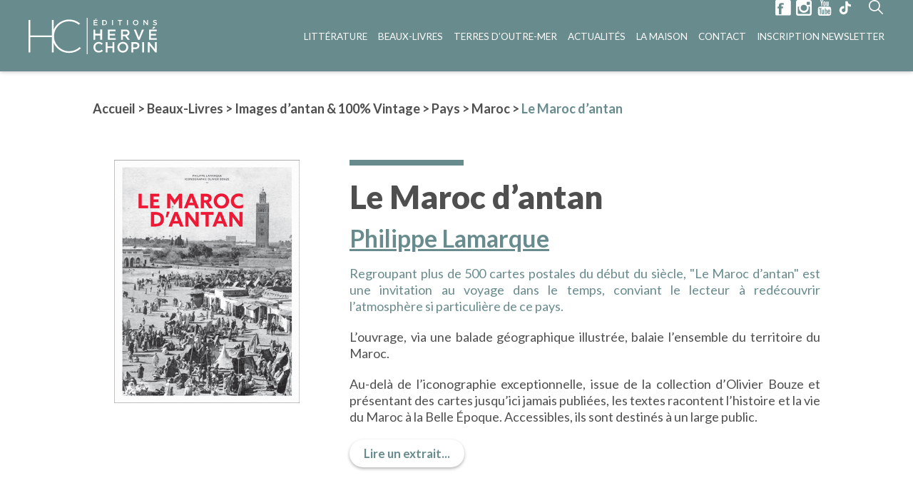

--- FILE ---
content_type: text/html; charset=UTF-8
request_url: https://www.hc-editions.com/livres/le-maroc-dantan/
body_size: 13612
content:
<!DOCTYPE html>
<html lang="fr-FR">
<head>
    <meta charset="UTF-8">
    <meta name="viewport" content="width=device-width, initial-scale=1.0, maximum-scale=1.0">

    <title>HC Editions</title>
    
    <link href="https://fonts.googleapis.com/css2?family=Lato:wght@100;300;400;700;900&display=swap" rel="stylesheet">

    <link rel="pingback" href="https://www.hc-editions.com/xmlrpc.php" />

    <meta name='robots' content='index, follow, max-image-preview:large, max-snippet:-1, max-video-preview:-1' />

	<!-- This site is optimized with the Yoast SEO plugin v26.8 - https://yoast.com/product/yoast-seo-wordpress/ -->
	<title>Le Maroc d&#039;antan - Les Editions Hervé Chopin</title>
	<link rel="canonical" href="https://www.hc-editions.com/livres/le-maroc-dantan/" />
	<meta property="og:locale" content="fr_FR" />
	<meta property="og:type" content="article" />
	<meta property="og:title" content="Le Maroc d&#039;antan - Les Editions Hervé Chopin" />
	<meta property="og:url" content="https://www.hc-editions.com/livres/le-maroc-dantan/" />
	<meta property="og:site_name" content="Les Editions Hervé Chopin" />
	<meta property="article:modified_time" content="2021-12-27T09:39:01+00:00" />
	<meta property="og:image" content="https://www.hc-editions.com/wp-content/uploads/2021/05/maroc-antan.png" />
	<meta property="og:image:width" content="600" />
	<meta property="og:image:height" content="640" />
	<meta property="og:image:type" content="image/png" />
	<meta name="twitter:card" content="summary_large_image" />
	<script type="application/ld+json" class="yoast-schema-graph">{"@context":"https://schema.org","@graph":[{"@type":"WebPage","@id":"https://www.hc-editions.com/livres/le-maroc-dantan/","url":"https://www.hc-editions.com/livres/le-maroc-dantan/","name":"Le Maroc d'antan - Les Editions Hervé Chopin","isPartOf":{"@id":"https://www.hc-editions.com/#website"},"primaryImageOfPage":{"@id":"https://www.hc-editions.com/livres/le-maroc-dantan/#primaryimage"},"image":{"@id":"https://www.hc-editions.com/livres/le-maroc-dantan/#primaryimage"},"thumbnailUrl":"https://www.hc-editions.com/wp-content/uploads/2021/05/maroc-antan.png","datePublished":"2021-05-21T08:43:50+00:00","dateModified":"2021-12-27T09:39:01+00:00","breadcrumb":{"@id":"https://www.hc-editions.com/livres/le-maroc-dantan/#breadcrumb"},"inLanguage":"fr-FR","potentialAction":[{"@type":"ReadAction","target":["https://www.hc-editions.com/livres/le-maroc-dantan/"]}]},{"@type":"ImageObject","inLanguage":"fr-FR","@id":"https://www.hc-editions.com/livres/le-maroc-dantan/#primaryimage","url":"https://www.hc-editions.com/wp-content/uploads/2021/05/maroc-antan.png","contentUrl":"https://www.hc-editions.com/wp-content/uploads/2021/05/maroc-antan.png","width":600,"height":640,"caption":"maroc antan"},{"@type":"BreadcrumbList","@id":"https://www.hc-editions.com/livres/le-maroc-dantan/#breadcrumb","itemListElement":[{"@type":"ListItem","position":1,"name":"Accueil","item":"https://www.hc-editions.com/"},{"@type":"ListItem","position":2,"name":"Livres","item":"https://www.hc-editions.com/livres/"},{"@type":"ListItem","position":3,"name":"Beaux-Livres","item":"https://www.hc-editions.com/categories-livres/beaux-livres/"},{"@type":"ListItem","position":4,"name":"Images d’antan &amp; 100% Vintage","item":"https://www.hc-editions.com/categories-livres/images-dantan-et-vintage/"},{"@type":"ListItem","position":5,"name":"Pays","item":"https://www.hc-editions.com/categories-livres/pays/"},{"@type":"ListItem","position":6,"name":"Maroc","item":"https://www.hc-editions.com/categories-livres/maroc/"},{"@type":"ListItem","position":7,"name":"Le Maroc d&rsquo;antan"}]},{"@type":"WebSite","@id":"https://www.hc-editions.com/#website","url":"https://www.hc-editions.com/","name":"Les Editions Hervé Chopin","description":"Maison d’édition généraliste et indépendante depuis 1994","potentialAction":[{"@type":"SearchAction","target":{"@type":"EntryPoint","urlTemplate":"https://www.hc-editions.com/?s={search_term_string}"},"query-input":{"@type":"PropertyValueSpecification","valueRequired":true,"valueName":"search_term_string"}}],"inLanguage":"fr-FR"}]}</script>
	<!-- / Yoast SEO plugin. -->


<link rel='dns-prefetch' href='//ajax.googleapis.com' />
		<!-- This site uses the Google Analytics by MonsterInsights plugin v9.11.1 - Using Analytics tracking - https://www.monsterinsights.com/ -->
							<script src="//www.googletagmanager.com/gtag/js?id=G-ELZSNGPZMK"  data-cfasync="false" data-wpfc-render="false" type="text/javascript" async></script>
			<script data-cfasync="false" data-wpfc-render="false" type="text/javascript">
				var mi_version = '9.11.1';
				var mi_track_user = true;
				var mi_no_track_reason = '';
								var MonsterInsightsDefaultLocations = {"page_location":"https:\/\/www.hc-editions.com\/livres\/le-maroc-dantan\/"};
								if ( typeof MonsterInsightsPrivacyGuardFilter === 'function' ) {
					var MonsterInsightsLocations = (typeof MonsterInsightsExcludeQuery === 'object') ? MonsterInsightsPrivacyGuardFilter( MonsterInsightsExcludeQuery ) : MonsterInsightsPrivacyGuardFilter( MonsterInsightsDefaultLocations );
				} else {
					var MonsterInsightsLocations = (typeof MonsterInsightsExcludeQuery === 'object') ? MonsterInsightsExcludeQuery : MonsterInsightsDefaultLocations;
				}

								var disableStrs = [
										'ga-disable-G-ELZSNGPZMK',
									];

				/* Function to detect opted out users */
				function __gtagTrackerIsOptedOut() {
					for (var index = 0; index < disableStrs.length; index++) {
						if (document.cookie.indexOf(disableStrs[index] + '=true') > -1) {
							return true;
						}
					}

					return false;
				}

				/* Disable tracking if the opt-out cookie exists. */
				if (__gtagTrackerIsOptedOut()) {
					for (var index = 0; index < disableStrs.length; index++) {
						window[disableStrs[index]] = true;
					}
				}

				/* Opt-out function */
				function __gtagTrackerOptout() {
					for (var index = 0; index < disableStrs.length; index++) {
						document.cookie = disableStrs[index] + '=true; expires=Thu, 31 Dec 2099 23:59:59 UTC; path=/';
						window[disableStrs[index]] = true;
					}
				}

				if ('undefined' === typeof gaOptout) {
					function gaOptout() {
						__gtagTrackerOptout();
					}
				}
								window.dataLayer = window.dataLayer || [];

				window.MonsterInsightsDualTracker = {
					helpers: {},
					trackers: {},
				};
				if (mi_track_user) {
					function __gtagDataLayer() {
						dataLayer.push(arguments);
					}

					function __gtagTracker(type, name, parameters) {
						if (!parameters) {
							parameters = {};
						}

						if (parameters.send_to) {
							__gtagDataLayer.apply(null, arguments);
							return;
						}

						if (type === 'event') {
														parameters.send_to = monsterinsights_frontend.v4_id;
							var hookName = name;
							if (typeof parameters['event_category'] !== 'undefined') {
								hookName = parameters['event_category'] + ':' + name;
							}

							if (typeof MonsterInsightsDualTracker.trackers[hookName] !== 'undefined') {
								MonsterInsightsDualTracker.trackers[hookName](parameters);
							} else {
								__gtagDataLayer('event', name, parameters);
							}
							
						} else {
							__gtagDataLayer.apply(null, arguments);
						}
					}

					__gtagTracker('js', new Date());
					__gtagTracker('set', {
						'developer_id.dZGIzZG': true,
											});
					if ( MonsterInsightsLocations.page_location ) {
						__gtagTracker('set', MonsterInsightsLocations);
					}
										__gtagTracker('config', 'G-ELZSNGPZMK', {"forceSSL":"true","link_attribution":"true"} );
										window.gtag = __gtagTracker;										(function () {
						/* https://developers.google.com/analytics/devguides/collection/analyticsjs/ */
						/* ga and __gaTracker compatibility shim. */
						var noopfn = function () {
							return null;
						};
						var newtracker = function () {
							return new Tracker();
						};
						var Tracker = function () {
							return null;
						};
						var p = Tracker.prototype;
						p.get = noopfn;
						p.set = noopfn;
						p.send = function () {
							var args = Array.prototype.slice.call(arguments);
							args.unshift('send');
							__gaTracker.apply(null, args);
						};
						var __gaTracker = function () {
							var len = arguments.length;
							if (len === 0) {
								return;
							}
							var f = arguments[len - 1];
							if (typeof f !== 'object' || f === null || typeof f.hitCallback !== 'function') {
								if ('send' === arguments[0]) {
									var hitConverted, hitObject = false, action;
									if ('event' === arguments[1]) {
										if ('undefined' !== typeof arguments[3]) {
											hitObject = {
												'eventAction': arguments[3],
												'eventCategory': arguments[2],
												'eventLabel': arguments[4],
												'value': arguments[5] ? arguments[5] : 1,
											}
										}
									}
									if ('pageview' === arguments[1]) {
										if ('undefined' !== typeof arguments[2]) {
											hitObject = {
												'eventAction': 'page_view',
												'page_path': arguments[2],
											}
										}
									}
									if (typeof arguments[2] === 'object') {
										hitObject = arguments[2];
									}
									if (typeof arguments[5] === 'object') {
										Object.assign(hitObject, arguments[5]);
									}
									if ('undefined' !== typeof arguments[1].hitType) {
										hitObject = arguments[1];
										if ('pageview' === hitObject.hitType) {
											hitObject.eventAction = 'page_view';
										}
									}
									if (hitObject) {
										action = 'timing' === arguments[1].hitType ? 'timing_complete' : hitObject.eventAction;
										hitConverted = mapArgs(hitObject);
										__gtagTracker('event', action, hitConverted);
									}
								}
								return;
							}

							function mapArgs(args) {
								var arg, hit = {};
								var gaMap = {
									'eventCategory': 'event_category',
									'eventAction': 'event_action',
									'eventLabel': 'event_label',
									'eventValue': 'event_value',
									'nonInteraction': 'non_interaction',
									'timingCategory': 'event_category',
									'timingVar': 'name',
									'timingValue': 'value',
									'timingLabel': 'event_label',
									'page': 'page_path',
									'location': 'page_location',
									'title': 'page_title',
									'referrer' : 'page_referrer',
								};
								for (arg in args) {
																		if (!(!args.hasOwnProperty(arg) || !gaMap.hasOwnProperty(arg))) {
										hit[gaMap[arg]] = args[arg];
									} else {
										hit[arg] = args[arg];
									}
								}
								return hit;
							}

							try {
								f.hitCallback();
							} catch (ex) {
							}
						};
						__gaTracker.create = newtracker;
						__gaTracker.getByName = newtracker;
						__gaTracker.getAll = function () {
							return [];
						};
						__gaTracker.remove = noopfn;
						__gaTracker.loaded = true;
						window['__gaTracker'] = __gaTracker;
					})();
									} else {
										console.log("");
					(function () {
						function __gtagTracker() {
							return null;
						}

						window['__gtagTracker'] = __gtagTracker;
						window['gtag'] = __gtagTracker;
					})();
									}
			</script>
							<!-- / Google Analytics by MonsterInsights -->
		<style id='wp-img-auto-sizes-contain-inline-css' type='text/css'>
img:is([sizes=auto i],[sizes^="auto," i]){contain-intrinsic-size:3000px 1500px}
/*# sourceURL=wp-img-auto-sizes-contain-inline-css */
</style>
<link rel='stylesheet' id='bodhi-svgs-attachment-css' href='https://www.hc-editions.com/wp-content/plugins/svg-support/css/svgs-attachment.css' type='text/css' media='all' />
<link rel='stylesheet' id='hc_editions-styles-css' href='https://www.hc-editions.com/wp-content/themes/hc_editions/assets/css/styles.min.css?ver=1769148322' type='text/css' media='all' />
<script type="text/javascript" src="https://www.hc-editions.com/wp-content/plugins/svg-support/vendor/DOMPurify/DOMPurify.min.js?ver=2.5.8" id="bodhi-dompurify-library-js"></script>
<script type="text/javascript" src="https://www.hc-editions.com/wp-content/plugins/google-analytics-for-wordpress/assets/js/frontend-gtag.min.js?ver=9.11.1" id="monsterinsights-frontend-script-js" async="async" data-wp-strategy="async"></script>
<script data-cfasync="false" data-wpfc-render="false" type="text/javascript" id='monsterinsights-frontend-script-js-extra'>/* <![CDATA[ */
var monsterinsights_frontend = {"js_events_tracking":"true","download_extensions":"doc,pdf,ppt,zip,xls,docx,pptx,xlsx","inbound_paths":"[{\"path\":\"\\\/go\\\/\",\"label\":\"affiliate\"},{\"path\":\"\\\/recommend\\\/\",\"label\":\"affiliate\"}]","home_url":"https:\/\/www.hc-editions.com","hash_tracking":"false","v4_id":"G-ELZSNGPZMK"};/* ]]> */
</script>
<script type="text/javascript" src="https://ajax.googleapis.com/ajax/libs/jquery/2.2.4/jquery.min.js?ver=2.2.4" id="jquery-js"></script>
<script type="text/javascript" id="bodhi_svg_inline-js-extra">
/* <![CDATA[ */
var svgSettings = {"skipNested":""};
//# sourceURL=bodhi_svg_inline-js-extra
/* ]]> */
</script>
<script type="text/javascript" src="https://www.hc-editions.com/wp-content/plugins/svg-support/js/min/svgs-inline-min.js" id="bodhi_svg_inline-js"></script>
<script type="text/javascript" id="bodhi_svg_inline-js-after">
/* <![CDATA[ */
cssTarget={"Bodhi":"img.style-svg","ForceInlineSVG":"style-svg"};ForceInlineSVGActive="false";frontSanitizationEnabled="on";
//# sourceURL=bodhi_svg_inline-js-after
/* ]]> */
</script>
<link rel="EditURI" type="application/rsd+xml" title="RSD" href="https://www.hc-editions.com/xmlrpc.php?rsd" />
<link rel='shortlink' href='https://www.hc-editions.com/?p=2429' />
<link rel="icon" href="https://www.hc-editions.com/wp-content/uploads/2020/08/cropped-faviconehc-32x32.jpg" sizes="32x32" />
<link rel="icon" href="https://www.hc-editions.com/wp-content/uploads/2020/08/cropped-faviconehc-192x192.jpg" sizes="192x192" />
<link rel="apple-touch-icon" href="https://www.hc-editions.com/wp-content/uploads/2020/08/cropped-faviconehc-180x180.jpg" />
<meta name="msapplication-TileImage" content="https://www.hc-editions.com/wp-content/uploads/2020/08/cropped-faviconehc-270x270.jpg" />
		<style type="text/css" id="wp-custom-css">
			.ff-stream-wrapper {

	z-index: 1;
}

.ff-stream {
	
	z-index: 1;
}

picture.list__item__image img {
	max-height:560px;
}


.editor iframe {
	
	display: block; margin-left: auto; margin-right: auto; max-width: 100%;
}




@media screen and (max-width: 1920px) {
    #main_menu .site__nav__link {
        font-size: 1rem;
    }
	

	
	#main_menu .site__nav__item:not(:first-child) {
  margin-left: 25px;
}
	
	.container--header > div {
  height: 100%;
  padding-right: 16%;
}
	
	 .site__header.no_top .site__header__actions {
    top: 35px;
  }
	
}

@media screen and (max-width: 1599px) {
  #main_menu .site__nav__item:not(:first-child) {
    margin-left: 15px;
  }
	
	 .container--header > div {

    padding-right: 0%;
  }
	
	 .site__logo img {
    width: 180px;
  }
	
	.searchForm__input {

  width: 135px;
  padding: 15px 30px 15px 30px;
 
}
	
		 .site__header.no_top .site__header__actions {
    top: 0px;
  }
	
	 .site__header__actions {

    top: 0px;
  }
	
	
}

@media screen and (max-width: 1399px) {
	
	  #main_menu .site__nav__item:not(:first-child) {
    margin-left: 12px;
  }
	
	  .container--header > div {
  
    padding-right: 0%;
  }
	
	 #main_menu .site__nav__link {
    font-size: 1rem;
  }
	
	 #main_menu .site__nav__link {
    font-size: 0.95rem;
  }
	
	
	
}

@media screen and (max-width: 1299px) {
	
	  #main_menu .site__nav__item:not(:first-child) {
    margin-left: 15px;
  }
	
	  .container--header > div {
  
    padding-right: 0%;
  }
	
	 #main_menu .site__nav__link {
    font-size: 0.9rem;
  }
	
	 .site__header__menu {
    margin-top: 0px;
  }
	
}

@media screen and (max-width: 1150px) {
	

	
	 #main_menu .site__nav__link {
    font-size: 0.80rem;
  }

	
}

@media screen and (max-width: 1024px) {
  .site__header__actions {
    top: 28px;
    right: 20px;
  }
}

@media screen and (max-height: 900px) {
.list--books .list__item--big .list__item__image {
    max-height: 560px;
}
}

.single_book__authors__item__image {
	display: inline-block;
}
.single_book__authors__item__image img {
	border-radius: 50%
}

}		</style>
		</head>
<body class="wp-singular book-template-default single single-book postid-2429 wp-theme-hc_editions dev">
	<header class="site__header nav-down">
        <div class="container container--header">
            <div class="flex flex--spaced flex--middle flex--no_wrap">
                <div class="site__header__logo">
                    <a href="https://www.hc-editions.com" class="site__logo" ><img src="https://www.hc-editions.com/wp-content/themes/hc_editions/assets/svg/logo.svg" alt="HC Editions"/></a>
                </div>
                <div class="site__header__menu">
                    <div class="site__header__menu__container" >
                        <div class="site__header__menu__container__inner" >
                            <nav id="main_menu" class="site__nav"><ul id="menu-main-menu" class="site__nav__list"><li id="menu-item-135" class="menu-item menu-item-type-taxonomy menu-item-object-book-categories menu-item-has-children menu-item-135 site__nav__item"><a href="https://www.hc-editions.com/categories-livres/litterature/" title="Littérature" class="site__nav__link">Littérature</a>
<ul class="sub-menu site__nav__sublist">
	<li id="menu-item-370" class="menu-item menu-item-type-post_type menu-item-object-page menu-item-370 site__nav__subitem"><a href="https://www.hc-editions.com/nos-auteurs-de-litterature/" class="site__nav__sublink">Nos auteurs</a></li>
	<li id="menu-item-371" class="menu-item menu-item-type-taxonomy menu-item-object-book-categories menu-item-371 site__nav__subitem"><a href="https://www.hc-editions.com/categories-livres/litterature-generale/" class="site__nav__sublink">Littérature générale</a></li>
	<li id="menu-item-372" class="menu-item menu-item-type-taxonomy menu-item-object-book-categories menu-item-372 site__nav__subitem"><a href="https://www.hc-editions.com/categories-livres/polar/" class="site__nav__sublink">Polar</a></li>
	<li id="menu-item-373" class="menu-item menu-item-type-taxonomy menu-item-object-book-categories menu-item-373 site__nav__subitem"><a href="https://www.hc-editions.com/categories-livres/roman-historique/" class="site__nav__sublink">Roman historique</a></li>
	<li id="menu-item-374" class="menu-item menu-item-type-taxonomy menu-item-object-book-categories menu-item-374 site__nav__subitem"><a href="https://www.hc-editions.com/categories-livres/imaginaire/" class="site__nav__sublink">Imaginaire</a></li>
	<li id="menu-item-2676" class="menu-item menu-item-type-taxonomy menu-item-object-book-categories menu-item-2676 site__nav__subitem"><a href="https://www.hc-editions.com/categories-livres/actualite/" class="site__nav__sublink">Actualité</a></li>
	<li id="menu-item-375" class="menu-item menu-item-type-taxonomy menu-item-object-book-categories menu-item-375 site__nav__subitem"><a href="https://www.hc-editions.com/categories-livres/hors-collection/" class="site__nav__sublink">Hors collection</a></li>
</ul>
</li>
<li id="menu-item-134" class="mega_menu menu-item menu-item-type-taxonomy menu-item-object-book-categories current-book-ancestor current-menu-parent current-book-parent menu-item-has-children menu-item-134 site__nav__item"><a href="https://www.hc-editions.com/categories-livres/beaux-livres/" title="Beaux-Livres" class="site__nav__link">Beaux-Livres</a>
<ul class="sub-menu site__nav__sublist">
	<li id="menu-item-385" class="menu-item menu-item-type-taxonomy menu-item-object-book-categories current-book-ancestor current-menu-parent current-book-parent menu-item-has-children menu-item-385 site__nav__subitem"><a href="https://www.hc-editions.com/categories-livres/images-dantan-et-vintage/" class="site__nav__sublink">Images d’antan &amp; 100% Vintage</a>
	<ul class="sub-menu site__nav__sublist">
		<li id="menu-item-387" class="menu-item menu-item-type-taxonomy menu-item-object-book-categories menu-item-387 site__nav__subitem"><a href="https://www.hc-editions.com/categories-livres/villes-regions/" class="site__nav__sublink">Villes &amp; Régions</a></li>
		<li id="menu-item-388" class="menu-item menu-item-type-taxonomy menu-item-object-book-categories current-book-ancestor current-menu-parent current-book-parent menu-item-388 site__nav__subitem"><a href="https://www.hc-editions.com/categories-livres/pays/" class="site__nav__sublink">Pays</a></li>
		<li id="menu-item-386" class="menu-item menu-item-type-taxonomy menu-item-object-book-categories menu-item-386 site__nav__subitem"><a href="https://www.hc-editions.com/categories-livres/themes/" class="site__nav__sublink">Thèmes</a></li>
	</ul>
</li>
	<li id="menu-item-390" class="menu-item menu-item-type-taxonomy menu-item-object-book-categories menu-item-has-children menu-item-390 site__nav__subitem"><a href="https://www.hc-editions.com/categories-livres/histoire-patrimoine/" class="site__nav__sublink">Histoire &amp; Patrimoine</a>
	<ul class="sub-menu site__nav__sublist">
		<li id="menu-item-392" class="menu-item menu-item-type-taxonomy menu-item-object-book-categories menu-item-392 site__nav__subitem"><a href="https://www.hc-editions.com/categories-livres/monuments-historiques/" class="site__nav__sublink">Monuments historiques</a></li>
		<li id="menu-item-389" class="menu-item menu-item-type-taxonomy menu-item-object-book-categories menu-item-389 site__nav__subitem"><a href="https://www.hc-editions.com/categories-livres/vues-du-ciel/" class="site__nav__sublink">Vues du ciel</a></li>
		<li id="menu-item-393" class="menu-item menu-item-type-taxonomy menu-item-object-book-categories menu-item-393 site__nav__subitem"><a href="https://www.hc-editions.com/categories-livres/regionalisme/" class="site__nav__sublink">Régionalisme</a></li>
		<li id="menu-item-394" class="menu-item menu-item-type-taxonomy menu-item-object-book-categories menu-item-394 site__nav__subitem"><a href="https://www.hc-editions.com/categories-livres/parcours-du-patrimoine/" class="site__nav__sublink">Parcours du patrimoine</a></li>
		<li id="menu-item-3726" class="menu-item menu-item-type-custom menu-item-object-custom menu-item-3726 site__nav__subitem"><a href="https://www.hc-editions.com/categories-livres/merveilleuse-histoire/" class="site__nav__sublink">Merveilleuse histoire</a></li>
		<li id="menu-item-395" class="menu-item menu-item-type-taxonomy menu-item-object-book-categories menu-item-395 site__nav__subitem"><a href="https://www.hc-editions.com/categories-livres/histoire/" class="site__nav__sublink">Histoire</a></li>
	</ul>
</li>
	<li id="menu-item-391" class="menu-item menu-item-type-taxonomy menu-item-object-book-categories menu-item-has-children menu-item-391 site__nav__subitem"><a href="https://www.hc-editions.com/categories-livres/art-culture/" class="site__nav__sublink">Art &amp; Culture</a>
	<ul class="sub-menu site__nav__sublist">
		<li id="menu-item-400" class="menu-item menu-item-type-taxonomy menu-item-object-book-categories menu-item-400 site__nav__subitem"><a href="https://www.hc-editions.com/categories-livres/peinture-sculpture-architecture/" class="site__nav__sublink">Peinture / Sculpture / Architecture</a></li>
		<li id="menu-item-383" class="menu-item menu-item-type-taxonomy menu-item-object-book-categories menu-item-383 site__nav__subitem"><a href="https://www.hc-editions.com/categories-livres/musee-et-catalogues-dexposition/" class="site__nav__sublink">Musées et catalogues d’exposition</a></li>
		<li id="menu-item-399" class="menu-item menu-item-type-taxonomy menu-item-object-book-categories menu-item-399 site__nav__subitem"><a href="https://www.hc-editions.com/categories-livres/mode/" class="site__nav__sublink">Mode</a></li>
		<li id="menu-item-3727" class="menu-item menu-item-type-custom menu-item-object-custom menu-item-3727 site__nav__subitem"><a href="https://www.hc-editions.com/categories-livres/instantanes/" class="site__nav__sublink">Instantanés</a></li>
		<li id="menu-item-397" class="menu-item menu-item-type-taxonomy menu-item-object-book-categories menu-item-397 site__nav__subitem"><a href="https://www.hc-editions.com/categories-livres/photographie/" class="site__nav__sublink">Photographie</a></li>
		<li id="menu-item-398" class="menu-item menu-item-type-taxonomy menu-item-object-book-categories menu-item-398 site__nav__subitem"><a href="https://www.hc-editions.com/categories-livres/vin-gastronomie/" class="site__nav__sublink">Vin &amp; Gastronomie</a></li>
		<li id="menu-item-396" class="menu-item menu-item-type-taxonomy menu-item-object-book-categories menu-item-396 site__nav__subitem"><a href="https://www.hc-editions.com/categories-livres/hors-collection-art-culture/" class="site__nav__sublink">Hors collection</a></li>
	</ul>
</li>
	<li id="menu-item-384" class="menu-item menu-item-type-taxonomy menu-item-object-book-categories menu-item-has-children menu-item-384 site__nav__subitem"><a href="https://www.hc-editions.com/categories-livres/jeunesse/" class="site__nav__sublink">Jeunesse</a>
	<ul class="sub-menu site__nav__sublist">
		<li id="menu-item-1062" class="menu-item menu-item-type-custom menu-item-object-custom menu-item-1062 site__nav__subitem"><a href="/categories-livres/lapingouin/" class="site__nav__sublink">Lapingouin</a></li>
		<li id="menu-item-1063" class="menu-item menu-item-type-custom menu-item-object-custom menu-item-1063 site__nav__subitem"><a href="/categories-livres/comtesse-de-segur/" class="site__nav__sublink">Comtesse de Ségur</a></li>
	</ul>
</li>
</ul>
</li>
<li id="menu-item-136" class="menu-item menu-item-type-taxonomy menu-item-object-book-categories menu-item-has-children menu-item-136 site__nav__item"><a href="https://www.hc-editions.com/categories-livres/terres-doutre-mer/" title="Terres d’Outre-Mer" class="site__nav__link">Terres d’Outre-Mer</a>
<ul class="sub-menu site__nav__sublist">
	<li id="menu-item-377" class="menu-item menu-item-type-taxonomy menu-item-object-book-categories menu-item-377 site__nav__subitem"><a href="https://www.hc-editions.com/categories-livres/art-culture-terres-doutre-mer/" class="site__nav__sublink">Art &amp; Culture</a></li>
	<li id="menu-item-378" class="menu-item menu-item-type-taxonomy menu-item-object-book-categories menu-item-378 site__nav__subitem"><a href="https://www.hc-editions.com/categories-livres/histoire-patrimoine-terres-doutre-mer/" class="site__nav__sublink">Histoire &amp; Patrimoine</a></li>
	<li id="menu-item-379" class="menu-item menu-item-type-taxonomy menu-item-object-book-categories menu-item-379 site__nav__subitem"><a href="https://www.hc-editions.com/categories-livres/nature-environnement/" class="site__nav__sublink">Nature &amp; Environnement</a></li>
	<li id="menu-item-380" class="menu-item menu-item-type-taxonomy menu-item-object-book-categories menu-item-380 site__nav__subitem"><a href="https://www.hc-editions.com/categories-livres/photographie-tourisme/" class="site__nav__sublink">Photographie &amp; Tourisme</a></li>
	<li id="menu-item-381" class="menu-item menu-item-type-taxonomy menu-item-object-book-categories menu-item-381 site__nav__subitem"><a href="https://www.hc-editions.com/categories-livres/images-dantan/" class="site__nav__sublink">Images d’antan</a></li>
	<li id="menu-item-382" class="menu-item menu-item-type-taxonomy menu-item-object-book-categories menu-item-382 site__nav__subitem"><a href="https://www.hc-editions.com/categories-livres/litterature-terres-doutre-mer/" class="site__nav__sublink">Littérature</a></li>
	<li id="menu-item-376" class="menu-item menu-item-type-taxonomy menu-item-object-book-categories menu-item-376 site__nav__subitem"><a href="https://www.hc-editions.com/categories-livres/hors-collection-terres-doutre-mer/" class="site__nav__sublink">Hors collection</a></li>
</ul>
</li>
<li id="menu-item-129" class="menu-item menu-item-type-post_type menu-item-object-page current_page_parent menu-item-129 site__nav__item"><a href="https://www.hc-editions.com/actualites/" title="Actualités" class="site__nav__link">Actualités</a></li>
<li id="menu-item-131" class="menu-item menu-item-type-post_type menu-item-object-page menu-item-131 site__nav__item"><a href="https://www.hc-editions.com/la-maison-des-editions-herve-chopin/" title="La maison" class="site__nav__link">La maison</a></li>
<li id="menu-item-130" class="menu-item menu-item-type-post_type menu-item-object-page current-book-parent menu-item-130 site__nav__item"><a href="https://www.hc-editions.com/nous-contacter/" title="Contact" class="site__nav__link">Contact</a></li>
<li id="menu-item-3540" class="menu-item menu-item-type-post_type menu-item-object-page menu-item-3540 site__nav__item"><a href="https://www.hc-editions.com/newsletter/" title="Inscription Newsletter" class="site__nav__link">Inscription Newsletter</a></li>
</ul></nav>                        </div>
                    </div>
                </div>
                <div class="site__header__actions">
                    <div class="site__header__actions__social_media">
                                                    <a href="https://www.facebook.com/herve.chopin.5" target="_blank"><svg width="26" height="26" viewBox="0 0 26 26" fill="none" xmlns="http://www.w3.org/2000/svg">  <path d="M23.5 0H2C0.9 0 0 0.9 0 2V23.6C0 24.7 0.9 25.5 2 25.5H23.6C24.7 25.5 25.6 24.7 25.6 23.6V2C25.5 0.9 24.6 0 23.5 0ZM13.4 8.4C12.8 8 12.3 7.7 11.7 7.7C11.1 7.7 10.6 7.9 10.3 8.1C10 8.5 9.9 8.9 9.9 9.7V10.8H13.1L12.4 13.8H9.9V23.7H5.8V13.8H3.9V10.8H5.8V9.6C5.8 8.4 5.9 7.7 6.2 7.1C6.5 6.5 7 5.8 7.8 5.5C8.6 5.1 9.7 4.9 10.9 4.9C12.1 4.9 13 5.3 14.2 5.6L13.4 8.4Z" fill="#688b8d" />       </svg></a>
                                                                            <a href="https://www.instagram.com/herve_chopin_editions/" target="_blank"><svg width="26" height="26" viewBox="0 0 26 26" fill="none" xmlns="http://www.w3.org/2000/svg"> <path d="M3.29851 0H22.6045C24.4478 0 25.903 1.45522 25.903 3.29851V22.6045C25.903 24.4478 24.4478 25.903 22.6045 25.903H3.29851C1.45522 25.903 0 24.4478 0 22.6045V3.29851C0 1.45522 1.45522 0 3.29851 0ZM18.9179 2.91045C18.2388 2.91045 17.7537 3.39552 17.7537 4.07463V6.88806C17.7537 7.56716 18.2388 8.05224 18.9179 8.05224H21.8284C22.5075 8.05224 22.9925 7.56716 22.9925 6.88806V4.07463C22.9925 3.39552 22.5075 2.91045 21.8284 2.91045H18.9179ZM22.9925 10.9627H20.6642C20.8582 11.6418 20.9552 12.4179 20.9552 13.194C20.9552 17.5597 17.3657 21.0522 12.903 21.0522C8.4403 21.0522 4.85075 17.5597 4.85075 13.194C4.85075 12.4179 4.94776 11.6418 5.14179 10.9627H2.91045V21.9254C2.91045 22.5075 3.39552 22.9925 3.97761 22.9925H22.0224C22.6045 22.9925 23.0896 22.5075 23.0896 21.9254V10.9627H22.9925ZM13 7.85821C10.0896 7.85821 7.76119 10.0896 7.76119 12.903C7.76119 15.7164 10.0896 17.9478 13 17.9478C15.9104 17.9478 18.2388 15.7164 18.2388 12.903C18.2388 10.0896 15.9104 7.85821 13 7.85821Z" fill="#688b8d" /> </svg></a>
                                                                            <a href="https://www.youtube.com/channel/UCEcdYDaVxgSu73FKQwqsPew/featured" target="_blank"><svg width="22" height="26" viewBox="0 0 22 26" fill="none" xmlns="http://www.w3.org/2000/svg"> <path d="M8.92369 8.06897C8.92369 8.69655 9.1004 9.14483 9.45382 9.50345C9.80723 9.86207 10.249 10.0414 10.8675 10.0414C11.4859 10.0414 11.9277 9.86207 12.2811 9.50345C12.6345 9.14483 12.8112 8.69655 12.8112 8.06897V4.30345C12.8112 3.76552 12.6345 3.31724 12.2811 2.95862C11.9277 2.6 11.4859 2.42069 10.9558 2.42069C10.3373 2.42069 9.89558 2.6 9.54217 2.95862C9.18876 3.31724 9.01205 3.76552 9.01205 4.30345V8.06897H8.92369ZM10.249 4.21379C10.249 4.03448 10.3373 3.94483 10.4257 3.85517C10.5141 3.76552 10.6908 3.67586 10.7791 3.67586C10.9558 3.67586 11.1325 3.76552 11.2209 3.85517C11.3092 3.94483 11.3976 4.12414 11.3976 4.21379V8.15862C11.3976 8.33793 11.3092 8.51724 11.2209 8.6069C11.1325 8.69655 10.9558 8.78621 10.7791 8.78621C10.6024 8.78621 10.4257 8.69655 10.3373 8.6069C10.249 8.51724 10.1606 8.33793 10.1606 8.15862V4.21379H10.249ZM5.74297 9.86207H7.24498V5.73793L9.01205 0H7.42169L6.53815 3.94483H6.4498L5.47791 0H3.88755L5.65462 5.91724V9.86207H5.74297ZM14.8434 9.95172C15.1084 9.95172 15.3735 9.86207 15.6386 9.68276C15.9036 9.50345 16.1687 9.32414 16.4337 8.96552V9.86207H17.759V2.6H16.4337V8.15862C16.3454 8.33793 16.1687 8.42759 15.992 8.51724C15.8153 8.6069 15.7269 8.69655 15.6386 8.69655C15.5502 8.69655 15.4618 8.69655 15.3735 8.6069C15.2851 8.51724 15.2851 8.42759 15.2851 8.24828V2.6H13.9598V8.69655C13.9598 9.14483 14.0482 9.41379 14.2249 9.68276C14.3133 9.86207 14.49 9.95172 14.8434 9.95172ZM13.3414 17.1241C13.253 17.1241 13.1647 17.1241 13.0763 17.2138C12.988 17.3034 12.8996 17.3034 12.8112 17.3931V21.9655C12.8996 22.0552 12.988 22.1448 13.1647 22.2345C13.253 22.3241 13.3414 22.3241 13.5181 22.3241C13.6948 22.3241 13.7831 22.2345 13.8715 22.1448C13.9598 22.0552 13.9598 21.8759 13.9598 21.6069V17.8414C13.9598 17.5724 13.8715 17.3931 13.7831 17.3034C13.6064 17.1241 13.5181 17.1241 13.3414 17.1241ZM21.8233 14.3448C21.8233 12.5517 20.4096 11.1172 18.6426 11.1172C16.1687 11.0276 13.6064 10.9379 10.9558 10.9379C8.30522 10.9379 5.74297 10.9379 3.26908 11.1172C1.50201 11.1172 0.0883534 12.5517 0.0883534 14.3448C0 15.6897 0 17.1241 0 18.469C0 19.9034 0 21.2483 0.176707 22.6828C0.176707 24.4759 1.59036 25.9103 3.35743 25.9103C5.83133 26 8.39357 26 10.9558 26C13.6064 26 16.1687 26 18.6426 25.8207C20.4096 25.8207 21.8233 24.3862 21.8233 22.5931C21.9116 21.1586 22 19.8138 22 18.3793C22 17.1241 21.9116 15.6897 21.8233 14.3448ZM4.77108 23.3103H3.26908V14.8828H1.67871V13.4483H6.27309V14.8828H4.77108V23.3103ZM10.0723 23.3103H8.74699V22.5034C8.48193 22.7724 8.21687 23.0414 7.95181 23.2207C7.68675 23.4 7.42169 23.4897 7.15663 23.4897C6.89157 23.4897 6.62651 23.4 6.4498 23.131C6.27309 22.9517 6.18474 22.5931 6.18474 22.1448V16.0483H7.51004V21.6069C7.51004 21.7862 7.51004 21.8759 7.59839 21.9655C7.68675 22.0552 7.7751 22.0552 7.86345 22.0552C7.95181 22.0552 8.12851 21.9655 8.21687 21.8759C8.39357 21.7862 8.48193 21.6069 8.65864 21.5172V15.9586H9.98394V23.3103H10.0723ZM15.2851 21.7862C15.2851 22.3241 15.1968 22.6828 14.9317 22.9517C14.755 23.2207 14.4016 23.4 14.0482 23.4C13.7831 23.4 13.5181 23.3103 13.3414 23.2207C13.1647 23.131 12.988 22.9517 12.8112 22.7724V23.3103H11.4859V13.4483H12.8112V16.5862C12.988 16.4069 13.1647 16.2276 13.3414 16.0483C13.5181 15.9586 13.7831 15.869 13.9598 15.869C14.4016 15.869 14.6667 16.0483 14.9317 16.3172C15.1968 16.5862 15.2851 17.1241 15.2851 17.6621V21.7862ZM20.1446 19.8138H17.5823V21.1586C17.5823 21.5172 17.5823 21.7862 17.6707 21.9655C17.759 22.1448 17.9357 22.1448 18.1124 22.1448C18.3775 22.1448 18.4659 22.0552 18.5542 21.9655C18.6426 21.8759 18.7309 21.6069 18.7309 21.1586V20.6207H20.1446V21.1586C20.1446 21.8759 19.9679 22.5034 19.6145 22.8621C19.261 23.2207 18.8193 23.4 18.1124 23.4C17.494 23.4 17.0522 23.2207 16.6988 22.7724C16.3454 22.4138 16.1687 21.7862 16.1687 21.1586V17.931C16.1687 17.3034 16.3454 16.7655 16.6988 16.4069C17.0522 16.0483 17.5823 15.7793 18.2008 15.7793C18.8193 15.7793 19.261 15.9586 19.6145 16.3172C19.9679 16.6759 20.1446 17.2138 20.1446 17.931V19.8138ZM18.2008 17.1241C18.0241 17.1241 17.8474 17.2138 17.759 17.3034C17.6707 17.3931 17.5823 17.6621 17.5823 17.931V18.6483H18.7309V17.931C18.7309 17.6621 18.6426 17.3931 18.5542 17.3034C18.5542 17.2138 18.4659 17.1241 18.2008 17.1241Z" fill="#688b8d" /> </svg></a>
                                                                            <a href="https://www.tiktok.com/@editionshervechopin" target="_blank"><svg fill="#688b8d" viewBox="0 0 24 24" xmlns="http://www.w3.org/2000/svg"><path d="M19.589 6.686a4.793 4.793 0 0 1-3.77-4.245V2h-3.445v13.672a2.896 2.896 0 0 1-5.201 1.743l-.002-.001.002.001a2.895 2.895 0 0 1 3.183-4.51v-3.5a6.329 6.329 0 0 0-5.394 10.692 6.33 6.33 0 0 0 10.857-4.424V8.687a8.182 8.182 0 0 0 4.773 1.526V6.79a4.831 4.831 0 0 1-1.003-.104z"></path></svg></a>
                                            </div>

                    <div class="site__header__actions__search">
                        <div class="search_dropdown"> <!-- Generator: Adobe Illustrator 19.0.0, SVG Export Plug-In . SVG Version: 6.00 Build 0)  --> <svg width="25" height="25" xmlns="http://www.w3.org/2000/svg" viewBox="0 0 512.005 512.005">  	 		<path d="M505.749,475.587l-145.6-145.6c28.203-34.837,45.184-79.104,45.184-127.317c0-111.744-90.923-202.667-202.667-202.667 			S0,90.925,0,202.669s90.923,202.667,202.667,202.667c48.213,0,92.48-16.981,127.317-45.184l145.6,145.6 			c4.16,4.16,9.621,6.251,15.083,6.251s10.923-2.091,15.083-6.251C514.091,497.411,514.091,483.928,505.749,475.587z 			 M202.667,362.669c-88.235,0-160-71.765-160-160s71.765-160,160-160s160,71.765,160,160S290.901,362.669,202.667,362.669z" /> 	  </svg></div>
                        <form id="generalFormSearch" class="searchForm" enctype="UTF-8" method="get" action="https://www.hc-editions.com" >
                            <input name="s" type="search" class="autocomp searchForm__input" placeholder="Recherche..." />
                            <button class="searchForm__button"> <!-- Generator: Adobe Illustrator 19.0.0, SVG Export Plug-In . SVG Version: 6.00 Build 0)  --> <svg width="25" height="25" xmlns="http://www.w3.org/2000/svg" viewBox="0 0 512.005 512.005">  	 		<path d="M505.749,475.587l-145.6-145.6c28.203-34.837,45.184-79.104,45.184-127.317c0-111.744-90.923-202.667-202.667-202.667 			S0,90.925,0,202.669s90.923,202.667,202.667,202.667c48.213,0,92.48-16.981,127.317-45.184l145.6,145.6 			c4.16,4.16,9.621,6.251,15.083,6.251s10.923-2.091,15.083-6.251C514.091,497.411,514.091,483.928,505.749,475.587z 			 M202.667,362.669c-88.235,0-160-71.765-160-160s71.765-160,160-160s160,71.765,160,160S290.901,362.669,202.667,362.669z" /> 	  </svg></button>
                        </form>
                    </div>

                    <button class="hamburger hamburger--slider" aria-expanded="false">
                        <div class="hamburger-box">
                            <div class="hamburger-inner"></div>
                        </div>
                    </button>
                </div>
            </div>
        </div>
	</header>
    <main id="main" class="site__main">
                    <section class="section section--breadcrumbs">
                <div class="container container--max-1280">
        <p id="breadcrumbs"><span><span><a href="https://www.hc-editions.com/">Accueil</a></span> &gt; <span><a href="https://www.hc-editions.com/categories-livres/beaux-livres/">Beaux-Livres</a></span> &gt; <span><a href="https://www.hc-editions.com/categories-livres/images-dantan-et-vintage/">Images d’antan &amp; 100% Vintage</a></span> &gt; <span><a href="https://www.hc-editions.com/categories-livres/pays/">Pays</a></span> &gt; <span><a href="https://www.hc-editions.com/categories-livres/maroc/">Maroc</a></span> &gt; <span class="breadcrumb_last" aria-current="page">Le Maroc d&rsquo;antan</span></span></p>                </div>
            </section>
        
        <div>
<section class="section section--small_vertical_padding single_book">
    <div class="container container--max-1280">
        <div class="flex">

            
                            
                
                                        <div class="single_book__left">
                        <img class="single_book__image" src="https://www.hc-editions.com/wp-content/uploads/2021/05/maroc-antan-525x560.png" alt="maroc antan" />

                                                
                    </div>
                            
            <div class="single_book__right">

                
                                    <h1 class="single_book__name medium-title medium-title--bold medium-title--top_lines">Le Maroc d&rsquo;antan</h1>
                
                
                                    <div class="single_book__authors">

                                                    <div class="single_book__authors__item">

                                
                                                                                                                                            <a class="single_book__authors__item__name link link--primary link--underline link--bold link--body-hover" href="https://www.hc-editions.com/nos-auteurs-de-litterature/philippe-lamarque/">Philippe Lamarque</a>
                                                                                                </div>
                                            </div>
                
                                    <div class="single_book__introduction">Regroupant plus de 500 cartes postales du début du siècle, "Le Maroc d’antan" est une invitation au voyage dans le temps, conviant le lecteur à redécouvrir l’atmosphère si particulière de ce pays. </div>
                
                                    <div class="single_book__description"><p class="p2">L’ouvrage, via une balade géographique illustrée, balaie l’ensemble du territoire du Maroc.</p>
<p class="p3">Au-delà de l’iconographie exceptionnelle, issue de la collection d’Olivier Bouze et présentant des cartes jusqu’ici jamais publiées, les textes racontent l’histoire et la vie du Maroc à la Belle Époque. Accessibles, ils sont destinés à un large public.</p>
</div>
                
                                   <div><a class="button" target="_blank" href="https://www.calameo.com/read/004054784e5288db7ce46">Lire un extrait...</a></div>
                
                            </div>
        </div>
    </div>
</section>

<section class="section section--small_vertical_padding_bottom single_book">
    <div class="container container--max-1280">
        <div class="flex flex--big_gutter single_book__informations">
            <div>

                                
                                
                                
                                
                                                    <div class="single_book__info">Iconographie : <span>
                        Olivier Bouze                    </span></div>
                
                
                                    <div class="single_book__info">Format : 25 x 32,5 cm</div>
                                                    <div class="single_book__info">Façonnage :  Relié</div>
                                                    <div class="single_book__info">Pagination : 144 pages</div>
                                
                        
                    <div class="single_book__info">Date de parution : 04/11/2021  </div>
                                                    <div class="single_book__info">ISBN : 9782357205673</div>
                            </div>
            <div>
                                    <div class="single_book__info single_book__info--price">Prix <span>28,50 €</span></div>
                                                    <div><a class="button button--uppercase button--min-width" target="_blank" href="https://www.interforum.fr/Affiliations/accueil.do?refLivre=9782357205673&#038;refEditeur=121&#038;type=P">Acheter ce livre</a></div>
                                                
                                            </div>
        </div>
    </div>
</section>

    <section class="section section--small_vertical_padding_bottom single_book__about_author">
        <div class="container container--max-1280">

                            <h2 class="medium-title medium-title--primary medium-title--center"><span>On en parle</span></h2>
            
                            <div class="opinions">
                                            <h3 class="mini-title mini-title--black mini-title--bullets mini-title--bullets--left mini-title--lines mini-title--lines--left"><span>Dans la presse</span></h3>
                                        <div class="slideshow slideshow--opinions">
                        <ul class="slideshow__controls" aria-label="Carousel Navigation" tabindex="0">
    <li class="slideshow__controls__prev" data-controls="prev" aria-controls="customize" tabindex="-1">
        <svg fill="#000000" viewBox="0 0 32 32" xmlns="http://www.w3.org/2000/svg"> <path d="M8.489 31.975c-0.271 0-0.549-0.107-0.757-0.316-0.417-0.417-0.417-1.098 0-1.515l14.258-14.264-14.050-14.050c-0.417-0.417-0.417-1.098 0-1.515s1.098-0.417 1.515 0l14.807 14.807c0.417 0.417 0.417 1.098 0 1.515l-15.015 15.022c-0.208 0.208-0.486 0.316-0.757 0.316z"></path> </svg>    </li>
    <li class="slideshow__controls__next" data-controls="next" aria-controls="customize" tabindex="-1">
        <svg fill="#000000" viewBox="0 0 32 32" xmlns="http://www.w3.org/2000/svg"> <path d="M8.489 31.975c-0.271 0-0.549-0.107-0.757-0.316-0.417-0.417-0.417-1.098 0-1.515l14.258-14.264-14.050-14.050c-0.417-0.417-0.417-1.098 0-1.515s1.098-0.417 1.515 0l14.807 14.807c0.417 0.417 0.417 1.098 0 1.515l-15.015 15.022c-0.208 0.208-0.486 0.316-0.757 0.316z"></path> </svg>    </li>
</ul>
                        <div class="slideshow__slides js-slideshow">
                                                               <div class="slide">
        <div class="slide__opinion"><span>"</span>Au travers de trois livres magnifiquement illustrés et documentés, les Éditions Hervé Chopin vous invitent à (re)découvrir
le Maghreb d’antan, et donc l’Algérie, le Maroc et la Tunisie. La plongée est magique et enivrante dans ces trois pays d’Afrique du Nord, situés à la croisée du monde arabe et des civilisations méditerranéenne et africaine, des contrées longtemps occupées par la France et qui sont bien plus que de simples destinations de vacances.
Ces trois ouvrages simplement intitulés Algérie d’antan, Maroc d’antan et Tunisie d’antan sont un vibrant témoignage de la beauté de ces contrées qui attirent tant les voyageurs et ont enchanté des générations d’Européens.<span>"</span></div>
        <div class="slide__from">Entreprendre aujourd'hui</div>
    </div>
                                                    </div>
                    </div>
                </div>
            
            
                    </div>
    </section>


                                        
            <section class="section section--small_vertical_padding_bottom single_book__about_author">
            <div class="container container--max-1280">

                <h2 class="medium-title medium-title--primary medium-title--center">
                    
                                                    <span>L'auteur</span>
                        
                                    </h2>

                                                            
                        <div class="flex single_book__about_author__item">
                            
                            <div class="">

                                                                    <h3 class="single_book__about_author__name small-title">Philippe Lamarque</h3>
                                
                                                                    <div class="single_book__about_author__description"><p class="p2">Né en 1958 à Alger, Philippe Lamarque est titulaire de trois doctorats : en histoire, en droit et en théologie. Spécialiste de l’histoire de l’Afrique, il a publié une vingtaine d’ouvrages parmi lesquels <em>L&rsquo;Algérie d&rsquo;antan</em>, <i>La Tunisie d’antan</i>, <i>Le Maroc d’antan </i>et <i>Le Sénégal d’antan</i>.</p>
<p class="p3">Il a reçu de nombreux prix littéraires parmi lesquels la médaille de vermeil de l’Académie Française (2000). Peu après sa parution, l’ouvrage <i>L’Algérie d’antan </i>a été récompensé par le prix du Maréchal Lyautey, décerné par l’Académie des Sciences d’Outre-Mer.</p>
</div>
                                
                                                                    <a class="link link--underline link--primary link--bold link--body-hover" href="https://www.hc-editions.com/nos-auteurs-de-litterature/philippe-lamarque/">Voir sa fiche...</a>
                                                            </div>
                        </div>
                                                </div>
        </section>
    

            
                    <section class="section section--small_vertical_padding_bottom">
                <div class="container container--max-1280">
                    <h2 class="medium-title medium-title--primary medium-title--center">
                        
                                                            <span>Du même auteur</span>
                            
                                            </h2>

                    
                    <div class="flex flex--small_gutter  list list--books">
                                                                                                                                                                    
    
        
        <a class="list__item list__item--small" href="https://www.hc-editions.com/livres/la-tunisie-dantan/">
            <img class="list__item__image " src="https://www.hc-editions.com/wp-content/uploads/2021/05/tunisie-antan-525x560.png" alt="tunisie antan" />

                            <span class="list__item__featured_information">Nouvelle édition</span>
            
                    </a>
                                                                                                                                                                        
    
        
        <a class="list__item list__item--small" href="https://www.hc-editions.com/livres/lalgerie-dantan/">
            <img class="list__item__image " src="https://www.hc-editions.com/wp-content/uploads/2021/05/algerie-antan-e1636386674320-525x560.png" alt="algerie antan" />

                            <span class="list__item__featured_information">Nouvelle édition</span>
            
                    </a>
                                                </div>
                </div>
            </section>
            

        </div>
	</main><!-- #main -->
	<footer class="site__footer">
        <div class="container container--footer container--max-1280">
            <div class="flex flex--no_wrap">
                <div class="site__footer__logo" >
                    <img src="https://www.hc-editions.com/wp-content/themes/hc_editions/assets/svg/letters_logo.svg" alt="HC Editions"/>
                </div>
                <div class="site__footer__actions">
                    <div class="site__footer__top flex flex--no_wrap flex--spaced">
                        <div class="site__footer__contact">

                                                            <a class="mini-title mini-title--uppercase link link--primary-hover" href="https://www.hc-editions.com/nous-contacter/" >Contact</a>
                            
                                                            <div class="site__footer__contact__item site__footer__contact__item--address">Éditions Hervé Chopin<br />
32 rue Lafaurie de Monbadon<br />
33000 BORDEAUX</div>
                                                                                        <div class="site__footer__contact__item site__footer__contact__item--phone">Tel. : <a class="link link--body-hover" href="tel:05 57 30 84 30">05 57 30 84 30</a></div>
                                                                                        <div class="site__footer__contact__item site__footer__contact__item--email">Email : <a class="link link--body-hover" href="mailto:contact@hc-editions.com">contact@hc-editions.com</a></div>
                            
                            <div class="site__footer__contact__item site__footer__contact__item--social_media">
                                                                    <a href="https://www.facebook.com/herve.chopin.5" target="_blank"><svg width="26" height="26" viewBox="0 0 26 26" fill="none" xmlns="http://www.w3.org/2000/svg">  <path d="M23.5 0H2C0.9 0 0 0.9 0 2V23.6C0 24.7 0.9 25.5 2 25.5H23.6C24.7 25.5 25.6 24.7 25.6 23.6V2C25.5 0.9 24.6 0 23.5 0ZM13.4 8.4C12.8 8 12.3 7.7 11.7 7.7C11.1 7.7 10.6 7.9 10.3 8.1C10 8.5 9.9 8.9 9.9 9.7V10.8H13.1L12.4 13.8H9.9V23.7H5.8V13.8H3.9V10.8H5.8V9.6C5.8 8.4 5.9 7.7 6.2 7.1C6.5 6.5 7 5.8 7.8 5.5C8.6 5.1 9.7 4.9 10.9 4.9C12.1 4.9 13 5.3 14.2 5.6L13.4 8.4Z" fill="#688b8d" />       </svg></a>
                                                                                                    <a href="https://www.instagram.com/herve_chopin_editions/" target="_blank"><svg width="26" height="26" viewBox="0 0 26 26" fill="none" xmlns="http://www.w3.org/2000/svg"> <path d="M3.29851 0H22.6045C24.4478 0 25.903 1.45522 25.903 3.29851V22.6045C25.903 24.4478 24.4478 25.903 22.6045 25.903H3.29851C1.45522 25.903 0 24.4478 0 22.6045V3.29851C0 1.45522 1.45522 0 3.29851 0ZM18.9179 2.91045C18.2388 2.91045 17.7537 3.39552 17.7537 4.07463V6.88806C17.7537 7.56716 18.2388 8.05224 18.9179 8.05224H21.8284C22.5075 8.05224 22.9925 7.56716 22.9925 6.88806V4.07463C22.9925 3.39552 22.5075 2.91045 21.8284 2.91045H18.9179ZM22.9925 10.9627H20.6642C20.8582 11.6418 20.9552 12.4179 20.9552 13.194C20.9552 17.5597 17.3657 21.0522 12.903 21.0522C8.4403 21.0522 4.85075 17.5597 4.85075 13.194C4.85075 12.4179 4.94776 11.6418 5.14179 10.9627H2.91045V21.9254C2.91045 22.5075 3.39552 22.9925 3.97761 22.9925H22.0224C22.6045 22.9925 23.0896 22.5075 23.0896 21.9254V10.9627H22.9925ZM13 7.85821C10.0896 7.85821 7.76119 10.0896 7.76119 12.903C7.76119 15.7164 10.0896 17.9478 13 17.9478C15.9104 17.9478 18.2388 15.7164 18.2388 12.903C18.2388 10.0896 15.9104 7.85821 13 7.85821Z" fill="#688b8d" /> </svg></a>
                                                                                                    <a href="https://www.youtube.com/channel/UCEcdYDaVxgSu73FKQwqsPew/featured" target="_blank"><svg width="22" height="26" viewBox="0 0 22 26" fill="none" xmlns="http://www.w3.org/2000/svg"> <path d="M8.92369 8.06897C8.92369 8.69655 9.1004 9.14483 9.45382 9.50345C9.80723 9.86207 10.249 10.0414 10.8675 10.0414C11.4859 10.0414 11.9277 9.86207 12.2811 9.50345C12.6345 9.14483 12.8112 8.69655 12.8112 8.06897V4.30345C12.8112 3.76552 12.6345 3.31724 12.2811 2.95862C11.9277 2.6 11.4859 2.42069 10.9558 2.42069C10.3373 2.42069 9.89558 2.6 9.54217 2.95862C9.18876 3.31724 9.01205 3.76552 9.01205 4.30345V8.06897H8.92369ZM10.249 4.21379C10.249 4.03448 10.3373 3.94483 10.4257 3.85517C10.5141 3.76552 10.6908 3.67586 10.7791 3.67586C10.9558 3.67586 11.1325 3.76552 11.2209 3.85517C11.3092 3.94483 11.3976 4.12414 11.3976 4.21379V8.15862C11.3976 8.33793 11.3092 8.51724 11.2209 8.6069C11.1325 8.69655 10.9558 8.78621 10.7791 8.78621C10.6024 8.78621 10.4257 8.69655 10.3373 8.6069C10.249 8.51724 10.1606 8.33793 10.1606 8.15862V4.21379H10.249ZM5.74297 9.86207H7.24498V5.73793L9.01205 0H7.42169L6.53815 3.94483H6.4498L5.47791 0H3.88755L5.65462 5.91724V9.86207H5.74297ZM14.8434 9.95172C15.1084 9.95172 15.3735 9.86207 15.6386 9.68276C15.9036 9.50345 16.1687 9.32414 16.4337 8.96552V9.86207H17.759V2.6H16.4337V8.15862C16.3454 8.33793 16.1687 8.42759 15.992 8.51724C15.8153 8.6069 15.7269 8.69655 15.6386 8.69655C15.5502 8.69655 15.4618 8.69655 15.3735 8.6069C15.2851 8.51724 15.2851 8.42759 15.2851 8.24828V2.6H13.9598V8.69655C13.9598 9.14483 14.0482 9.41379 14.2249 9.68276C14.3133 9.86207 14.49 9.95172 14.8434 9.95172ZM13.3414 17.1241C13.253 17.1241 13.1647 17.1241 13.0763 17.2138C12.988 17.3034 12.8996 17.3034 12.8112 17.3931V21.9655C12.8996 22.0552 12.988 22.1448 13.1647 22.2345C13.253 22.3241 13.3414 22.3241 13.5181 22.3241C13.6948 22.3241 13.7831 22.2345 13.8715 22.1448C13.9598 22.0552 13.9598 21.8759 13.9598 21.6069V17.8414C13.9598 17.5724 13.8715 17.3931 13.7831 17.3034C13.6064 17.1241 13.5181 17.1241 13.3414 17.1241ZM21.8233 14.3448C21.8233 12.5517 20.4096 11.1172 18.6426 11.1172C16.1687 11.0276 13.6064 10.9379 10.9558 10.9379C8.30522 10.9379 5.74297 10.9379 3.26908 11.1172C1.50201 11.1172 0.0883534 12.5517 0.0883534 14.3448C0 15.6897 0 17.1241 0 18.469C0 19.9034 0 21.2483 0.176707 22.6828C0.176707 24.4759 1.59036 25.9103 3.35743 25.9103C5.83133 26 8.39357 26 10.9558 26C13.6064 26 16.1687 26 18.6426 25.8207C20.4096 25.8207 21.8233 24.3862 21.8233 22.5931C21.9116 21.1586 22 19.8138 22 18.3793C22 17.1241 21.9116 15.6897 21.8233 14.3448ZM4.77108 23.3103H3.26908V14.8828H1.67871V13.4483H6.27309V14.8828H4.77108V23.3103ZM10.0723 23.3103H8.74699V22.5034C8.48193 22.7724 8.21687 23.0414 7.95181 23.2207C7.68675 23.4 7.42169 23.4897 7.15663 23.4897C6.89157 23.4897 6.62651 23.4 6.4498 23.131C6.27309 22.9517 6.18474 22.5931 6.18474 22.1448V16.0483H7.51004V21.6069C7.51004 21.7862 7.51004 21.8759 7.59839 21.9655C7.68675 22.0552 7.7751 22.0552 7.86345 22.0552C7.95181 22.0552 8.12851 21.9655 8.21687 21.8759C8.39357 21.7862 8.48193 21.6069 8.65864 21.5172V15.9586H9.98394V23.3103H10.0723ZM15.2851 21.7862C15.2851 22.3241 15.1968 22.6828 14.9317 22.9517C14.755 23.2207 14.4016 23.4 14.0482 23.4C13.7831 23.4 13.5181 23.3103 13.3414 23.2207C13.1647 23.131 12.988 22.9517 12.8112 22.7724V23.3103H11.4859V13.4483H12.8112V16.5862C12.988 16.4069 13.1647 16.2276 13.3414 16.0483C13.5181 15.9586 13.7831 15.869 13.9598 15.869C14.4016 15.869 14.6667 16.0483 14.9317 16.3172C15.1968 16.5862 15.2851 17.1241 15.2851 17.6621V21.7862ZM20.1446 19.8138H17.5823V21.1586C17.5823 21.5172 17.5823 21.7862 17.6707 21.9655C17.759 22.1448 17.9357 22.1448 18.1124 22.1448C18.3775 22.1448 18.4659 22.0552 18.5542 21.9655C18.6426 21.8759 18.7309 21.6069 18.7309 21.1586V20.6207H20.1446V21.1586C20.1446 21.8759 19.9679 22.5034 19.6145 22.8621C19.261 23.2207 18.8193 23.4 18.1124 23.4C17.494 23.4 17.0522 23.2207 16.6988 22.7724C16.3454 22.4138 16.1687 21.7862 16.1687 21.1586V17.931C16.1687 17.3034 16.3454 16.7655 16.6988 16.4069C17.0522 16.0483 17.5823 15.7793 18.2008 15.7793C18.8193 15.7793 19.261 15.9586 19.6145 16.3172C19.9679 16.6759 20.1446 17.2138 20.1446 17.931V19.8138ZM18.2008 17.1241C18.0241 17.1241 17.8474 17.2138 17.759 17.3034C17.6707 17.3931 17.5823 17.6621 17.5823 17.931V18.6483H18.7309V17.931C18.7309 17.6621 18.6426 17.3931 18.5542 17.3034C18.5542 17.2138 18.4659 17.1241 18.2008 17.1241Z" fill="#688b8d" /> </svg></a>
                                                                                                    <a href="https://www.tiktok.com/@editionshervechopin" target="_blank"><svg fill="#688b8d" viewBox="0 0 24 24" xmlns="http://www.w3.org/2000/svg"><path d="M19.589 6.686a4.793 4.793 0 0 1-3.77-4.245V2h-3.445v13.672a2.896 2.896 0 0 1-5.201 1.743l-.002-.001.002.001a2.895 2.895 0 0 1 3.183-4.51v-3.5a6.329 6.329 0 0 0-5.394 10.692 6.33 6.33 0 0 0 10.857-4.424V8.687a8.182 8.182 0 0 0 4.773 1.526V6.79a4.831 4.831 0 0 1-1.003-.104z"></path></svg></a>
                                                            </div>
                        </div>


                         <!-- Footer menu 1 -->
                                                   <div class="site__footer__category_menu">
                                <nav class="site__nav"><ul id="menu-footer-menu-1" class="site__nav__list footer_menu"><li id="menu-item-934" class="menu-item menu-item-type-taxonomy menu-item-object-book-categories menu-item-has-children menu-item-934 site__nav__item"><a href="https://www.hc-editions.com/categories-livres/litterature/" title="Littérature" class="site__nav__link">Littérature</a>
<ul class="sub-menu site__nav__sublist">
	<li id="menu-item-940" class="menu-item menu-item-type-post_type menu-item-object-page menu-item-940 site__nav__subitem"><a href="https://www.hc-editions.com/nos-auteurs-de-litterature/" class="site__nav__sublink">Nos auteurs</a></li>
	<li id="menu-item-935" class="menu-item menu-item-type-taxonomy menu-item-object-book-categories menu-item-935 site__nav__subitem"><a href="https://www.hc-editions.com/categories-livres/litterature-generale/" class="site__nav__sublink">Littérature générale</a></li>
	<li id="menu-item-936" class="menu-item menu-item-type-taxonomy menu-item-object-book-categories menu-item-936 site__nav__subitem"><a href="https://www.hc-editions.com/categories-livres/polar/" class="site__nav__sublink">Polar</a></li>
	<li id="menu-item-937" class="menu-item menu-item-type-taxonomy menu-item-object-book-categories menu-item-937 site__nav__subitem"><a href="https://www.hc-editions.com/categories-livres/roman-historique/" class="site__nav__sublink">Roman historique</a></li>
	<li id="menu-item-938" class="menu-item menu-item-type-taxonomy menu-item-object-book-categories menu-item-938 site__nav__subitem"><a href="https://www.hc-editions.com/categories-livres/imaginaire/" class="site__nav__sublink">Imaginaire</a></li>
	<li id="menu-item-939" class="menu-item menu-item-type-taxonomy menu-item-object-book-categories menu-item-939 site__nav__subitem"><a href="https://www.hc-editions.com/categories-livres/hors-collection/" class="site__nav__sublink">Hors collection</a></li>
</ul>
</li>
</ul></nav>                            </div>
                        
                         <!-- Footer menu 2 -->
                                                   <div class="site__footer__category_menu">
                                <nav class="site__nav"><ul id="menu-footer-menu-2" class="site__nav__list footer_menu"><li id="menu-item-941" class="menu-item menu-item-type-taxonomy menu-item-object-book-categories current-book-ancestor current-menu-parent current-book-parent menu-item-has-children menu-item-941 site__nav__item"><a href="https://www.hc-editions.com/categories-livres/beaux-livres/" title="Beaux-Livres" class="site__nav__link">Beaux-Livres</a>
<ul class="sub-menu site__nav__sublist">
	<li id="menu-item-943" class="menu-item menu-item-type-taxonomy menu-item-object-book-categories current-book-ancestor current-menu-parent current-book-parent menu-item-943 site__nav__subitem"><a href="https://www.hc-editions.com/categories-livres/images-dantan-et-vintage/" class="site__nav__sublink">Images d’antan &#038; 100% Vintage</a></li>
	<li id="menu-item-944" class="menu-item menu-item-type-taxonomy menu-item-object-book-categories menu-item-944 site__nav__subitem"><a href="https://www.hc-editions.com/categories-livres/histoire-patrimoine/" class="site__nav__sublink">Histoire &amp; Patrimoine</a></li>
	<li id="menu-item-945" class="menu-item menu-item-type-taxonomy menu-item-object-book-categories menu-item-945 site__nav__subitem"><a href="https://www.hc-editions.com/categories-livres/art-culture/" class="site__nav__sublink">Art &amp; Culture</a></li>
	<li id="menu-item-942" class="menu-item menu-item-type-taxonomy menu-item-object-book-categories menu-item-942 site__nav__subitem"><a href="https://www.hc-editions.com/categories-livres/jeunesse/" class="site__nav__sublink">Jeunesse</a></li>
</ul>
</li>
</ul></nav>                            </div>
                        
                         <!-- Footer menu 3 -->
                                                   <div class="site__footer__category_menu">
                                <nav class="site__nav"><ul id="menu-footer-menu-3" class="site__nav__list footer_menu"><li id="menu-item-946" class="menu-item menu-item-type-taxonomy menu-item-object-book-categories menu-item-has-children menu-item-946 site__nav__item"><a href="https://www.hc-editions.com/categories-livres/terres-doutre-mer/" title="Terres d’Outre-Mer" class="site__nav__link">Terres d’Outre-Mer</a>
<ul class="sub-menu site__nav__sublist">
	<li id="menu-item-948" class="menu-item menu-item-type-taxonomy menu-item-object-book-categories menu-item-948 site__nav__subitem"><a href="https://www.hc-editions.com/categories-livres/art-culture-terres-doutre-mer/" class="site__nav__sublink">Art &amp; Culture</a></li>
	<li id="menu-item-949" class="menu-item menu-item-type-taxonomy menu-item-object-book-categories menu-item-949 site__nav__subitem"><a href="https://www.hc-editions.com/categories-livres/histoire-patrimoine-terres-doutre-mer/" class="site__nav__sublink">Histoire &amp; Patrimoine</a></li>
	<li id="menu-item-950" class="menu-item menu-item-type-taxonomy menu-item-object-book-categories menu-item-950 site__nav__subitem"><a href="https://www.hc-editions.com/categories-livres/nature-environnement/" class="site__nav__sublink">Nature &amp; Environnement</a></li>
	<li id="menu-item-951" class="menu-item menu-item-type-taxonomy menu-item-object-book-categories menu-item-951 site__nav__subitem"><a href="https://www.hc-editions.com/categories-livres/photographie-tourisme/" class="site__nav__sublink">Photographie &amp; Tourisme</a></li>
	<li id="menu-item-952" class="menu-item menu-item-type-taxonomy menu-item-object-book-categories menu-item-952 site__nav__subitem"><a href="https://www.hc-editions.com/categories-livres/images-dantan/" class="site__nav__sublink">Images d’antan</a></li>
	<li id="menu-item-953" class="menu-item menu-item-type-taxonomy menu-item-object-book-categories menu-item-953 site__nav__subitem"><a href="https://www.hc-editions.com/categories-livres/litterature-terres-doutre-mer/" class="site__nav__sublink">Littérature</a></li>
	<li id="menu-item-947" class="menu-item menu-item-type-taxonomy menu-item-object-book-categories menu-item-947 site__nav__subitem"><a href="https://www.hc-editions.com/categories-livres/hors-collection-terres-doutre-mer/" class="site__nav__sublink">Hors collection</a></li>
</ul>
</li>
</ul></nav>                            </div>
                                            </div>
                                            <div class="site__footer__bottom">
                            <div class="site__footer__copyright">© 2020 Éditions Hervé Chopin - <a href="/mentions-legales" style="font-size: 0.75rem;color: #bdbdbd;text-decoration:underline">mentions légales</a></div>
                        </div>
                                    </div>
            </div>

                            <div class="site__footer__back_to_top">
                    <svg width="83px" height="83px" viewBox="0 0 24 24" fill="none" xmlns="http://www.w3.org/2000/svg"> <path d="M12 4L11.6464 3.64645L12 3.29289L12.3536 3.64645L12 4ZM12.5 19C12.5 19.2761 12.2761 19.5 12 19.5C11.7239 19.5 11.5 19.2761 11.5 19L12.5 19ZM5.64645 9.64645L11.6464 3.64645L12.3536 4.35355L6.35355 10.3536L5.64645 9.64645ZM12.3536 3.64645L18.3536 9.64645L17.6464 10.3536L11.6464 4.35355L12.3536 3.64645ZM12.5 4L12.5 19L11.5 19L11.5 4L12.5 4Z" fill="#688b8d"></path> </svg>                </div>
                    </div>
	</footer>
<script type="speculationrules">
{"prefetch":[{"source":"document","where":{"and":[{"href_matches":"/*"},{"not":{"href_matches":["/wp-*.php","/wp-admin/*","/wp-content/uploads/*","/wp-content/*","/wp-content/plugins/*","/wp-content/themes/hc_editions/*","/*\\?(.+)"]}},{"not":{"selector_matches":"a[rel~=\"nofollow\"]"}},{"not":{"selector_matches":".no-prefetch, .no-prefetch a"}}]},"eagerness":"conservative"}]}
</script>
<script type="text/javascript" id="hc_editions-scripts-js-extra">
/* <![CDATA[ */
var adminAjax = {"url":"https://www.hc-editions.com/wp-admin/admin-ajax.php","security":"92cc2859ed"};
//# sourceURL=hc_editions-scripts-js-extra
/* ]]> */
</script>
<script type="text/javascript" src="https://www.hc-editions.com/wp-content/themes/hc_editions/assets/js/scripts.min.js?ver=1769148322" id="hc_editions-scripts-js"></script>
</body>
</html>


--- FILE ---
content_type: text/css
request_url: https://www.hc-editions.com/wp-content/themes/hc_editions/assets/css/styles.min.css?ver=1769148322
body_size: 11871
content:
/*! normalize.css v8.0.1 | MIT License | github.com/necolas/normalize.css */html{line-height:1.15;-webkit-text-size-adjust:100%}body{margin:0}main{display:block}h1{font-size:2em;margin:0.67em 0}hr{box-sizing:content-box;height:0;overflow:visible}pre{font-family:monospace, monospace;font-size:1em}a{background-color:transparent}abbr[title]{border-bottom:none;text-decoration:underline;-webkit-text-decoration:underline dotted;text-decoration:underline dotted}b,strong{font-weight:bolder}code,kbd,samp{font-family:monospace, monospace;font-size:1em}small{font-size:80%}sub,sup{font-size:75%;line-height:0;position:relative;vertical-align:baseline}sub{bottom:-0.25em}sup{top:-0.5em}img{border-style:none}button,input,optgroup,select,textarea{font-family:inherit;font-size:100%;line-height:1.15;margin:0}button,input{overflow:visible}button,select{text-transform:none}button,[type="button"],[type="reset"],[type="submit"]{-webkit-appearance:button}button::-moz-focus-inner,[type="button"]::-moz-focus-inner,[type="reset"]::-moz-focus-inner,[type="submit"]::-moz-focus-inner{border-style:none;padding:0}button:-moz-focusring,[type="button"]:-moz-focusring,[type="reset"]:-moz-focusring,[type="submit"]:-moz-focusring{outline:1px dotted ButtonText}fieldset{padding:0.35em 0.75em 0.625em}legend{box-sizing:border-box;color:inherit;display:table;max-width:100%;padding:0;white-space:normal}progress{vertical-align:baseline}textarea{overflow:auto}[type="checkbox"],[type="radio"]{box-sizing:border-box;padding:0}[type="number"]::-webkit-inner-spin-button,[type="number"]::-webkit-outer-spin-button{height:auto}[type="search"]{-webkit-appearance:textfield;outline-offset:-2px}[type="search"]::-webkit-search-decoration{-webkit-appearance:none}::-webkit-file-upload-button{-webkit-appearance:button;font:inherit}details{display:block}summary{display:list-item}template{display:none}[hidden]{display:none}/*!
 * Hamburgers
 * @description Tasty CSS-animated hamburgers
 * @author Jonathan Suh @jonsuh
 * @site https://jonsuh.com/hamburgers
 * @link https://github.com/jonsuh/hamburgers
 */.hamburger{padding:15px 15px;display:inline-block;cursor:pointer;transition-property:opacity, filter;transition-duration:0.15s;transition-timing-function:linear;font:inherit;color:inherit;text-transform:none;background-color:transparent;border:0;margin:0;overflow:visible}.hamburger-box{width:40px;height:24px;display:inline-block;position:relative}.hamburger-inner{display:block;top:50%;margin-top:-2px}.hamburger-inner,.hamburger-inner::before,.hamburger-inner::after{width:30px;height:3px;background-color:white;border-radius:4px;position:absolute;transition-property:transform;transition-duration:0.15s;transition-timing-function:ease}#contentHeader .hamburger-inner,#contentHeader .hamburger-inner::before,#contentHeader .hamburger-inner::after{background-color:#183D6B}#sidebarLeft .hamburger-inner,#sidebarLeft .hamburger-inner::before,#sidebarLeft .hamburger-inner::after{background-color:#fff}.hamburger-inner::before,.hamburger-inner::after{content:"";display:block}.hamburger-inner::before{top:-10px}.hamburger-inner::after{bottom:-10px}.hamburger--3dx .hamburger-box{perspective:80px}.hamburger--3dx .hamburger-inner{transition:transform 0.2s cubic-bezier(0.645, 0.045, 0.355, 1),background-color 0s 0.1s cubic-bezier(0.645, 0.045, 0.355, 1)}.hamburger--3dx .hamburger-inner::before,.hamburger--3dx .hamburger-inner::after{transition:transform 0s 0.1s cubic-bezier(0.645, 0.045, 0.355, 1)}.hamburger--3dx.is-active .hamburger-inner{background-color:transparent;transform:rotateY(180deg)}.hamburger--3dx.is-active .hamburger-inner::before{transform:translate3d(0, 10px, 0) rotate(45deg)}.hamburger--3dx.is-active .hamburger-inner::after{transform:translate3d(0, -10px, 0) rotate(-45deg)}.hamburger--3dx-r .hamburger-box{perspective:80px}.hamburger--3dx-r .hamburger-inner{transition:transform 0.2s cubic-bezier(0.645, 0.045, 0.355, 1),background-color 0s 0.1s cubic-bezier(0.645, 0.045, 0.355, 1)}.hamburger--3dx-r .hamburger-inner::before,.hamburger--3dx-r .hamburger-inner::after{transition:transform 0s 0.1s cubic-bezier(0.645, 0.045, 0.355, 1)}.hamburger--3dx-r.is-active .hamburger-inner{background-color:transparent;transform:rotateY(-180deg)}.hamburger--3dx-r.is-active .hamburger-inner::before{transform:translate3d(0, 10px, 0) rotate(45deg)}.hamburger--3dx-r.is-active .hamburger-inner::after{transform:translate3d(0, -10px, 0) rotate(-45deg)}.hamburger--3dy .hamburger-box{perspective:80px}.hamburger--3dy .hamburger-inner{transition:transform 0.2s cubic-bezier(0.645, 0.045, 0.355, 1),background-color 0s 0.1s cubic-bezier(0.645, 0.045, 0.355, 1)}.hamburger--3dy .hamburger-inner::before,.hamburger--3dy .hamburger-inner::after{transition:transform 0s 0.1s cubic-bezier(0.645, 0.045, 0.355, 1)}.hamburger--3dy.is-active .hamburger-inner{background-color:transparent;transform:rotateX(-180deg)}.hamburger--3dy.is-active .hamburger-inner::before{transform:translate3d(0, 10px, 0) rotate(45deg)}.hamburger--3dy.is-active .hamburger-inner::after{transform:translate3d(0, -10px, 0) rotate(-45deg)}.hamburger--3dy-r .hamburger-box{perspective:80px}.hamburger--3dy-r .hamburger-inner{transition:transform 0.2s cubic-bezier(0.645, 0.045, 0.355, 1),background-color 0s 0.1s cubic-bezier(0.645, 0.045, 0.355, 1)}.hamburger--3dy-r .hamburger-inner::before,.hamburger--3dy-r .hamburger-inner::after{transition:transform 0s 0.1s cubic-bezier(0.645, 0.045, 0.355, 1)}.hamburger--3dy-r.is-active .hamburger-inner{background-color:transparent;transform:rotateX(180deg)}.hamburger--3dy-r.is-active .hamburger-inner::before{transform:translate3d(0, 10px, 0) rotate(45deg)}.hamburger--3dy-r.is-active .hamburger-inner::after{transform:translate3d(0, -10px, 0) rotate(-45deg)}.hamburger--arrow.is-active .hamburger-inner::before{transform:translate3d(-8px, 0, 0) rotate(-45deg) scale(0.7, 1)}.hamburger--arrow.is-active .hamburger-inner::after{transform:translate3d(-8px, 0, 0) rotate(45deg) scale(0.7, 1)}.hamburger--arrow-r.is-active .hamburger-inner::before{transform:translate3d(8px, 0, 0) rotate(45deg) scale(0.7, 1)}.hamburger--arrow-r.is-active .hamburger-inner::after{transform:translate3d(8px, 0, 0) rotate(-45deg) scale(0.7, 1)}.hamburger--arrowalt .hamburger-inner::before{transition:top 0.1s 0.15s ease,transform 0.15s cubic-bezier(0.165, 0.84, 0.44, 1)}.hamburger--arrowalt .hamburger-inner::after{transition:bottom 0.1s 0.15s ease,transform 0.15s cubic-bezier(0.165, 0.84, 0.44, 1)}.hamburger--arrowalt.is-active .hamburger-inner::before{top:0;transform:translate3d(-8px, -10px, 0) rotate(-45deg) scale(0.7, 1);transition:top 0.1s ease,transform 0.15s 0.1s cubic-bezier(0.895, 0.03, 0.685, 0.22)}.hamburger--arrowalt.is-active .hamburger-inner::after{bottom:0;transform:translate3d(-8px, 10px, 0) rotate(45deg) scale(0.7, 1);transition:bottom 0.1s ease,transform 0.15s 0.1s cubic-bezier(0.895, 0.03, 0.685, 0.22)}.hamburger--arrowalt-r .hamburger-inner::before{transition:top 0.1s 0.15s ease,transform 0.15s cubic-bezier(0.165, 0.84, 0.44, 1)}.hamburger--arrowalt-r .hamburger-inner::after{transition:bottom 0.1s 0.15s ease,transform 0.15s cubic-bezier(0.165, 0.84, 0.44, 1)}.hamburger--arrowalt-r.is-active .hamburger-inner::before{top:0;transform:translate3d(8px, -10px, 0) rotate(45deg) scale(0.7, 1);transition:top 0.1s ease,transform 0.15s 0.1s cubic-bezier(0.895, 0.03, 0.685, 0.22)}.hamburger--arrowalt-r.is-active .hamburger-inner::after{bottom:0;transform:translate3d(8px, 10px, 0) rotate(-45deg) scale(0.7, 1);transition:bottom 0.1s ease,transform 0.15s 0.1s cubic-bezier(0.895, 0.03, 0.685, 0.22)}.hamburger--boring .hamburger-inner,.hamburger--boring .hamburger-inner::before,.hamburger--boring .hamburger-inner::after{transition-property:none}.hamburger--boring.is-active .hamburger-inner{transform:rotate(45deg)}.hamburger--boring.is-active .hamburger-inner::before{top:0;opacity:0}.hamburger--boring.is-active .hamburger-inner::after{bottom:0;transform:rotate(-90deg)}.hamburger--collapse .hamburger-inner{top:auto;bottom:0;transition-duration:0.15s;transition-delay:0.15s;transition-timing-function:cubic-bezier(0.55, 0.055, 0.675, 0.19)}.hamburger--collapse .hamburger-inner::after{top:-20px;transition:top 0.3s 0.3s cubic-bezier(0.33333, 0.66667, 0.66667, 1),opacity 0.1s linear}.hamburger--collapse .hamburger-inner::before{transition:top 0.12s 0.3s cubic-bezier(0.33333, 0.66667, 0.66667, 1),transform 0.15s cubic-bezier(0.55, 0.055, 0.675, 0.19)}.hamburger--collapse.is-active .hamburger-inner{transform:translate3d(0, -10px, 0) rotate(-45deg);transition-delay:0.32s;transition-timing-function:cubic-bezier(0.215, 0.61, 0.355, 1)}.hamburger--collapse.is-active .hamburger-inner::after{top:0;opacity:0;transition:top 0.3s cubic-bezier(0.33333, 0, 0.66667, 0.33333),opacity 0.1s 0.27s linear}.hamburger--collapse.is-active .hamburger-inner::before{top:0;transform:rotate(-90deg);transition:top 0.12s 0.18s cubic-bezier(0.33333, 0, 0.66667, 0.33333),transform 0.15s 0.42s cubic-bezier(0.215, 0.61, 0.355, 1)}.hamburger--collapse-r .hamburger-inner{top:auto;bottom:0;transition-duration:0.15s;transition-delay:0.15s;transition-timing-function:cubic-bezier(0.55, 0.055, 0.675, 0.19)}.hamburger--collapse-r .hamburger-inner::after{top:-20px;transition:top 0.3s 0.3s cubic-bezier(0.33333, 0.66667, 0.66667, 1),opacity 0.1s linear}.hamburger--collapse-r .hamburger-inner::before{transition:top 0.12s 0.3s cubic-bezier(0.33333, 0.66667, 0.66667, 1),transform 0.15s cubic-bezier(0.55, 0.055, 0.675, 0.19)}.hamburger--collapse-r.is-active .hamburger-inner{transform:translate3d(0, -10px, 0) rotate(45deg);transition-delay:0.32s;transition-timing-function:cubic-bezier(0.215, 0.61, 0.355, 1)}.hamburger--collapse-r.is-active .hamburger-inner::after{top:0;opacity:0;transition:top 0.3s cubic-bezier(0.33333, 0, 0.66667, 0.33333),opacity 0.1s 0.27s linear}.hamburger--collapse-r.is-active .hamburger-inner::before{top:0;transform:rotate(90deg);transition:top 0.12s 0.18s cubic-bezier(0.33333, 0, 0.66667, 0.33333),transform 0.15s 0.42s cubic-bezier(0.215, 0.61, 0.355, 1)}.hamburger--elastic .hamburger-inner{top:2px;transition-duration:0.4s;transition-timing-function:cubic-bezier(0.68, -0.55, 0.265, 1.55)}.hamburger--elastic .hamburger-inner::before{top:10px;transition:opacity 0.15s 0.4s ease}.hamburger--elastic .hamburger-inner::after{top:20px;transition:transform 0.4s cubic-bezier(0.68, -0.55, 0.265, 1.55)}.hamburger--elastic.is-active .hamburger-inner{transform:translate3d(0, 10px, 0) rotate(135deg);transition-delay:0.1s}.hamburger--elastic.is-active .hamburger-inner::before{transition-delay:0s;opacity:0}.hamburger--elastic.is-active .hamburger-inner::after{transform:translate3d(0, -20px, 0) rotate(-270deg);transition-delay:0.1s}.hamburger--elastic-r .hamburger-inner{top:2px;transition-duration:0.4s;transition-timing-function:cubic-bezier(0.68, -0.55, 0.265, 1.55)}.hamburger--elastic-r .hamburger-inner::before{top:10px;transition:opacity 0.15s 0.4s ease}.hamburger--elastic-r .hamburger-inner::after{top:20px;transition:transform 0.4s cubic-bezier(0.68, -0.55, 0.265, 1.55)}.hamburger--elastic-r.is-active .hamburger-inner{transform:translate3d(0, 10px, 0) rotate(-135deg);transition-delay:0.1s}.hamburger--elastic-r.is-active .hamburger-inner::before{transition-delay:0s;opacity:0}.hamburger--elastic-r.is-active .hamburger-inner::after{transform:translate3d(0, -20px, 0) rotate(270deg);transition-delay:0.1s}.hamburger--emphatic{overflow:hidden}.hamburger--emphatic .hamburger-inner{transition:background-color 0.2s 0.25s ease-in}.hamburger--emphatic .hamburger-inner::before{left:0;transition:transform 0.2s cubic-bezier(0.6, 0.04, 0.98, 0.335),top 0.05s 0.2s linear,left 0.2s 0.25s ease-in}.hamburger--emphatic .hamburger-inner::after{top:10px;right:0;transition:transform 0.2s cubic-bezier(0.6, 0.04, 0.98, 0.335),top 0.05s 0.2s linear,right 0.2s 0.25s ease-in}.hamburger--emphatic.is-active .hamburger-inner{transition-delay:0s;transition-timing-function:ease-out;background-color:transparent}.hamburger--emphatic.is-active .hamburger-inner::before{left:-80px;top:-80px;transform:translate3d(80px, 80px, 0) rotate(45deg);transition:left 0.2s ease-out,top 0.05s 0.2s linear,transform 0.2s 0.25s cubic-bezier(0.075, 0.82, 0.165, 1)}.hamburger--emphatic.is-active .hamburger-inner::after{right:-80px;top:-80px;transform:translate3d(-80px, 80px, 0) rotate(-45deg);transition:right 0.2s ease-out,top 0.05s 0.2s linear,transform 0.2s 0.25s cubic-bezier(0.075, 0.82, 0.165, 1)}.hamburger--emphatic-r{overflow:hidden}.hamburger--emphatic-r .hamburger-inner{transition:background-color 0.2s 0.25s ease-in}.hamburger--emphatic-r .hamburger-inner::before{left:0;transition:transform 0.2s cubic-bezier(0.6, 0.04, 0.98, 0.335),top 0.05s 0.2s linear,left 0.2s 0.25s ease-in}.hamburger--emphatic-r .hamburger-inner::after{top:10px;right:0;transition:transform 0.2s cubic-bezier(0.6, 0.04, 0.98, 0.335),top 0.05s 0.2s linear,right 0.2s 0.25s ease-in}.hamburger--emphatic-r.is-active .hamburger-inner{transition-delay:0s;transition-timing-function:ease-out;background-color:transparent}.hamburger--emphatic-r.is-active .hamburger-inner::before{left:-80px;top:80px;transform:translate3d(80px, -80px, 0) rotate(-45deg);transition:left 0.2s ease-out,top 0.05s 0.2s linear,transform 0.2s 0.25s cubic-bezier(0.075, 0.82, 0.165, 1)}.hamburger--emphatic-r.is-active .hamburger-inner::after{right:-80px;top:80px;transform:translate3d(-80px, -80px, 0) rotate(45deg);transition:right 0.2s ease-out,top 0.05s 0.2s linear,transform 0.2s 0.25s cubic-bezier(0.075, 0.82, 0.165, 1)}.hamburger--slider .hamburger-inner{top:2px}.hamburger--slider .hamburger-inner::before{top:10px;transition-property:transform, opacity;transition-timing-function:ease;transition-duration:0.2s}.hamburger--slider .hamburger-inner::after{top:20px}.hamburger--slider.is-active .hamburger-inner{transform:translate3d(0, 10px, 0) rotate(45deg)}.hamburger--slider.is-active .hamburger-inner::before{transform:rotate(-45deg) translate3d(-5.71429px, -6px, 0);opacity:0}.hamburger--slider.is-active .hamburger-inner::after{transform:translate3d(0, -20px, 0) rotate(-90deg)}.hamburger--slider-r .hamburger-inner{top:2px}.hamburger--slider-r .hamburger-inner::before{top:10px;transition-property:transform, opacity;transition-timing-function:ease;transition-duration:0.2s}.hamburger--slider-r .hamburger-inner::after{top:20px}.hamburger--slider-r.is-active .hamburger-inner{transform:translate3d(0, 10px, 0) rotate(-45deg)}.hamburger--slider-r.is-active .hamburger-inner::before{transform:rotate(45deg) translate3d(5.71429px, -6px, 0);opacity:0}.hamburger--slider-r.is-active .hamburger-inner::after{transform:translate3d(0, -20px, 0) rotate(90deg)}.hamburger--spring .hamburger-inner{top:2px;transition:background-color 0s 0.15s linear}.hamburger--spring .hamburger-inner::before{top:10px;transition:top 0.12s 0.3s cubic-bezier(0.33333, 0.66667, 0.66667, 1),transform 0.15s cubic-bezier(0.55, 0.055, 0.675, 0.19)}.hamburger--spring .hamburger-inner::after{top:20px;transition:top 0.3s 0.3s cubic-bezier(0.33333, 0.66667, 0.66667, 1),transform 0.15s cubic-bezier(0.55, 0.055, 0.675, 0.19)}.hamburger--spring.is-active .hamburger-inner{transition-delay:0.32s;background-color:transparent}.hamburger--spring.is-active .hamburger-inner::before{top:0;transition:top 0.12s 0.18s cubic-bezier(0.33333, 0, 0.66667, 0.33333),transform 0.15s 0.32s cubic-bezier(0.215, 0.61, 0.355, 1);transform:translate3d(0, 10px, 0) rotate(45deg)}.hamburger--spring.is-active .hamburger-inner::after{top:0;transition:top 0.3s cubic-bezier(0.33333, 0, 0.66667, 0.33333),transform 0.15s 0.32s cubic-bezier(0.215, 0.61, 0.355, 1);transform:translate3d(0, 10px, 0) rotate(-45deg)}.hamburger--spring-r .hamburger-inner{top:auto;bottom:0;transition-duration:0.15s;transition-delay:0s;transition-timing-function:cubic-bezier(0.55, 0.055, 0.675, 0.19)}.hamburger--spring-r .hamburger-inner::after{top:-20px;transition:top 0.3s 0.3s cubic-bezier(0.33333, 0.66667, 0.66667, 1),opacity 0s linear}.hamburger--spring-r .hamburger-inner::before{transition:top 0.12s 0.3s cubic-bezier(0.33333, 0.66667, 0.66667, 1),transform 0.15s cubic-bezier(0.55, 0.055, 0.675, 0.19)}.hamburger--spring-r.is-active .hamburger-inner{transform:translate3d(0, -10px, 0) rotate(-45deg);transition-delay:0.32s;transition-timing-function:cubic-bezier(0.215, 0.61, 0.355, 1)}.hamburger--spring-r.is-active .hamburger-inner::after{top:0;opacity:0;transition:top 0.3s cubic-bezier(0.33333, 0, 0.66667, 0.33333),opacity 0s 0.32s linear}.hamburger--spring-r.is-active .hamburger-inner::before{top:0;transform:rotate(90deg);transition:top 0.12s 0.18s cubic-bezier(0.33333, 0, 0.66667, 0.33333),transform 0.15s 0.32s cubic-bezier(0.215, 0.61, 0.355, 1)}.hamburger--stand .hamburger-inner{transition:transform 0.1s 0.22s cubic-bezier(0.55, 0.055, 0.675, 0.19),background-color 0s 0.1s linear}.hamburger--stand .hamburger-inner::before{transition:top 0.1s 0.1s ease-in,transform 0.1s 0s cubic-bezier(0.55, 0.055, 0.675, 0.19)}.hamburger--stand .hamburger-inner::after{transition:bottom 0.1s 0.1s ease-in,transform 0.1s 0s cubic-bezier(0.55, 0.055, 0.675, 0.19)}.hamburger--stand.is-active .hamburger-inner{transform:rotate(90deg);background-color:transparent;transition:transform 0.1s 0s cubic-bezier(0.215, 0.61, 0.355, 1),background-color 0s 0.22s linear}.hamburger--stand.is-active .hamburger-inner::before{top:0;transform:rotate(-45deg);transition:top 0.1s 0.12s ease-out,transform 0.1s 0.22s cubic-bezier(0.215, 0.61, 0.355, 1)}.hamburger--stand.is-active .hamburger-inner::after{bottom:0;transform:rotate(45deg);transition:bottom 0.1s 0.12s ease-out,transform 0.1s 0.22s cubic-bezier(0.215, 0.61, 0.355, 1)}.hamburger--stand-r .hamburger-inner{transition:transform 0.1s 0.22s cubic-bezier(0.55, 0.055, 0.675, 0.19),background-color 0s 0.1s linear}.hamburger--stand-r .hamburger-inner::before{transition:top 0.1s 0.1s ease-in,transform 0.1s 0s cubic-bezier(0.55, 0.055, 0.675, 0.19)}.hamburger--stand-r .hamburger-inner::after{transition:bottom 0.1s 0.1s ease-in,transform 0.1s 0s cubic-bezier(0.55, 0.055, 0.675, 0.19)}.hamburger--stand-r.is-active .hamburger-inner{transform:rotate(-90deg);background-color:transparent;transition:transform 0.1s 0s cubic-bezier(0.215, 0.61, 0.355, 1),background-color 0s 0.22s linear}.hamburger--stand-r.is-active .hamburger-inner::before{top:0;transform:rotate(-45deg);transition:top 0.1s 0.12s ease-out,transform 0.1s 0.22s cubic-bezier(0.215, 0.61, 0.355, 1)}.hamburger--stand-r.is-active .hamburger-inner::after{bottom:0;transform:rotate(45deg);transition:bottom 0.1s 0.12s ease-out,transform 0.1s 0.22s cubic-bezier(0.215, 0.61, 0.355, 1)}.hamburger--spin .hamburger-inner{transition-duration:0.3s;transition-timing-function:cubic-bezier(0.55, 0.055, 0.675, 0.19)}.hamburger--spin .hamburger-inner::before{transition:top 0.1s 0.34s ease-in, opacity 0.1s ease-in}.hamburger--spin .hamburger-inner::after{transition:bottom 0.1s 0.34s ease-in,transform 0.3s cubic-bezier(0.55, 0.055, 0.675, 0.19)}.hamburger--spin.is-active .hamburger-inner{transform:rotate(225deg);transition-delay:0.14s;transition-timing-function:cubic-bezier(0.215, 0.61, 0.355, 1)}.hamburger--spin.is-active .hamburger-inner::before{top:0;opacity:0;transition:top 0.1s ease-out, opacity 0.1s 0.14s ease-out}.hamburger--spin.is-active .hamburger-inner::after{bottom:0;transform:rotate(-90deg);transition:bottom 0.1s ease-out,transform 0.3s 0.14s cubic-bezier(0.215, 0.61, 0.355, 1)}.hamburger--spin-r .hamburger-inner{transition-duration:0.3s;transition-timing-function:cubic-bezier(0.55, 0.055, 0.675, 0.19)}.hamburger--spin-r .hamburger-inner::before{transition:top 0.1s 0.34s ease-in, opacity 0.1s ease-in}.hamburger--spin-r .hamburger-inner::after{transition:bottom 0.1s 0.34s ease-in,transform 0.3s cubic-bezier(0.55, 0.055, 0.675, 0.19)}.hamburger--spin-r.is-active .hamburger-inner{transform:rotate(-225deg);transition-delay:0.14s;transition-timing-function:cubic-bezier(0.215, 0.61, 0.355, 1)}.hamburger--spin-r.is-active .hamburger-inner::before{top:0;opacity:0;transition:top 0.1s ease-out, opacity 0.1s 0.14s ease-out}.hamburger--spin-r.is-active .hamburger-inner::after{bottom:0;transform:rotate(-90deg);transition:bottom 0.1s ease-out,transform 0.3s 0.14s cubic-bezier(0.215, 0.61, 0.355, 1)}.hamburger--squeeze .hamburger-inner{transition-duration:0.1s;transition-timing-function:cubic-bezier(0.55, 0.055, 0.675, 0.19)}.hamburger--squeeze .hamburger-inner::before{transition:top 0.1s 0.14s ease, opacity 0.1s ease}.hamburger--squeeze .hamburger-inner::after{transition:bottom 0.1s 0.14s ease,transform 0.1s cubic-bezier(0.55, 0.055, 0.675, 0.19)}.hamburger--squeeze.is-active .hamburger-inner{transform:rotate(45deg);transition-delay:0.14s;transition-timing-function:cubic-bezier(0.215, 0.61, 0.355, 1)}.hamburger--squeeze.is-active .hamburger-inner::before{top:0;opacity:0;transition:top 0.1s ease, opacity 0.1s 0.14s ease}.hamburger--squeeze.is-active .hamburger-inner::after{bottom:0;transform:rotate(-90deg);transition:bottom 0.1s ease,transform 0.1s 0.14s cubic-bezier(0.215, 0.61, 0.355, 1)}.hamburger--vortex .hamburger-inner{transition-duration:0.3s;transition-timing-function:cubic-bezier(0.19, 1, 0.22, 1)}.hamburger--vortex .hamburger-inner::before,.hamburger--vortex .hamburger-inner::after{transition-duration:0s;transition-delay:0.1s;transition-timing-function:linear}.hamburger--vortex .hamburger-inner::before{transition-property:top, opacity}.hamburger--vortex .hamburger-inner::after{transition-property:bottom, transform}.hamburger--vortex.is-active .hamburger-inner{transform:rotate(765deg);transition-timing-function:cubic-bezier(0.19, 1, 0.22, 1)}.hamburger--vortex.is-active .hamburger-inner::before,.hamburger--vortex.is-active .hamburger-inner::after{transition-delay:0s}.hamburger--vortex.is-active .hamburger-inner::before{top:0;opacity:0}.hamburger--vortex.is-active .hamburger-inner::after{bottom:0;transform:rotate(90deg)}.hamburger--vortex-r .hamburger-inner{transition-duration:0.3s;transition-timing-function:cubic-bezier(0.19, 1, 0.22, 1)}.hamburger--vortex-r .hamburger-inner::before,.hamburger--vortex-r .hamburger-inner::after{transition-duration:0s;transition-delay:0.1s;transition-timing-function:linear}.hamburger--vortex-r .hamburger-inner::before{transition-property:top, opacity}.hamburger--vortex-r .hamburger-inner::after{transition-property:bottom, transform}.hamburger--vortex-r.is-active .hamburger-inner{transform:rotate(-765deg);transition-timing-function:cubic-bezier(0.19, 1, 0.22, 1)}.hamburger--vortex-r.is-active .hamburger-inner::before,.hamburger--vortex-r.is-active .hamburger-inner::after{transition-delay:0s}.hamburger--vortex-r.is-active .hamburger-inner::before{top:0;opacity:0}.hamburger--vortex-r.is-active .hamburger-inner::after{bottom:0;transform:rotate(-90deg)}.tns-outer{padding:0 !important}.tns-outer [hidden]{display:none !important}.tns-outer [aria-controls],.tns-outer [data-action]{cursor:pointer}.tns-slider{transition:all 0s}.tns-slider>.tns-item{box-sizing:border-box}.tns-horizontal.tns-subpixel{white-space:nowrap}.tns-horizontal.tns-subpixel>.tns-item{display:inline-block;vertical-align:top;white-space:normal}.tns-horizontal.tns-no-subpixel:after{content:'';display:table;clear:both}.tns-horizontal.tns-no-subpixel>.tns-item{float:left}.tns-horizontal.tns-carousel.tns-no-subpixel>.tns-item{margin-right:-100%}.tns-no-calc{position:relative;left:0}.tns-gallery{position:relative;left:0;min-height:1px}.tns-gallery>.tns-item{position:absolute;left:-100%;transition:transform 0s, opacity 0s}.tns-gallery>.tns-slide-active{position:relative;left:auto !important}.tns-gallery>.tns-moving{transition:all 0.25s}.tns-autowidth{display:inline-block}.tns-lazy-img{transition:opacity 0.6s;opacity:0.6}.tns-lazy-img.tns-complete{opacity:1}.tns-ah{transition:height 0s}.tns-ovh{overflow:hidden}.tns-visually-hidden{position:absolute;left:-10000em}.tns-transparent{opacity:0;visibility:hidden}.tns-fadeIn{opacity:1;filter:alpha(opacity=100);z-index:0}.tns-normal,.tns-fadeOut{opacity:0;filter:alpha(opacity=0);z-index:-1}.tns-vpfix{white-space:nowrap}.tns-vpfix>div,.tns-vpfix>li{display:inline-block}.tns-t-subp2{margin:0 auto;width:310px;position:relative;height:10px;overflow:hidden}.tns-t-ct{width:2333.3333333%;width:calc(100% * 70 / 3);position:absolute;right:0}.tns-t-ct:after{content:'';display:table;clear:both}.tns-t-ct>div{width:1.4285714%;width:calc(100% / 70);height:10px;float:left}.mfp-bg{top:0;left:0;width:100%;height:100%;z-index:1042;overflow:hidden;position:fixed;background:#0b0b0b;opacity:0.8}.mfp-wrap{top:0;left:0;width:100%;height:100%;z-index:1043;position:fixed;outline:none !important;-webkit-backface-visibility:hidden}.mfp-container{text-align:center;position:absolute;width:100%;height:100%;left:0;top:0;padding:60px;box-sizing:border-box}.mfp-container:before{content:'';display:inline-block;height:100%;vertical-align:middle}.mfp-align-top .mfp-container:before{display:none}.mfp-content{position:relative;display:inline-block;vertical-align:middle;margin:0 auto;text-align:left;margin-bottom:60px;z-index:1045}.mfp-inline-holder .mfp-content,.mfp-ajax-holder .mfp-content{width:100%;cursor:auto}.mfp-ajax-cur{cursor:progress}.mfp-zoom-out-cur,.mfp-zoom-out-cur .mfp-image-holder .mfp-close{cursor:zoom-out}.mfp-zoom{cursor:pointer;cursor:zoom-in}.mfp-auto-cursor .mfp-content{cursor:auto}.mfp-close,.mfp-arrow,.mfp-preloader,.mfp-counter{-webkit-user-select:none;-moz-user-select:none;-ms-user-select:none;user-select:none}.mfp-loading.mfp-figure{display:none}.mfp-hide{display:none !important}.mfp-preloader{color:#CCC;position:absolute;top:50%;width:auto;text-align:center;margin-top:-0.8em;left:8px;right:8px;z-index:1044}.mfp-preloader a{color:#CCC}.mfp-preloader a:hover{color:#FFF}.mfp-s-ready .mfp-preloader{display:none}.mfp-s-error .mfp-content{display:none}button.mfp-close,button.mfp-arrow{overflow:visible;cursor:pointer;background:transparent;border:0;-webkit-appearance:none;display:block;outline:none;padding:0;z-index:1046;box-shadow:none;touch-action:manipulation}button::-moz-focus-inner{padding:0;border:0}.mfp-close{width:44px;height:44px;line-height:44px;position:absolute;right:0;top:0;text-decoration:none;text-align:center;opacity:0.65;padding:0 0 18px 10px;color:#FFF;font-style:normal;font-size:28px;font-family:Arial, Baskerville, monospace}.mfp-close:hover,.mfp-close:focus{opacity:1}.mfp-close:active{top:1px}.mfp-close-btn-in .mfp-close{color:#333}.mfp-image-holder .mfp-close,.mfp-iframe-holder .mfp-close{color:#FFF;right:-6px;text-align:right;padding-right:6px;width:100%}.mfp-counter{position:absolute;top:0;right:0;color:#CCC;font-size:12px;line-height:18px;white-space:nowrap}.mfp-arrow{position:absolute;opacity:0.65;margin:0;top:50%;margin-top:-55px;padding:0;width:90px;height:110px;-webkit-tap-highlight-color:transparent}.mfp-arrow:active{margin-top:-54px}.mfp-arrow:hover,.mfp-arrow:focus{opacity:1}.mfp-arrow:before,.mfp-arrow:after{content:'';display:block;width:0;height:0;position:absolute;left:0;top:0;margin-top:35px;margin-left:35px;border:medium inset transparent}.mfp-arrow:after{border-top-width:13px;border-bottom-width:13px;top:8px}.mfp-arrow:before{border-top-width:21px;border-bottom-width:21px;opacity:0.7}.mfp-arrow-left{left:0}.mfp-arrow-left:after{border-right:17px solid #FFF;margin-left:31px}.mfp-arrow-left:before{margin-left:25px;border-right:27px solid #3F3F3F}.mfp-arrow-right{right:0}.mfp-arrow-right:after{border-left:17px solid #FFF;margin-left:39px}.mfp-arrow-right:before{border-left:27px solid #3F3F3F}.mfp-iframe-holder{padding-top:40px;padding-bottom:40px}.mfp-iframe-holder .mfp-content{line-height:0;width:100%;max-width:900px}.mfp-iframe-holder .mfp-close{top:-40px}.mfp-iframe-scaler{width:100%;height:0;overflow:hidden;padding-top:56.25%}.mfp-iframe-scaler iframe{position:absolute;display:block;top:0;left:0;width:100%;height:100%;box-shadow:0 0 8px rgba(0,0,0,0.6);background:#000}img.mfp-img{width:auto;max-width:100%;height:auto;display:block;line-height:0;box-sizing:border-box;padding:40px 0 40px;margin:0 auto}.mfp-figure{line-height:0}.mfp-figure:after{content:'';position:absolute;left:0;top:40px;bottom:40px;display:block;right:0;width:auto;height:auto;z-index:-1;box-shadow:0 0 8px rgba(0,0,0,0.6);background:#444}.mfp-figure small{color:#BDBDBD;display:block;font-size:12px;line-height:14px}.mfp-figure figure{margin:0}.mfp-bottom-bar{margin-top:-36px;position:absolute;top:100%;left:0;width:100%;cursor:auto}.mfp-title{text-align:left;line-height:18px;color:#F3F3F3;word-wrap:break-word;padding-right:36px}.mfp-image-holder .mfp-content{max-width:100%}.mfp-gallery .mfp-image-holder .mfp-figure{cursor:pointer}@media screen and (max-width: 800px) and (orientation: landscape), screen and (max-height: 300px){.mfp-img-mobile .mfp-image-holder{padding-left:0;padding-right:0}.mfp-img-mobile img.mfp-img{padding:0}.mfp-img-mobile .mfp-figure:after{top:0;bottom:0}.mfp-img-mobile .mfp-figure small{display:inline;margin-left:5px}.mfp-img-mobile .mfp-bottom-bar{background:rgba(0,0,0,0.6);bottom:0;margin:0;top:auto;padding:3px 5px;position:fixed;box-sizing:border-box}.mfp-img-mobile .mfp-bottom-bar:empty{padding:0}.mfp-img-mobile .mfp-counter{right:5px;top:3px}.mfp-img-mobile .mfp-close{top:0;right:0;width:35px;height:35px;line-height:35px;background:rgba(0,0,0,0.6);position:fixed;text-align:center;padding:0}}@media all and (max-width: 900px){.mfp-arrow{transform:scale(0.75)}.mfp-arrow-left{transform-origin:0}.mfp-arrow-right{transform-origin:100%}}@media all and (max-width: 1024px){.mfp-container{padding:40px}.mfp-auto-cursor .mfp-content{margin-bottom:40px}}@media all and (max-width: 768px){.mfp-container{padding:20px}.mfp-auto-cursor .mfp-content{margin-bottom:20px}}html{font-size:15px}body{font-family:"Lato", sans-serif;color:#4f4f4f;font-size:1.2rem;font-weight:400}div,p,li,a,th,td,label,span,option,h1,h2,h3,h4,strong{-webkit-font-smoothing:antialiased;-moz-font-smoothing:antialiased;-ms-font-smoothing:antialiased;-o-font-smoothing:antialiased;font-smoothing:antialiased}div,p,li,a,th,td,label,span,option,input,strong{font-family:"Lato", sans-serif;font-size:1.2rem;line-height:1.563rem}p:not(:last-child){margin-bottom:20px}p:first-child,ul:first-child,h1:first-child,h2:first-child,h3:first-child,h4:first-child{margin-top:0}p:last-child,ul:last-child,h1:last-child,h2:last-child,h3:last-child,h4:last-child{margin-bottom:0}a{text-decoration:none;color:#4f4f4f}.center{text-align:center}.editor a{color:#688b8d;font-weight:700;text-decoration:underline}.editor a:hover{color:#4f4f4f}.editor ul{list-style-type:none}.editor ul:not(:last-child){margin-bottom:20px}.editor ul li{padding-left:15px;display:block;position:relative}.editor ul li:not(:last-child){margin-bottom:10px}.editor ul li:before{content:"•";color:#688b8d;position:absolute;top:-1px;left:0px}.big-title{font-family:"Lato", sans-serif;font-size:4rem;color:white;font-weight:400;line-height:1.2}@media screen and (max-width: 1024px){.big-title{font-size:3.5rem}}@media screen and (max-width: 768px){.big-title{font-size:3rem}}@media screen and (max-width: 500px){.big-title{font-size:2.5rem}}.medium-title{font-family:"Lato", sans-serif;font-size:3rem;margin-bottom:40px;font-weight:300;line-height:1.2}@media screen and (max-width: 1024px){.medium-title{font-size:2.6rem}}@media screen and (max-width: 768px){.medium-title{font-size:2.2rem;margin-bottom:30px}}@media screen and (max-width: 500px){.medium-title{font-size:1.5rem;margin-bottom:20px}}.medium-title--center{text-align:center}.medium-title--center span{padding-top:20px}.medium-title--center span:after{content:'';width:0%;display:block;position:absolute;height:2px;background:#688b8d;left:0px;top:0px}.medium-title--primary{color:#688b8d}.medium-title--primary.medium-title--bullets span,.medium-title--primary.medium-title--lines span{color:#688b8d}.medium-title--primary.medium-title--lines:after{background:#688b8d}.medium-title--bold{font-weight:900}.medium-title--bullets,.medium-title--lines,.medium-title--center{position:relative}.medium-title--bullets span,.medium-title--lines span,.medium-title--center span{font-family:"Lato", sans-serif;font-size:3rem;font-weight:300;background-color:white;display:inline-block;position:relative;line-height:1.2}@media screen and (max-width: 1024px){.medium-title--bullets span,.medium-title--lines span,.medium-title--center span{font-size:2.6rem}}@media screen and (max-width: 768px){.medium-title--bullets span,.medium-title--lines span,.medium-title--center span{font-size:2.2rem}}@media screen and (max-width: 500px){.medium-title--bullets span,.medium-title--lines span,.medium-title--center span{font-size:1.5rem}}.medium-title--bullets span:before{content:"•••";position:absolute;font-size:1.8rem;top:30%;font-weight:400}@media screen and (max-width: 1024px){.medium-title--bullets span:before{font-size:1.4rem}}@media screen and (max-width: 768px){.medium-title--bullets span:before{font-size:1.2rem}}@media screen and (max-width: 500px){.medium-title--bullets span:before{font-size:0.9rem}}.medium-title--bullets--center{text-align:center}.medium-title--bullets--left span,.medium-title--bullets--center span{padding-left:60px}@media screen and (max-width: 1024px){.medium-title--bullets--left span,.medium-title--bullets--center span{padding-left:50px}}@media screen and (max-width: 768px){.medium-title--bullets--left span,.medium-title--bullets--center span{padding-left:35px}}.medium-title--bullets--left span:before,.medium-title--bullets--center span:before{left:0px}.medium-title--bullets--right{text-align:right}.medium-title--bullets--right span{padding-right:60px}@media screen and (max-width: 1024px){.medium-title--bullets--right span{padding-right:50px}}@media screen and (max-width: 768px){.medium-title--bullets--right span{padding-right:35px}}.medium-title--bullets--right span:before{right:0px}.medium-title--lines:after{content:"";position:absolute;top:60%;height:1px;width:0%;background:#4f4f4f;z-index:-1}.medium-title--lines--left:after{left:0px}.medium-title--lines--left span{padding-right:20px}@media screen and (max-width: 768px){.medium-title--lines--left span{padding-right:10px}}.medium-title--lines--right{text-align:right}.medium-title--lines--right:after{right:0px}.medium-title--lines--right span{padding-left:20px}@media screen and (max-width: 768px){.medium-title--lines--right span{padding-left:10px}}.medium-title--top_lines{position:relative;padding-top:25px;margin-bottom:30px}.medium-title--top_lines:before{content:"";position:absolute;top:0;left:0;height:8px;width:0px;background-color:#688b8d}.small-title{font-family:"Lato", sans-serif;font-size:2.25rem;margin-bottom:30px;font-weight:400;line-height:1.1}@media screen and (max-width: 1024px){.small-title{font-size:2rem}}@media screen and (max-width: 768px){.small-title{font-size:1.8rem}}@media screen and (max-width: 500px){.small-title{font-size:1.6rem}}.mini-title{font-weight:400;font-family:"Lato", sans-serif;font-size:1.125rem;color:#4f4f4f;margin-bottom:20px}.mini-title--black{font-weight:700}.mini-title--uppercase{text-transform:uppercase}.mini-title--bullets,.mini-title--lines{position:relative}.mini-title--bullets span,.mini-title--lines span{font-family:"Lato", sans-serif;font-size:1.5rem;background-color:white;display:inline-block;position:relative}.mini-title--bullets span:before{content:"•••";position:absolute;font-size:1.8rem;top:3%;color:#688b8d;font-weight:400}@media screen and (max-width: 1024px){.mini-title--bullets span:before{font-size:1.4rem}}@media screen and (max-width: 768px){.mini-title--bullets span:before{font-size:1.2rem}}@media screen and (max-width: 500px){.mini-title--bullets span:before{font-size:0.9rem}}.mini-title--bullets--center{text-align:center}.mini-title--bullets--left span,.mini-title--bullets--center span{padding-left:60px}@media screen and (max-width: 1024px){.mini-title--bullets--left span,.mini-title--bullets--center span{padding-left:50px}}@media screen and (max-width: 768px){.mini-title--bullets--left span,.mini-title--bullets--center span{padding-left:35px}}.mini-title--bullets--left span:before,.mini-title--bullets--center span:before{left:0px}.mini-title--bullets--right{text-align:right}.mini-title--bullets--right span{padding-right:60px}@media screen and (max-width: 1024px){.mini-title--bullets--right span{padding-right:50px}}@media screen and (max-width: 768px){.mini-title--bullets--right span{padding-right:35px}}.mini-title--bullets--right span:before{right:0px}.mini-title--lines:after{content:"";position:absolute;top:60%;height:1px;width:100%;background:#bdbdbd;opacity:0.3;z-index:-1}.mini-title--lines--left:after{left:0px}.mini-title--lines--left span{padding-right:20px}@media screen and (max-width: 768px){.mini-title--lines--left span{padding-right:10px}}.mini-title--lines--right{text-align:right}.mini-title--lines--right:after{right:0px}.mini-title--lines--right span{padding-left:20px}@media screen and (max-width: 768px){.mini-title--lines--right span{padding-left:10px}}html,body,*{margin:0;padding:0;box-sizing:border-box}body,html{height:100%}.site__main{position:relative;margin-top:160px;overflow:hidden;padding-top:1px;padding-bottom:1px;margin-bottom:-1px}@media screen and (max-width: 1599px){.site__main{margin-top:120px}}@media screen and (max-width: 1299px){.site__main{margin-top:100px}}@media screen and (max-width: 1024px){.site__main{margin-top:80px}}.container{max-width:1800px;margin:auto;padding:0px 40px;position:relative}@media screen and (max-width: 1024px){.container{padding:0px 40px}}@media screen and (max-width: 768px){.container{padding:0px 20px}}.container--max-1280{max-width:1360px}@media screen and (max-height: 900px){.container--max-1280{max-width:1100px}}.container--header{height:100%}.container--header>div{height:100%;padding-right:20%}@media screen and (max-width: 1699px){.container--header>div{padding-right:16%}}@media screen and (max-width: 1599px){.container--header>div{padding-right:0%}}.container--footer{max-width:1360px;padding-top:40px;padding-bottom:40px}@media screen and (max-width: 768px){.container--footer{padding-top:0px}}.flex{margin-left:-20px;margin-right:-20px;display:flex;flex-wrap:wrap}.flex>*{padding:0 20px;box-sizing:border-box}.flex--big_gutter{margin-left:-26.66667px;margin-right:-26.66667px}@media screen and (max-width: 1024px){.flex--big_gutter{margin-left:-20px;margin-right:-20px}}@media screen and (max-width: 768px){.flex--big_gutter{margin-left:-10px;margin-right:-10px}}.flex--big_gutter>*{padding:0 26.66667px}@media screen and (max-width: 1024px){.flex--big_gutter>*{padding:0 20px}}@media screen and (max-width: 768px){.flex--big_gutter>*{padding:0 10px}}.flex--small_gutter{margin-left:-10px;margin-right:-10px}.flex--small_gutter>*{padding:0 10px}.flex--very_small_gutter{margin-left:-5px;margin-right:-5px}.flex--very_small_gutter>*{padding:0 5px}.flex--no_gutter{margin-left:0;margin-right:0}.flex--no_gutter>*{padding:0}.flex--top{align-items:flex-start}.flex--bottom{align-items:flex-end}.flex--centered{justify-content:center}.flex--middle{align-items:center}.flex--spaced_around{justify-content:space-around}.flex--spaced{justify-content:space-between}.flex--end{justify-content:flex-end}.flex--no_wrap{flex-wrap:nowrap}.site__header{background:#688b8d;z-index:10;position:fixed;width:100%;top:0;left:0;height:160px;box-shadow:0px 0px 6px rgba(0,0,0,0.3);transition:all 0.5s cubic-bezier(0.45, 0, 0.14, 1.03)}@media screen and (max-width: 1599px){.site__header{height:120px}}@media screen and (max-width: 1299px){.site__header{height:100px}}@media screen and (max-width: 1024px){.site__header{height:80px}}@media screen and (min-width: 1300px){.site__header.no_top{height:120px}}@media screen and (min-width: 1300px){.site__header.no_top .site__logo img{width:220px}}@media screen and (min-width: 1300px){.site__header.no_top .site__header__actions{top:15px}}@media screen and (min-width: 1600px){.site__header.no_top .site__header__actions{top:48px}}.site__header.no_top .site__header__menu{top:0px}.site__header.no_top .mega_menu>.site__nav__sublist{top:88px !important}@media screen and (max-width: 1599px){.site__header.no_top .mega_menu>.site__nav__sublist{top:88px !important}}@media screen and (max-width: 1299px){.site__header.no_top .mega_menu>.site__nav__sublist{top:94px !important}}@media screen and (max-width: 1024px){.site__header.no_top .mega_menu>.site__nav__sublist{top:auto !important}}.site__header__logo{position:relative;top:5px}@media screen and (max-width: 1599px){.site__header__logo{top:3px}}@media screen and (max-width: 1024px){.site__header__logo{top:1px}}.site__header__menu,.site__header__actions{position:relative;top:5px;transition:all 0.5s cubic-bezier(0.45, 0, 0.14, 1.03)}@media screen and (max-width: 1599px){.site__header__menu{top:0px}}@media screen and (max-width: 1599px){.site__header__actions{top:15px}}@media screen and (max-width: 1299px){.site__header__menu{margin-top:30px}}@media screen and (max-width: 1024px){.site__header__menu__container{width:100%;background:white;position:fixed;top:80px;left:0px;height:0%;transition:all 0.5s ease;z-index:10000000;overflow:hidden}}@media screen and (max-width: 1024px){.site__header__menu__container__inner{opacity:0;display:flex;height:100%;position:relative;margin-top:60px}}.site__header__menu.open .site__header__menu__container{height:calc(100% - 80px);transition:all 0.5s ease;overflow-y:scroll}.site__header__actions{position:absolute;right:20px;top:64px}@media screen and (max-width: 1599px){.site__header__actions{position:relative;right:auto;top:15px}}@media screen and (max-width: 1299px){.site__header__actions{display:flex;flex-wrap:nowrap;position:absolute;top:20px;right:22px}}@media screen and (max-width: 1024px){.site__header__actions{top:28px;right:20px}}@media screen and (max-width: 768px){.site__header__actions{right:0px}}.site__header__actions__social_media{position:absolute;top:-32px;left:0px;width:100%;text-align:center;transition:all 0.5s cubic-bezier(0.45, 0, 0.14, 1.03)}@media screen and (max-width: 1599px){.site__header__actions__social_media{top:-28px}}@media screen and (max-width: 1299px){.site__header__actions__social_media{position:relative;top:0px}}@media screen and (max-width: 1024px){.site__header__actions__social_media{display:none}}.site__header__actions__social_media a{margin:0px 2px}.site__header__actions__social_media a svg{width:22px;height:22px;transition:all 0.2s ease}.site__header__actions__social_media a svg path{fill:white}.site__header__actions__social_media a svg:hover{opacity:0.8}@media screen and (-ms-high-contrast: active) and (max-width: 1299px){.site__header__menu{order:3}}.site__logo{transition:all 0.2s ease}.site__logo:hover{opacity:0.8}.site__logo img{width:340px;transition:all 0.5s cubic-bezier(0.45, 0, 0.14, 1.03)}@media screen and (max-width: 1599px){.site__logo img{width:220px}}@media screen and (max-width: 1299px){.site__logo img{width:180px}}.hamburger{position:relative;z-index:80000000;padding:0px !important;display:none;outline:none;margin-left:40px}@media screen and (max-width: 1024px){.hamburger{display:block}}@media screen and (max-width: 768px){.hamburger{margin-left:20px}}.hamburger:hover .hamburger-inner{opacity:0.8;transition:all 0.2s ease}.site__footer{position:relative}@media screen and (max-width: 1024px){.site__footer .container>div{display:block}}@media screen and (max-width: 1024px){.site__footer__logo,.site__footer__actions{display:block}}.site__footer__logo img{width:320px;position:relative;top:10px}@media screen and (max-width: 1299px){.site__footer__logo img{width:180px}}@media screen and (max-width: 1160px){.site__footer__logo img{width:80px}}.site__footer__actions{flex:auto}.site__footer__contact__item{color:#688b8d;font-size:0.938rem;line-height:1.563rem}.site__footer__contact__item a{color:#688b8d;font-size:0.938rem;line-height:1.563rem}.site__footer__contact__item--phone{margin-top:20px}.site__footer__contact__item--social_media{margin-top:20px}.site__footer__contact__item--social_media a{margin:0px 5px}.site__footer__contact__item--social_media a svg{width:25px;height:25px;transition:all 0.2s ease}.site__footer__contact__item--social_media a svg:hover{opacity:0.8}@media screen and (max-width: 1024px){.site__footer__top{display:block;font-size:0px}}@media screen and (max-width: 1024px){.site__footer__top>div{display:inline-block;vertical-align:top;width:50%;margin-top:40px}}@media screen and (max-width: 500px){.site__footer__top>div{width:100%}}.site__footer__bottom{margin-top:20px}.site__footer__copyright{font-size:0.75rem;color:#bdbdbd}.site__footer__back_to_top{position:absolute;bottom:40px;right:-120px;cursor:pointer;transition:all 0.5s cubic-bezier(0.45, 0, 0.14, 1.03)}@media screen and (max-width: 1650px){.site__footer__back_to_top{right:-90px}}@media screen and (max-width: 1599px){.site__footer__back_to_top{right:40px;bottom:20px}}@media screen and (max-width: 768px){.site__footer__back_to_top{right:20px}}@media screen and (max-width: 500px){.site__footer__back_to_top{bottom:80px}}.site__footer__back_to_top svg{width:95px;height:95px}@media screen and (max-width: 1650px){.site__footer__back_to_top svg{width:80px;height:80px}}@media screen and (max-width: 1599px){.site__footer__back_to_top svg{width:60px;height:60px}}.site__footer__back_to_top:hover{transform:translateY(-10px)}@media screen and (max-width: 1024px){#main_menu{width:100%;text-align:center;display:flex;align-items:center}}@media screen and (max-height: 600px) and (max-width: 1024px){#main_menu{align-items:flex-start}}@media screen and (max-width: 768px){#main_menu{align-items:flex-start}}#main_menu .site__nav__list{display:flex;list-style:none;padding:0;margin:0}@media screen and (max-width: 1024px){#main_menu .site__nav__list{display:flex;flex-wrap:wrap}#main_menu .site__nav__list>*{width:33.33%}}@media screen and (max-width: 768px){#main_menu .site__nav__list>*{width:50%}}@media screen and (max-width: 600px){#main_menu .site__nav__list>*{width:100%}}@media screen and (max-width: 1024px){#main_menu .site__nav__item{margin-bottom:40px}}#main_menu .site__nav__item:not(:first-child){margin-left:40px}@media screen and (max-width: 1599px){#main_menu .site__nav__item:not(:first-child){margin-left:20px}}@media screen and (max-width: 1024px){#main_menu .site__nav__item:not(:first-child){margin-left:0px}}#main_menu .site__nav__item.current-menu-item>a:before,#main_menu .site__nav__item.current-menu-ancestor>a:before{opacity:1}@media screen and (max-width: 1024px){#main_menu .site__nav__item.current-menu-item>a,#main_menu .site__nav__item.current-menu-ancestor>a{color:#688b8d}}#main_menu .site__nav__item.current-menu-item>a:before,#main_menu .site__nav__item.current-menu-ancestor>a:before{opacity:1}@media screen and (max-width: 1024px){#main_menu .site__nav__item.current-menu-item>a:before,#main_menu .site__nav__item.current-menu-ancestor>a:before{color:#688b8d}}#main_menu .site__nav__item:not(.current-menu-item) a:hover{opacity:0.8}#main_menu .site__nav__item:not(.current-menu-item) a:hover:before{opacity:0.8}#main_menu .site__nav__item>.site__nav__sublist{background:#688b8d;box-shadow:0px 2px 2px rgba(0,0,0,0.1);position:absolute}@media screen and (max-width: 1024px){#main_menu .site__nav__item>.site__nav__sublist{position:relative;background:white;box-shadow:none}}#main_menu .site__nav__item:not(.mega_menu){position:relative}#main_menu .site__nav__item:not(.mega_menu)>.site__nav__sublist{left:-40px;top:40px;padding:60px 40px 30px;white-space:nowrap}@media screen and (max-width: 1299px){#main_menu .site__nav__item:not(.mega_menu)>.site__nav__sublist{padding:40px 40px 30px}}@media screen and (max-width: 1024px){#main_menu .site__nav__item:not(.mega_menu)>.site__nav__sublist{top:auto;left:auto;width:100%;padding:20px 20px 20px;white-space:normal}}#main_menu .site__nav__item.mega_menu>.site__nav__sublist{padding:60px 20px 30px;position:fixed;width:100%;max-width:1280px;left:50%;top:113px;transform:translateX(-50%);justify-content:space-between;white-space:nowrap}@media screen and (max-width: 1599px){#main_menu .site__nav__item.mega_menu>.site__nav__sublist{top:88px}}@media screen and (max-width: 1299px){#main_menu .site__nav__item.mega_menu>.site__nav__sublist{top:94px;padding:40px 20px 30px}}@media screen and (max-width: 1024px){#main_menu .site__nav__item.mega_menu>.site__nav__sublist{position:relative;top:auto;left:auto;transform:translateX(0%);padding:20px 20px 20px;white-space:normal}}#main_menu .site__nav__item.mega_menu>.site__nav__sublist>.site__nav__subitem{margin:0px 20px}@media screen and (max-width: 1024px){#main_menu .site__nav__item.mega_menu>.site__nav__sublist>.site__nav__subitem{margin:0px;width:100%}}#main_menu .site__nav__item.mega_menu>.site__nav__sublist>.site__nav__subitem>a{font-size:1.125rem;color:#88babe;display:inline-block}#main_menu .site__nav__item.mega_menu>.site__nav__sublist>.site__nav__subitem>a:not(:last-child){margin-bottom:20px}@media screen and (max-width: 1024px){#main_menu .site__nav__item.mega_menu>.site__nav__sublist>.site__nav__subitem>a:not(:last-child){margin-bottom:0px}}@media screen and (max-width: 1599px){#main_menu .site__nav__item.mega_menu>.site__nav__sublist>.site__nav__subitem>a{font-size:1rem}}@media screen and (max-width: 1024px){#main_menu .site__nav__item.mega_menu>.site__nav__sublist>.site__nav__subitem>a{color:#4f4f4f;font-size:1rem}}@media screen and (max-width: 1024px){#main_menu .site__nav__item.mega_menu>.site__nav__sublist>.site__nav__subitem .site__nav__sublist{display:none}}#main_menu .site__nav__link{font-size:1.125rem;text-transform:uppercase;color:white;position:relative;transition:all 0.2s ease}@media screen and (max-width: 1599px){#main_menu .site__nav__link{font-size:1rem}}@media screen and (max-width: 1024px){#main_menu .site__nav__link{color:#688b8d;font-size:1.125rem}}#main_menu .site__nav__link:before{content:"•••";position:absolute;font-size:1.2rem;width:100%;bottom:-18px;text-align:center;opacity:0;transition:all 0.2s ease}#main_menu .site__nav__sublink{font-size:1.125rem}@media screen and (max-width: 1024px){#main_menu .site__nav__sublink{font-size:1rem}}#main_menu .site__nav__sublist{display:none;list-style:none}@media screen and (max-width: 1024px){#main_menu .site__nav__sublist{display:block}}#main_menu .site__nav__sublist .current-menu-item>a,#main_menu .site__nav__sublist .current-menu-ancestor>a{text-decoration:underline}#main_menu .site__nav__subitem:not(:last-child){margin-bottom:5px}#main_menu .site__nav__sublink{color:white;text-transform:uppercase}@media screen and (max-width: 1024px){#main_menu .site__nav__sublink{color:#4f4f4f}}#main_menu .menu-item-has-children.active .site__nav__sublist{display:block}#main_menu .menu-item-has-children.active.mega_menu>.site__nav__sublist{display:flex;flex-wrap:nowrap}.footer_menu{list-style:none}.footer_menu .site__nav__sublist{list-style:none;padding:0;margin:0}.footer_menu .site__nav__link{font-weight:400;font-family:"Lato", sans-serif;font-size:1.125rem;color:#4f4f4f;margin-bottom:20px;text-transform:uppercase;display:inline-block;transition:all 0.2s ease}.footer_menu .site__nav__link:hover{color:#688b8d}.footer_menu .site__nav__sublink{color:#688b8d;font-size:0.938rem;line-height:1.563rem;transition:all 0.2s ease}.footer_menu .site__nav__sublink:hover{color:#4f4f4f}.section{position:relative}.section--authors{z-index:1}.section--very_small_vertical_padding{padding:40px 0px}@media screen and (max-width: 600px){.section--very_small_vertical_padding{padding:20px 0px}}.section--very_small_vertical_padding_top{padding-top:40px}@media screen and (max-width: 600px){.section--very_small_vertical_padding_top{padding-top:20px}}.section--very_small_vertical_padding_bottom{padding-bottom:40px}@media screen and (max-width: 600px){.section--very_small_vertical_padding_bottom{padding-bottom:20px}}.section--small_vertical_padding{padding:80px 0px}@media screen and (max-width: 1024px){.section--small_vertical_padding{padding:60px 0px}}@media screen and (max-width: 600px){.section--small_vertical_padding{padding:40px 0px}}.section--small_vertical_padding_top{padding-top:80px}@media screen and (max-width: 1024px){.section--small_vertical_padding_top{padding-top:60px}}@media screen and (max-width: 600px){.section--small_vertical_padding_top{padding-top:40px}}.section--small_vertical_padding_bottom{padding-bottom:80px}@media screen and (max-width: 1024px){.section--small_vertical_padding_bottom{padding-bottom:60px}}@media screen and (max-width: 600px){.section--small_vertical_padding_bottom{padding-bottom:40px}}.section--medium_vertical_padding{padding:1000px 0px}@media screen and (max-width: 1024px){.section--medium_vertical_padding{padding:80px 0px}}@media screen and (max-width: 600px){.section--medium_vertical_padding{padding:60px 0px}}.section--medium_vertical_padding_top{padding-top:100px}@media screen and (max-width: 1024px){.section--medium_vertical_padding_top{padding-top:80px}}@media screen and (max-width: 600px){.section--medium_vertical_padding_top{padding-top:60px}}.section--medium_vertical_padding_bottom{padding-bottom:100px}@media screen and (max-width: 1024px){.section--medium_vertical_padding_bottom{padding-bottom:80px}}@media screen and (max-width: 600px){.section--medium_vertical_padding_bottom{padding-bottom:60px}}.section--big_vertical_padding{padding:160px 0px}@media screen and (max-width: 1024px){.section--big_vertical_padding{padding:100px 0px}}@media screen and (max-width: 600px){.section--big_vertical_padding{padding:80px 0px}}.section--big_vertical_padding_top{padding-top:160px}@media screen and (max-width: 1024px){.section--big_vertical_padding_top{padding-top:100px}}@media screen and (max-width: 600px){.section--big_vertical_padding_top{padding-top:80px}}.section--big_vertical_padding_bottom{padding-bottom:160px}@media screen and (max-width: 1024px){.section--big_vertical_padding_bottom{padding-bottom:100px}}@media screen and (max-width: 600px){.section--big_vertical_padding_bottom{padding-bottom:80px}}.section--no_padding_top_if_no_first:not(:first-child){padding-top:0px}@media screen and (max-width: 1024px){.section--no_padding_top_if_no_first:not(:first-child){padding-top:0px}}@media screen and (max-width: 600px){.section--no_padding_top_if_no_first:not(:first-child){padding-top:0px}}.dev .dev-column{position:fixed;z-index:40;left:0;top:0;height:100vh;background:yellow;opacity:0.2;pointer-events:none}@media screen and (min-width: 1280px){.dev .dev-column{width:calc((1280px - (11 * 40px)) / 12);left:calc((100% - 1280px) / 2)}.dev .dev-column:nth-of-type(1){left:calc( (100% - 1280px) / 2 + (((1280px - (11 * 40px)) / 12) * (1 - 1)) + (1 - 1) * 40px)}.dev .dev-column:nth-of-type(2){left:calc( (100% - 1280px) / 2 + (((1280px - (11 * 40px)) / 12) * (2 - 1)) + (2 - 1) * 40px)}.dev .dev-column:nth-of-type(3){left:calc( (100% - 1280px) / 2 + (((1280px - (11 * 40px)) / 12) * (3 - 1)) + (3 - 1) * 40px)}.dev .dev-column:nth-of-type(4){left:calc( (100% - 1280px) / 2 + (((1280px - (11 * 40px)) / 12) * (4 - 1)) + (4 - 1) * 40px)}.dev .dev-column:nth-of-type(5){left:calc( (100% - 1280px) / 2 + (((1280px - (11 * 40px)) / 12) * (5 - 1)) + (5 - 1) * 40px)}.dev .dev-column:nth-of-type(6){left:calc( (100% - 1280px) / 2 + (((1280px - (11 * 40px)) / 12) * (6 - 1)) + (6 - 1) * 40px)}.dev .dev-column:nth-of-type(7){left:calc( (100% - 1280px) / 2 + (((1280px - (11 * 40px)) / 12) * (7 - 1)) + (7 - 1) * 40px)}.dev .dev-column:nth-of-type(8){left:calc( (100% - 1280px) / 2 + (((1280px - (11 * 40px)) / 12) * (8 - 1)) + (8 - 1) * 40px)}.dev .dev-column:nth-of-type(9){left:calc( (100% - 1280px) / 2 + (((1280px - (11 * 40px)) / 12) * (9 - 1)) + (9 - 1) * 40px)}.dev .dev-column:nth-of-type(10){left:calc( (100% - 1280px) / 2 + (((1280px - (11 * 40px)) / 12) * (10 - 1)) + (10 - 1) * 40px)}.dev .dev-column:nth-of-type(11){left:calc( (100% - 1280px) / 2 + (((1280px - (11 * 40px)) / 12) * (11 - 1)) + (11 - 1) * 40px)}.dev .dev-column:nth-of-type(12){left:calc( (100% - 1280px) / 2 + (((1280px - (11 * 40px)) / 12) * (12 - 1)) + (12 - 1) * 40px)}}.columns--authors{padding-left:60px;-moz-column-count:4;column-count:4;-moz-column-gap:40px;column-gap:40px;border-top:1px solid #688b8d;padding-top:40px}@media screen and (max-width: 1024px){.columns--authors{-moz-column-count:3;column-count:3;padding-left:50px}}@media screen and (max-width: 768px){.columns--authors{-moz-column-count:2;column-count:2;padding-left:35px}}@media screen and (max-width: 600px){.columns--authors{padding-left:0px;padding-top:20px}}.columns--authors h3 div{display:inline-block;font-weight:400}.columns--authors h3 a{margin-bottom:10px}.columns--categories_books{-moz-column-gap:40px;column-gap:40px;flex:1 1 auto;display:inline-block;vertical-align:middle}@media screen and (max-width: 768px){.columns--categories_books:not(:first-child){margin-top:40px}}.columns--categories_books a{line-height:1.8rem;font-size:1.4rem;margin-bottom:15px}.columns--categories_books--columns_2{width:33.33%;padding-left:40px;-moz-column-count:2;column-count:2}@media screen and (max-width: 1024px){.columns--categories_books--columns_2{-moz-column-count:1;column-count:1}}@media screen and (max-width: 768px){.columns--categories_books--columns_2{-moz-column-count:3;column-count:3;padding-left:10px;width:100%}}@media screen and (max-width: 500px){.columns--categories_books--columns_2{-moz-column-count:2;column-count:2}}.columns--categories_books--columns_4{width:66.66%;padding-left:40px;-moz-column-count:4;column-count:4}@media screen and (max-width: 1024px){.columns--categories_books--columns_4{-moz-column-count:2;column-count:2}}@media screen and (max-width: 768px){.columns--categories_books--columns_4{-moz-column-count:3;column-count:3;padding-left:10px;width:100%}}@media screen and (max-width: 500px){.columns--categories_books--columns_4{-moz-column-count:2;column-count:2}}.columns--categories_books--columns_6{width:100%;-moz-column-count:6;column-count:6}@media screen and (max-width: 1024px){.columns--categories_books--columns_6{-moz-column-count:4;column-count:4}}@media screen and (max-width: 768px){.columns--categories_books--columns_6{-moz-column-count:3;column-count:3}}@media screen and (max-width: 500px){.columns--categories_books--columns_6{-moz-column-count:2;column-count:2}}img{max-width:100%;height:auto}.dyn-cov{background-position:center center;background-repeat:no-repeat;background-size:cover}.dyn-con{background-position:center center;background-repeat:no-repeat;background-size:contain}iframe{max-width:100%}.link{display:inline-block;font-weight:400;transition:all 0.2s ease}.link span{transition:all 0.2s ease}.link--primary{color:#688b8d}.link--underline{text-decoration:underline}.link--bold{font-weight:700}.link--primary-hover:hover{color:#688b8d}.link--bold-hover:hover{font-weight:700}.link--underline-hover:hover{text-decoration:underline}.link--body-hover:hover{color:#4f4f4f !important}.link--body-hover:hover span{color:#4f4f4f}.button{font-size:1.125rem;font-weight:700;display:inline-block;background-color:white;color:#688b8d;border-radius:20px;padding:8px 20px;box-shadow:0px 2px 4px rgba(0,0,0,0.3);margin-top:20px;cursor:pointer;transition:all 0.5s cubic-bezier(0.45, 0, 0.14, 1.03)}.button:not(:last-child){margin-right:20px}.button:hover{background-color:#688b8d;color:white}.button--uppercase{text-transform:uppercase}.button--min-width{min-width:260px}.button--inversed{background-color:#688b8d;color:white}.button--inversed:hover{background-color:white;color:#688b8d}section{opacity:0;transition:all 1.5s cubic-bezier(0.45, 0, 0.14, 1.03)}section.lazyScrollView{opacity:1}.medium-title--lines:after,.filters:after,.medium-title--center span:after{width:0%;transition:all 1.5s cubic-bezier(0.45, 0, 0.14, 1.03)}.medium-title--lines.lazyScrollView:after,.filters.lazyScrollView:after,.medium-title--center.lazyScrollView span:after{width:100%}.medium-title--top_lines:before{width:0%;transition:all 1.5s cubic-bezier(0.45, 0, 0.14, 1.03)}.medium-title--top_lines.lazyScrollView:before{width:160px}.block:not(:last-child){margin-bottom:40px !important}@media screen and (max-width: 768px){.block--gallery{margin-left:-10px;margin-right:-10px}}.block--gallery--item_1 .block__container_image{width:100%}.block--gallery--item_2 .block__container_image{width:50%}.block--gallery--item_3 .block__container_image{width:33.33%}.block--gallery img{width:100%}.block__content{text-align:justify}@media screen and (max-width: 768px){.block__container_image{padding:0 10px}}.pagination{text-align:center;font-size:0px}.pagination>*{display:inline-block;vertical-align:middle}.pagination__prev,.pagination__next{font-size:0.75rem;text-transform:uppercase;width:calc(50% - 40px);position:relative}@media screen and (max-width: 600px){.pagination__prev,.pagination__next{width:135px}}.pagination__prev span,.pagination__next span{position:relative;top:-4px;font-size:0.75rem;letter-spacing:3px}@media screen and (max-width: 600px){.pagination__prev svg,.pagination__next svg{position:absolute;top:calc(50% - 10px)}}.pagination__prev:hover span,.pagination__next:hover span{text-decoration:underline}.pagination__prev{text-align:right}@media screen and (max-width: 600px){.pagination__prev{padding-left:30px}}.pagination__prev svg{transform:scaleX(-1)}@media screen and (max-width: 600px){.pagination__prev svg{left:0px}}.pagination__prev span{margin-left:20px}.pagination__space{width:80px;text-align:center}@media screen and (max-width: 600px){.pagination__space{width:50px}}.pagination__next{text-align:left}@media screen and (max-width: 600px){.pagination__next{padding-right:30px}}@media screen and (max-width: 600px){.pagination__next svg{right:0px}}.pagination__next span{margin-right:20px}.slideshow{position:relative}.slideshow--images{overflow:hidden}.slideshow--images .slideshow__controls{top:calc(50% - 20px)}.slideshow--images .slideshow__controls__prev svg path,.slideshow--images .slideshow__controls__next svg path{fill:white}.slideshow--images .slideshow__controls__prev{left:20px}@media screen and (max-width: 1024px){.slideshow--images .slideshow__controls__prev{left:10px}}@media screen and (max-width: 500px){.slideshow--images .slideshow__controls__prev{left:5px}}.slideshow--images .slideshow__controls__next{right:20px}@media screen and (max-width: 1024px){.slideshow--images .slideshow__controls__next{right:10px}}@media screen and (max-width: 500px){.slideshow--images .slideshow__controls__next{right:5px}}.slideshow--books{overflow:hidden;background-color:#688b8d}.slideshow--books .slideshow__controls{top:calc(50% - 20px)}.slideshow--books .slideshow__controls__prev svg path,.slideshow--books .slideshow__controls__next svg path{fill:white}.slideshow--books .slideshow__controls__prev{left:20px}@media screen and (max-width: 1024px){.slideshow--books .slideshow__controls__prev{left:10px}}@media screen and (max-width: 500px){.slideshow--books .slideshow__controls__prev{left:5px}}.slideshow--books .slideshow__controls__next{right:20px}@media screen and (max-width: 1024px){.slideshow--books .slideshow__controls__next{right:10px}}@media screen and (max-width: 500px){.slideshow--books .slideshow__controls__next{right:5px}}.slideshow--books .slide{padding:20px 100px}@media screen and (max-width: 1024px){.slideshow--books .slide{padding:20px 60px}}@media screen and (max-width: 500px){.slideshow--books .slide{padding:20px 40px}}.slideshow--books .slide__inner{display:flex}@media screen and (max-width: 1024px){.slideshow--books .slide__inner{display:block}}.slideshow--books .slide__info{width:63%;padding-right:80px;min-height:400px}@media screen and (max-width: 1024px){.slideshow--books .slide__info{width:100%;padding-right:0px;min-height:auto}}.slideshow--books .slide__date{color:white;font-size:1.125rem;margin-bottom:20px;margin-top:10px}.slideshow--books .slide__author{text-transform:uppercase;color:white;font-weight:700;font-size:1.125rem}.slideshow--books .slide__excerpt{color:white;margin-top:30px;text-align:justify;margin-bottom:20px}.slideshow--books .slide__image{width:37%;min-height:400px}@media screen and (max-width: 1024px){.slideshow--books .slide__image{width:100%;height:160px;background-position:left center;margin-bottom:20px;min-height:auto}}.slideshow--opinions .slideshow__controls{top:calc(50% - 40px)}.slideshow--opinions .slideshow__controls__prev svg path,.slideshow--opinions .slideshow__controls__next svg path{fill:#688b8d}.slideshow--opinions .slideshow__controls__prev{left:-60px}@media screen and (max-width: 500px){.slideshow--opinions .slideshow__controls__prev{left:-40px}}.slideshow--opinions .slideshow__controls__next{right:-60px}@media screen and (max-width: 500px){.slideshow--opinions .slideshow__controls__next{right:-40px}}.slideshow--opinions .slide__opinion{text-align:justify}.slideshow--opinions .slide__opinion span{color:#688b8d}.slideshow--opinions .slide__from{color:#688b8d;margin-top:20px}.slideshow__controls{outline:none;display:inline-block;position:absolute;z-index:1;width:100%;list-style:none}.slideshow__controls__prev,.slideshow__controls__next{outline:none;cursor:pointer;position:absolute;top:0px;transition:all 0.5s cubic-bezier(0.45, 0, 0.14, 1.03)}.slideshow__controls__prev svg,.slideshow__controls__next svg{width:40px;height:40px}@media screen and (max-width: 1024px){.slideshow__controls__prev svg,.slideshow__controls__next svg{width:30px;height:30px}}@media screen and (max-width: 500px){.slideshow__controls__prev svg,.slideshow__controls__next svg{width:20px}}.slideshow__controls__prev{transform:scaleX(-1)}.slideshow__controls__prev:hover{transform:scaleX(-1) translateX(5px)}.slideshow__controls__next:hover{transform:translateX(5px)}@media all and (-ms-high-contrast: none), (-ms-high-contrast: active){.list--books .list__item{max-width:33.33%}}.tns-nav{position:relative;top:-50px;width:100%;text-align:center}.tns-nav button{background:white;width:15px;height:15px;border-radius:50%;border:none;margin:0px 10px;opacity:0.5}.tns-nav button.tns-nav-active{opacity:1}.tns-nav button:focus{outline:none;border:none}.tns-nav button:not(.tns-nav-active):hover{opacity:0.8}.search_dropdown{display:none;cursor:pointer}@media screen and (max-width: 1299px){.search_dropdown{display:block}}.search_dropdown svg{width:20px;height:20px;margin-left:20px;transition:all 0.2s ease}.search_dropdown svg path{fill:white}.search_dropdown svg:hover{opacity:0.8}.searchForm{position:relative}@media screen and (max-width: 1299px){.searchForm{padding:10px;position:fixed;top:100px;left:0px;width:100%;border-top:1px solid #688b8d;border-bottom:1px solid #688b8d;background:white;display:none}}@media screen and (max-width: 1024px){.searchForm{top:80px}}.searchForm__input,.searchForm__button{border-radius:10px !important;-webkit-appearance:none;-moz-appearance:none;-o-appearance:none;appearance:none;box-shadow:none;outline:none;border:none;background:white}.searchForm__input{color:#688b8d;font-size:0.813rem;font-family:"Lato", sans-serif;width:175px;padding:15px 20px 15px 55px;text-transform:uppercase}@media screen and (max-width: 1299px){.searchForm__input{width:100%;padding:15px 20px 15px 75px}}@media screen and (max-width: 768px){.searchForm__input{padding:15px 20px 15px 55px}}.searchForm__input::-webkit-input-placeholder{color:#688b8d;font-family:"Lato", sans-serif}.searchForm__input:-moz-placeholder{color:#688b8d;font-family:"Lato", sans-serif}.searchForm__input:-ms-placeholder{color:#688b8d;font-family:"Lato", sans-serif}.searchForm__input:-o-placeholder{color:#688b8d;font-family:"Lato", sans-serif}.searchForm__button{position:absolute;top:12px;left:15px}@media screen and (max-width: 1299px){.searchForm__button{position:absolute;top:20px;left:40px}}@media screen and (max-width: 768px){.searchForm__button{left:20px}}.searchForm__button svg path{fill:#688b8d}@media all and (-ms-high-contrast: none), (-ms-high-contrast: active){.searchForm__input{padding:11px 20px 19px 55px}}@media screen and (-ms-high-contrast: active) and (max-width: 1299px){.searchForm__input{padding:11px 20px 19px 75px}}@media screen and (-ms-high-contrast: active) and (max-width: 768px){.searchForm__input{padding:11px 20px 19px 55px}}.search_results{margin-bottom:-40px}.search_results__item{width:25%;margin-bottom:40px}@media screen and (max-width: 1024px){.search_results__item{width:33.33%}}@media screen and (max-width: 768px){.search_results__item{width:50%}}.search_results__item:hover .search_results__item__image{transform:scale(1.02)}.search_results__item:hover .search_results__item__title{text-decoration:underline;color:#688b8d}.search_results__item__image{transition:all 0.5s cubic-bezier(0.45, 0, 0.14, 1.03)}.search_results__item__title{margin-top:10px;text-align:center}.list--books{min-height:100px}.list--books .list__item{line-height:0;text-align:center;position:relative;transition:all 0.5s cubic-bezier(0.45, 0, 0.14, 1.03)}.list--books .list__item--small{width:20%;margin-bottom:20px}@media screen and (max-width: 768px){.list--books .list__item--small{width:33.33%}}.list--books .list__item--small .list__item__image{max-height:360px}.list--books .list__item--big{width:33.33%}.list--books .list__item--big .list__item__image{max-height:560px}@media screen and (max-width: 1024px){.list--books .list__item--big .list__item__image{max-height:400px}}@media screen and (max-height: 900px){.list--books .list__item--big .list__item__image{max-height:400px}}@media screen and (max-width: 900px){.list--books .list__item--big .list__item__image--special{max-height:300px}}.list--books .list__item__featured_information{color:#688b8d;font-size:1.5rem;margin-top:10px;display:block}@media screen and (max-width: 768px){.list--books .list__item__featured_information{font-size:1.2rem;margin-top:3px}}.list--books .list__item:hover{transform:scale(1.02)}.list--books--special--nb_2{width:66.66%;display:inline-block;vertical-align:middle}.list--books--special--nb_2 .list__item{width:50%}.list--books--special--nb_1{width:33.33%;display:inline-block;vertical-align:middle}.list--books--special--nb_1 .list__item{width:100%}.list--authors .list__item{line-height:0;text-align:center;position:relative}.list--authors .list__item--small{width:16.66%;margin-bottom:10px}@media screen and (max-width: 1024px){.list--authors .list__item--small{width:20%}}@media screen and (max-width: 768px){.list--authors .list__item--small{width:25%}}@media screen and (max-width: 600px){.list--authors .list__item--small{width:33.33%}}.list--authors .list__item--small .list__item__name{left:5px;width:calc(100% - 10px)}.list--authors .list__item--big{width:33.33%}.list--authors .list__item--big .list__item__name{left:10px;width:calc(100% - 20px)}.list--authors .list__item__name{position:absolute;top:0px;height:100%;z-index:1;display:flex;text-align:center;flex-direction:column;justify-content:center;opacity:0;color:white;padding:0px 20px;font-size:1.5em;line-height:1.8rem;transition:all 0.5s cubic-bezier(0.45, 0, 0.14, 1.03)}.list--authors .list__item__name:before{content:'';display:block;width:100%;height:100%;background-color:#688b8d;position:absolute;top:0px;left:0px;z-index:-1;opacity:0;transition:all 0.5s cubic-bezier(0.45, 0, 0.14, 1.03)}.list--authors .list__item:hover .list__item__name{opacity:1}.list--authors .list__item:hover .list__item__name:before{opacity:0.5}.list--videos .list__item{line-height:0;text-align:center;position:relative;width:33.33%;position:relative;margin-bottom:10px}@media screen and (max-width: 768px){.list--videos .list__item{width:50%}}@media screen and (max-width: 600px){.list--videos .list__item{width:100%;max-width:400px}}.list--videos .list__item__container_image{line-height:0;display:block;border-radius:40px;position:relative}.list--videos .list__item__container_image:before{content:'';display:block;border-radius:40px;width:100%;height:100%;background-color:#688b8d;position:absolute;top:0px;left:0px;z-index:1;opacity:0;transition:all 0.5s cubic-bezier(0.45, 0, 0.14, 1.03)}.list--videos .list__item__container_image:hover:before{opacity:0.5}.list--videos .list__item__container_image:hover svg{opacity:1}.list--videos .list__item__container_image img{border-radius:40px}.list--videos .list__item__container_image svg{width:60px;height:60px;position:absolute;top:calc(50% - 30px);left:calc(50% - 30px);opacity:0;z-index:10;transition:all 0.5s cubic-bezier(0.45, 0, 0.14, 1.03)}.list--videos .list__item__container_image svg path,.list--videos .list__item__container_image svg g{fill:white}.list--videos .list__item__title{margin-top:10px;padding:0px 20px}@media screen and (max-width: 600px){.list--posts{text-align:center;display:block}}.list--posts .list__item{width:33.33%;position:relative;margin-bottom:60px}@media screen and (max-width: 1024px){.list--posts .list__item{width:50%}}@media screen and (max-width: 600px){.list--posts .list__item{width:100%;max-width:400px;display:inline-block;text-align:left}}.list--posts .list__item__categories{text-align:right;margin-bottom:5px}.list--posts .list__item__categories__inner{display:inline-block;position:relative}.list--posts .list__item__categories__inner:before{content:'';display:block;width:40px;height:1px;background-color:#688b8d;top:12px;left:-50px;position:absolute}.list--posts .list__item__category{color:#688b8d;font-weight:700;font-size:1.5rem}@media screen and (max-width: 768px){.list--posts .list__item__category{font-size:1.2rem}}.list--posts .list__item__category .firstLetter{font-weight:900;font-size:1.5rem}@media screen and (max-width: 768px){.list--posts .list__item__category .firstLetter{font-size:1.2rem}}.list--posts .list__item__inner:hover .list__item__image{transform:scale(1.02)}.list--posts .list__item__image{width:100%;margin-bottom:20px;box-shadow:0px 2px 4px rgba(0,0,0,0.3);transition:all 0.5s cubic-bezier(0.45, 0, 0.14, 1.03)}.list--posts .list__item__title{margin-bottom:20px}.list--posts .list__item__excerpt{text-align:justify}@media all and (-ms-high-contrast: none), (-ms-high-contrast: active){.list--books--special .list__item{min-width:260px}}.container-list--books--special{font-size:0px}.mfp-content{background-color:#fff;max-width:700px !important;overflow:scroll;overflow-x:hidden;z-index:1000000 !important;max-height:calc(100vh - 120px);margin-bottom:0px !important}.mfp-content .contentPopup{padding:60px;position:relative;text-align:center}@media screen and (max-width: 1024px){.mfp-content .contentPopup{padding:40px}}@media screen and (max-width: 768px){.mfp-content .contentPopup{padding:40px 20px}}.mfp-content .contentPopup .mfp-close{position:absolute;right:10px;top:10px;color:#bdbdbd}@media screen and (max-width: 768px){.mfp-content .contentPopup .mfp-close{right:0px;top:0px}}.mfp-content .contentPopup .mfp-close:hover{color:#bdbdbd;transition:all 0.2s ease}.mfp-bg{z-index:700000 !important}.mfp-wrap{z-index:800000 !important}.mfp-iframe-holder .mfp-content{height:100%}@media screen and (max-width: 1024px){.mfp-container{padding:40px !important}}@media screen and (max-width: 768px){.mfp-container{padding:20px !important}}.filters{margin-bottom:40px;position:relative}.filters:after{content:"";position:absolute;top:60%;height:1px;width:0%;background:#688b8d;z-index:-1;left:0px}.filter{display:inline-block;min-width:270px;background-color:white;border:1px solid #688b8d;position:relative}.filter:after{content:"";position:absolute;top:0;height:100%;width:20px;background:white;z-index:1;right:-21px}.filter__title{cursor:pointer;position:relative;padding:15px 50px 15px 15px;background-color:transparent;border:none;width:100%;outline:none;text-align:left}.filter__title:before{content:url(../svg/filter.svg);position:absolute;top:16px;right:13px;transform:rotate(0deg);transition:all 0.2s ease}.filter__title.open:before{transform:rotate(180deg);transition:all 0.2s ease;top:13px}.filter__content{display:none;padding:0px 0px 15px;border:1px solid #688b8d;border-top:none;max-height:300px;overflow:scroll;position:absolute;left:-1px;width:calc(100% + 2px);background-color:white;z-index:1000;overflow-x:hidden}.filter__content .containerRadio{padding:5px 15px;display:block}.containerRadio{position:relative}.styled-checkbox,.styled-radio{position:absolute;opacity:0;z-index:1000;height:18px;width:18px;cursor:pointer;top:4px}.styled-checkbox+label,.styled-radio+label{position:relative;cursor:pointer;padding:0;top:2px;display:inline-block;font-size:1.2rem}.styled-checkbox+label span,.styled-radio+label span{vertical-align:top;display:inline-block;padding-left:30px}.styled-checkbox+label:before,.styled-radio+label:before{content:'';display:inline-block;vertical-align:text-top;width:16px;height:16px;border:1px solid grey;cursor:pointer;margin-right:10px;position:absolute;top:2px;left:0px}.styled-checkbox:hover+label:after,.styled-radio:hover+label:after{content:'';display:block;width:8px;height:8px;background:#688b8d;position:absolute;left:5px;top:7px;cursor:pointer}.styled-checkbox:focus+label:after,.styled-radio:focus+label:after{content:'';display:block;width:8px;height:8px;background:#88babe;position:absolute;left:5px;top:7px;cursor:pointer}.styled-checkbox:checked+label:after,.styled-radio:checked+label:after{content:'';display:block;width:8px;height:8px;background:#688b8d;position:absolute;left:5px;top:7px;cursor:pointer}.styled-radio+label:before{border-radius:50%}.styled-radio:hover+label:after{border-radius:50%}.styled-radio:focus+label:after{border-radius:50%}.styled-radio:checked+label:after{border-radius:50%}.dropdown{list-style:none}.dropdown:not(:last-child){margin-bottom:20px}.dropdown__title{margin:0px;padding:20px 100px 20px 40px;border:none;width:100%;text-align:left;cursor:pointer;outline:0;position:relative;background:#688b8d;color:white;transition:all 0.5s cubic-bezier(0.45, 0, 0.14, 1.03)}@media screen and (max-width: 600px){.dropdown__title{padding:20px 60px 20px 20px}}.dropdown__title h2{font-size:1.5rem}@media screen and (max-width: 1024px){.dropdown__title h2{font-size:1.4rem}}@media screen and (max-width: 768px){.dropdown__title h2{font-size:1.3rem}}@media screen and (max-width: 500px){.dropdown__title h2{font-size:1.1rem}}.dropdown__title:before,.dropdown__title:after{content:'';display:block;width:25px;height:2px;background-color:white;position:absolute;right:40px;top:30px;transition:all 0.2s}@media screen and (max-width: 600px){.dropdown__title:before,.dropdown__title:after{right:20px}}.dropdown__title:after{transform:rotate(-90deg)}.dropdown__title.open:after{transform:rotate(0deg)}.dropdown__title:hover{opacity:0.8}.dropdown__content{display:none;padding:20px 40px 40px}@media screen and (max-width: 600px){.dropdown__content{padding:20px 20px 40px}}.dropdown__content__two_columns{flex-wrap:nowrap}@media screen and (max-width: 768px){.dropdown__content__two_columns{flex-wrap:wrap}}.dropdown__content__two_columns>div{width:50%}@media screen and (max-width: 768px){.dropdown__content__two_columns>div{width:100%}}@media screen and (max-width: 768px){.dropdown__content__two_columns>div:not(:first-child){margin-top:20px}}#breadcrumbs{margin-top:40px;margin-bottom:-20px;position:relative;z-index:2}@media screen and (max-width: 1024px){#breadcrumbs{margin-top:30px;margin-bottom:-20px}}@media screen and (max-width: 600px){#breadcrumbs{margin-top:20px;margin-bottom:-10px}}#breadcrumbs span,#breadcrumbs a{font-weight:700}#breadcrumbs .breadcrumb_last{color:#688b8d}#breadcrumbs a{transition:all 0.5s cubic-bezier(0.45, 0, 0.14, 1.03)}#breadcrumbs a:hover{color:#688b8d;text-decoration:underline}@media screen and (max-width: 768px){.cookie-bar-bar .ctcc-inner{display:block}}@media screen and (max-width: 768px){.ctcc-left-side{margin-right:0px}}@media screen and (max-width: 768px){.ctcc-right-side{display:block;text-align:right;margin-top:5px}}.single_post__left{width:50%}@media screen and (max-width: 900px){.single_post__left{width:100%;order:2;max-width:400px;margin-top:40px}}.single_post__right{width:50%}@media screen and (max-width: 900px){.single_post__right{width:100%;order:1}}.single_post__image{width:100%}.single_post__introduction{text-align:justify}.single_post__content{margin-top:40px;text-align:justify}.single_post__categories{margin-bottom:20px}.single_post__categories__inner{display:inline-block;position:relative;padding-left:50px}.single_post__categories__inner:before{content:'';display:block;width:40px;height:1px;background-color:#688b8d;top:12px;left:0px;position:absolute}.single_post__category{color:#688b8d;font-weight:700;font-size:1.5rem}@media screen and (max-width: 768px){.single_post__category{font-size:1.2rem}}.single_post__category .firstLetter{font-weight:900;font-size:1.5rem}@media screen and (max-width: 768px){.single_post__category .firstLetter{font-size:1.2rem}}.single_author__left{width:460px}@media screen and (max-width: 900px){.single_author__left{width:100%;order:2}}.single_author__right{width:calc(100% - 460px)}@media screen and (max-width: 900px){.single_author__right{width:100%;order:1}}.single_author__image{width:100%}@media screen and (max-width: 900px){.single_author__image{margin-top:40px;max-width:400px}}.single_author__description{text-align:justify}.single_book__left{width:360px}@media screen and (max-width: 900px){.single_book__left{width:100%;order:2}}.single_book__right{width:calc(100% - 360px)}@media screen and (max-width: 900px){.single_book__right{width:100%;padding-top:0px;order:1}}.single_book__image{width:100%}@media screen and (max-width: 900px){.single_book__image{margin-top:40px;max-width:400px}}.single_book__name{margin-bottom:20px}.single_book__subtitle{font-size:1.5rem;margin-top:-10px;margin-bottom:25px}.single_book__introduction{color:#688b8d}.single_book__introduction,.single_book__description{text-align:justify;margin-top:20px}.single_book__partners_and_awards{margin-top:20px}.single_book__partners:not(:first-child),.single_book__awards:not(:first-child){margin-top:10px}.single_book__informations>div:nth-child(1){width:45.33%}@media screen and (max-width: 1024px){.single_book__informations>div:nth-child(1){width:50%}}@media screen and (max-width: 768px){.single_book__informations>div:nth-child(1){width:100%}}.single_book__informations>div:nth-child(2){width:45.33%;text-align:center}@media screen and (max-width: 1024px){.single_book__informations>div:nth-child(2){width:50%}}@media screen and (max-width: 768px){.single_book__informations>div:nth-child(2){width:100%;margin-top:40px}}.single_book__info{line-height:1.4rem;padding-left:15px;position:relative}.single_book__info:before{content:'>';position:absolute;top:0px;left:0px}.single_book__info span{color:#688b8d;font-weight:700;line-height:1.25rem}.single_book__info--price{padding-left:0px}.single_book__info--price:before{content:none}.single_book__info--price span{line-height:0;font-size:1.125rem;position:relative;margin-left:5px}.single_book__info--margin-top{margin-top:15px}.single_book__info--read_by:before{content:none}.single_book__authors{margin-top:-15px}.single_book__authors__item{margin-top:15px;display:inline-block}.single_book__authors__item:not(:last-child){margin-right:20px}.single_book__authors__item__image{border-radius:50%;width:40px;height:40px;vertical-align:middle;margin-right:10px;position:relative;top:-8px}@media screen and (max-width: 1024px){.single_book__authors__item__image{top:-6px}}@media screen and (max-width: 768px){.single_book__authors__item__image{top:-4px}}.single_book__authors__item__name{font-size:2.25rem;color:#688b8d;display:inline-block;font-weight:700}@media screen and (max-width: 1024px){.single_book__authors__item__name{font-size:2rem}}@media screen and (max-width: 768px){.single_book__authors__item__name{font-size:1.75rem}}@media screen and (max-width: 500px){.single_book__authors__item__name{font-size:1.5rem}}.single_book__about_author__item:not(:first-child){margin-top:40px}.single_book__about_author__left{width:300px}@media screen and (max-width: 768px){.single_book__about_author__left{width:100%;order:2}}.single_book__about_author__right{width:calc(100% - 300px);padding-top:20px}@media screen and (max-width: 768px){.single_book__about_author__right{width:100%;padding-top:0px;order:1}}.single_book__about_author__image{border-radius:20px}@media screen and (max-width: 768px){.single_book__about_author__image{margin-top:40px;max-width:260px}}.single_book__about_author__description{margin-bottom:30px;text-align:justify}.opinions{padding:0px 60px}.opinions:not(:last-child){margin-bottom:40px}@media screen and (max-width: 500px){.opinions{padding:0px 40px}}


--- FILE ---
content_type: image/svg+xml
request_url: https://www.hc-editions.com/wp-content/themes/hc_editions/assets/svg/letters_logo.svg
body_size: 922
content:
<svg width="363" height="234" viewBox="0 0 363 234" fill="none" xmlns="http://www.w3.org/2000/svg">
<g opacity="0.3" clip-path="url(#clip0)">
<path d="M353.771 193.137C332.622 212.412 308.396 222.049 281.479 222.049C262.252 222.049 244.564 217.423 228.798 207.786C213.032 198.148 200.342 185.812 190.729 169.621C181.115 153.816 176.501 136.082 176.501 116.807C176.501 97.5321 181.115 79.799 190.729 63.9934C200.342 48.1878 212.647 35.4662 228.798 25.8287C244.564 16.1911 262.252 11.5651 281.479 11.5651C305.704 11.5651 328.007 19.6606 348.003 35.8517L357.232 27.7562C334.544 9.25206 309.165 0 281.094 0C259.56 0 239.949 5.39703 222.261 15.8056C204.572 26.2142 190.344 40.4778 179.962 58.2109C177.27 62.4514 174.963 67.0774 173.04 71.7035V3.08402H161.504V111.025H11.9206V3.08402H0V230.916H11.9206V123.361H161.504V230.916H173.425V162.682C175.347 167.308 177.655 171.549 180.346 176.175C190.729 193.908 204.957 208.171 222.645 218.58C240.334 228.988 259.945 234.386 281.479 234.386C312.241 234.386 339.543 223.206 363 201.232L353.771 193.137Z" fill="#688B8D"/>
</g>
<defs>
<clipPath id="clip0">
<rect width="363" height="234" fill="white"/>
</clipPath>
</defs>
</svg>


--- FILE ---
content_type: text/javascript
request_url: https://www.hc-editions.com/wp-content/themes/hc_editions/assets/js/scripts.min.js?ver=1769148322
body_size: 22683
content:
!function(t){"function"==typeof define&&define.amd?define(["jquery"],t):t("object"==typeof exports?require("jquery"):window.jQuery||window.Zepto)}(function(c){function t(){}function d(t,e){m.ev.on(n+t+x,e)}function u(t,e,n,i){var o=document.createElement("div");return o.className="mfp-"+t,n&&(o.innerHTML=n),i?e&&e.appendChild(o):(o=c(o),e&&o.appendTo(e)),o}function f(t,e){m.ev.triggerHandler(n+t,e),m.st.callbacks&&(t=t.charAt(0).toLowerCase()+t.slice(1),m.st.callbacks[t]&&m.st.callbacks[t].apply(m,c.isArray(e)?e:[e]))}function p(t){return t===e&&m.currTemplate.closeBtn||(m.currTemplate.closeBtn=c(m.st.closeMarkup.replace("%title%",m.st.tClose)),e=t),m.currTemplate.closeBtn}function r(){c.magnificPopup.instance||((m=new t).init(),c.magnificPopup.instance=m)}var m,i,h,o,g,e,l="Close",v="BeforeClose",y="MarkupParse",w="Open",a="Change",n="mfp",x="."+n,b="mfp-ready",s="mfp-removing",_="mfp-prevent-close",C=!!window.jQuery,T=c(window);t.prototype={constructor:t,init:function(){var t=navigator.appVersion;m.isLowIE=m.isIE8=document.all&&!document.addEventListener,m.isAndroid=/android/gi.test(t),m.isIOS=/iphone|ipad|ipod/gi.test(t),m.supportsTransition=function(){var t=document.createElement("p").style,e=["ms","O","Moz","Webkit"];if(void 0!==t.transition)return!0;for(;e.length;)if(e.pop()+"Transition"in t)return!0;return!1}(),m.probablyMobile=m.isAndroid||m.isIOS||/(Opera Mini)|Kindle|webOS|BlackBerry|(Opera Mobi)|(Windows Phone)|IEMobile/i.test(navigator.userAgent),h=c(document),m.popupsCache={}},open:function(t){if(!1===t.isObj){m.items=t.items.toArray(),m.index=0;for(var e,n=t.items,i=0;i<n.length;i++)if((e=(e=n[i]).parsed?e.el[0]:e)===t.el[0]){m.index=i;break}}else m.items=c.isArray(t.items)?t.items:[t.items],m.index=t.index||0;if(!m.isOpen){m.types=[],g="",t.mainEl&&t.mainEl.length?m.ev=t.mainEl.eq(0):m.ev=h,t.key?(m.popupsCache[t.key]||(m.popupsCache[t.key]={}),m.currTemplate=m.popupsCache[t.key]):m.currTemplate={},m.st=c.extend(!0,{},c.magnificPopup.defaults,t),m.fixedContentPos="auto"===m.st.fixedContentPos?!m.probablyMobile:m.st.fixedContentPos,m.st.modal&&(m.st.closeOnContentClick=!1,m.st.closeOnBgClick=!1,m.st.showCloseBtn=!1,m.st.enableEscapeKey=!1),m.bgOverlay||(m.bgOverlay=u("bg").on("click"+x,function(){m.close()}),m.wrap=u("wrap").attr("tabindex",-1).on("click"+x,function(t){m._checkIfClose(t.target)&&m.close()}),m.container=u("container",m.wrap)),m.contentContainer=u("content"),m.st.preloader&&(m.preloader=u("preloader",m.container,m.st.tLoading));var o=c.magnificPopup.modules;for(i=0;i<o.length;i++){var r=(r=o[i]).charAt(0).toUpperCase()+r.slice(1);m["init"+r].call(m)}f("BeforeOpen"),m.st.showCloseBtn&&(m.st.closeBtnInside?(d(y,function(t,e,n,i){n.close_replaceWith=p(i.type)}),g+=" mfp-close-btn-in"):m.wrap.append(p())),m.st.alignTop&&(g+=" mfp-align-top"),m.fixedContentPos?m.wrap.css({overflow:m.st.overflowY,overflowX:"hidden",overflowY:m.st.overflowY}):m.wrap.css({top:T.scrollTop(),position:"absolute"}),!1!==m.st.fixedBgPos&&("auto"!==m.st.fixedBgPos||m.fixedContentPos)||m.bgOverlay.css({height:h.height(),position:"absolute"}),m.st.enableEscapeKey&&h.on("keyup"+x,function(t){27===t.keyCode&&m.close()}),T.on("resize"+x,function(){m.updateSize()}),m.st.closeOnContentClick||(g+=" mfp-auto-cursor"),g&&m.wrap.addClass(g);var a=m.wH=T.height(),s={};m.fixedContentPos&&m._hasScrollBar(a)&&((l=m._getScrollbarSize())&&(s.marginRight=l)),m.fixedContentPos&&(m.isIE7?c("body, html").css("overflow","hidden"):s.overflow="hidden");var l=m.st.mainClass;return m.isIE7&&(l+=" mfp-ie7"),l&&m._addClassToMFP(l),m.updateItemHTML(),f("BuildControls"),c("html").css(s),m.bgOverlay.add(m.wrap).prependTo(m.st.prependTo||c(document.body)),m._lastFocusedEl=document.activeElement,setTimeout(function(){m.content?(m._addClassToMFP(b),m._setFocus()):m.bgOverlay.addClass(b),h.on("focusin"+x,m._onFocusIn)},16),m.isOpen=!0,m.updateSize(a),f(w),t}m.updateItemHTML()},close:function(){m.isOpen&&(f(v),m.isOpen=!1,m.st.removalDelay&&!m.isLowIE&&m.supportsTransition?(m._addClassToMFP(s),setTimeout(function(){m._close()},m.st.removalDelay)):m._close())},_close:function(){f(l);var t=s+" "+b+" ";m.bgOverlay.detach(),m.wrap.detach(),m.container.empty(),m.st.mainClass&&(t+=m.st.mainClass+" "),m._removeClassFromMFP(t),m.fixedContentPos&&(t={marginRight:""},m.isIE7?c("body, html").css("overflow",""):t.overflow="",c("html").css(t)),h.off("keyup.mfp focusin"+x),m.ev.off(x),m.wrap.attr("class","mfp-wrap").removeAttr("style"),m.bgOverlay.attr("class","mfp-bg"),m.container.attr("class","mfp-container"),!m.st.showCloseBtn||m.st.closeBtnInside&&!0!==m.currTemplate[m.currItem.type]||m.currTemplate.closeBtn&&m.currTemplate.closeBtn.detach(),m.st.autoFocusLast&&m._lastFocusedEl&&c(m._lastFocusedEl).focus(),m.currItem=null,m.content=null,m.currTemplate=null,m.prevHeight=0,f("AfterClose")},updateSize:function(t){var e;m.isIOS?(e=document.documentElement.clientWidth/window.innerWidth,e=window.innerHeight*e,m.wrap.css("height",e),m.wH=e):m.wH=t||T.height(),m.fixedContentPos||m.wrap.css("height",m.wH),f("Resize")},updateItemHTML:function(){var t=m.items[m.index];m.contentContainer.detach(),m.content&&m.content.detach();var e=(t=!t.parsed?m.parseEl(m.index):t).type;f("BeforeChange",[m.currItem?m.currItem.type:"",e]),m.currItem=t,m.currTemplate[e]||(n=!!m.st[e]&&m.st[e].markup,f("FirstMarkupParse",n),m.currTemplate[e]=!n||c(n)),o&&o!==t.type&&m.container.removeClass("mfp-"+o+"-holder");var n=m["get"+e.charAt(0).toUpperCase()+e.slice(1)](t,m.currTemplate[e]);m.appendContent(n,e),t.preloaded=!0,f(a,t),o=t.type,m.container.prepend(m.contentContainer),f("AfterChange")},appendContent:function(t,e){(m.content=t)?m.st.showCloseBtn&&m.st.closeBtnInside&&!0===m.currTemplate[e]?m.content.find(".mfp-close").length||m.content.append(p()):m.content=t:m.content="",f("BeforeAppend"),m.container.addClass("mfp-"+e+"-holder"),m.contentContainer.append(m.content)},parseEl:function(t){var e,n=m.items[t];if((n=n.tagName?{el:c(n)}:(e=n.type,{data:n,src:n.src})).el){for(var i=m.types,o=0;o<i.length;o++)if(n.el.hasClass("mfp-"+i[o])){e=i[o];break}n.src=n.el.attr("data-mfp-src"),n.src||(n.src=n.el.attr("href"))}return n.type=e||m.st.type||"inline",n.index=t,n.parsed=!0,m.items[t]=n,f("ElementParse",n),m.items[t]},addGroup:function(e,n){function t(t){t.mfpEl=this,m._openClick(t,e,n)}var i="click.magnificPopup";(n=n||{}).mainEl=e,n.items?(n.isObj=!0,e.off(i).on(i,t)):(n.isObj=!1,n.delegate?e.off(i).on(i,n.delegate,t):(n.items=e).off(i).on(i,t))},_openClick:function(t,e,n){if((void 0!==n.midClick?n:c.magnificPopup.defaults).midClick||!(2===t.which||t.ctrlKey||t.metaKey||t.altKey||t.shiftKey)){var i=(void 0!==n.disableOn?n:c.magnificPopup.defaults).disableOn;if(i)if(c.isFunction(i)){if(!i.call(m))return!0}else if(T.width()<i)return!0;t.type&&(t.preventDefault(),m.isOpen&&t.stopPropagation()),n.el=c(t.mfpEl),n.delegate&&(n.items=e.find(n.delegate)),m.open(n)}},updateStatus:function(t,e){var n;m.preloader&&(i!==t&&m.container.removeClass("mfp-s-"+i),n={status:t,text:e=!e&&"loading"===t?m.st.tLoading:e},f("UpdateStatus",n),t=n.status,e=n.text,m.preloader.html(e),m.preloader.find("a").on("click",function(t){t.stopImmediatePropagation()}),m.container.addClass("mfp-s-"+t),i=t)},_checkIfClose:function(t){if(!c(t).hasClass(_)){var e=m.st.closeOnContentClick,n=m.st.closeOnBgClick;if(e&&n)return!0;if(!m.content||c(t).hasClass("mfp-close")||m.preloader&&t===m.preloader[0])return!0;if(t===m.content[0]||c.contains(m.content[0],t)){if(e)return!0}else if(n&&c.contains(document,t))return!0;return!1}},_addClassToMFP:function(t){m.bgOverlay.addClass(t),m.wrap.addClass(t)},_removeClassFromMFP:function(t){this.bgOverlay.removeClass(t),m.wrap.removeClass(t)},_hasScrollBar:function(t){return(m.isIE7?h.height():document.body.scrollHeight)>(t||T.height())},_setFocus:function(){(m.st.focus?m.content.find(m.st.focus).eq(0):m.wrap).focus()},_onFocusIn:function(t){return t.target===m.wrap[0]||c.contains(m.wrap[0],t.target)?void 0:(m._setFocus(),!1)},_parseMarkup:function(o,t,e){var r;e.data&&(t=c.extend(e.data,t)),f(y,[o,t,e]),c.each(t,function(t,e){return void 0===e||!1===e||void(1<(r=t.split("_")).length?0<(n=o.find(x+"-"+r[0])).length&&("replaceWith"===(i=r[1])?n[0]!==e[0]&&n.replaceWith(e):"img"===i?n.is("img")?n.attr("src",e):n.replaceWith(c("<img>").attr("src",e).attr("class",n.attr("class"))):n.attr(r[1],e)):o.find(x+"-"+t).html(e));var n,i})},_getScrollbarSize:function(){var t;return void 0===m.scrollbarSize&&((t=document.createElement("div")).style.cssText="width: 99px; height: 99px; overflow: scroll; position: absolute; top: -9999px;",document.body.appendChild(t),m.scrollbarSize=t.offsetWidth-t.clientWidth,document.body.removeChild(t)),m.scrollbarSize}},c.magnificPopup={instance:null,proto:t.prototype,modules:[],open:function(t,e){return r(),(t=t?c.extend(!0,{},t):{}).isObj=!0,t.index=e||0,this.instance.open(t)},close:function(){return c.magnificPopup.instance&&c.magnificPopup.instance.close()},registerModule:function(t,e){e.options&&(c.magnificPopup.defaults[t]=e.options),c.extend(this.proto,e.proto),this.modules.push(t)},defaults:{disableOn:0,key:null,midClick:!1,mainClass:"",preloader:!0,focus:"",closeOnContentClick:!1,closeOnBgClick:!0,closeBtnInside:!0,showCloseBtn:!0,enableEscapeKey:!0,modal:!1,alignTop:!1,removalDelay:0,prependTo:null,fixedContentPos:"auto",fixedBgPos:"auto",overflowY:"auto",closeMarkup:'<button title="%title%" type="button" class="mfp-close">&#215;</button>',tClose:"Close (Esc)",tLoading:"Loading...",autoFocusLast:!0}},c.fn.magnificPopup=function(t){r();var e,n,i,o=c(this);return"string"==typeof t?"open"===t?(e=C?o.data("magnificPopup"):o[0].magnificPopup,n=parseInt(arguments[1],10)||0,i=e.items?e.items[n]:(i=o,(i=e.delegate?i.find(e.delegate):i).eq(n)),m._openClick({mfpEl:i},o,e)):m.isOpen&&m[t].apply(m,Array.prototype.slice.call(arguments,1)):(t=c.extend(!0,{},t),C?o.data("magnificPopup",t):o[0].magnificPopup=t,m.addGroup(o,t)),o};function k(){S&&(I.after(S.addClass(M)).detach(),S=null)}var M,I,S,E="inline";c.magnificPopup.registerModule(E,{options:{hiddenClass:"hide",markup:"",tNotFound:"Content not found"},proto:{initInline:function(){m.types.push(E),d(l+"."+E,function(){k()})},getInline:function(t,e){if(k(),t.src){var n,i=m.st.inline,o=c(t.src);return o.length?((n=o[0].parentNode)&&n.tagName&&(I||(M=i.hiddenClass,I=u(M),M="mfp-"+M),S=o.after(I).detach().removeClass(M)),m.updateStatus("ready")):(m.updateStatus("error",i.tNotFound),o=c("<div>")),t.inlineElement=o}return m.updateStatus("ready"),m._parseMarkup(e,{},t),e}}});function B(){P&&c(document.body).removeClass(P)}function $(){B(),m.req&&m.req.abort()}var P,O="ajax";c.magnificPopup.registerModule(O,{options:{settings:null,cursor:"mfp-ajax-cur",tError:'<a href="%url%">The content</a> could not be loaded.'},proto:{initAjax:function(){m.types.push(O),P=m.st.ajax.cursor,d(l+"."+O,$),d("BeforeChange."+O,$)},getAjax:function(i){P&&c(document.body).addClass(P),m.updateStatus("loading");var t=c.extend({url:i.src,success:function(t,e,n){n={data:t,xhr:n};f("ParseAjax",n),m.appendContent(c(n.data),O),i.finished=!0,B(),m._setFocus(),setTimeout(function(){m.wrap.addClass(b)},16),m.updateStatus("ready"),f("AjaxContentAdded")},error:function(){B(),i.finished=i.loadError=!0,m.updateStatus("error",m.st.ajax.tError.replace("%url%",i.src))}},m.st.ajax.settings);return m.req=c.ajax(t),""}}});var z;c.magnificPopup.registerModule("image",{options:{markup:'<div class="mfp-figure"><div class="mfp-close"></div><figure><div class="mfp-img"></div><figcaption><div class="mfp-bottom-bar"><div class="mfp-title"></div><div class="mfp-counter"></div></div></figcaption></figure></div>',cursor:"mfp-zoom-out-cur",titleSrc:"title",verticalFit:!0,tError:'<a href="%url%">The image</a> could not be loaded.'},proto:{initImage:function(){var t=m.st.image,e=".image";m.types.push("image"),d(w+e,function(){"image"===m.currItem.type&&t.cursor&&c(document.body).addClass(t.cursor)}),d(l+e,function(){t.cursor&&c(document.body).removeClass(t.cursor),T.off("resize"+x)}),d("Resize"+e,m.resizeImage),m.isLowIE&&d("AfterChange",m.resizeImage)},resizeImage:function(){var t,e=m.currItem;e&&e.img&&m.st.image.verticalFit&&(t=0,m.isLowIE&&(t=parseInt(e.img.css("padding-top"),10)+parseInt(e.img.css("padding-bottom"),10)),e.img.css("max-height",m.wH-t))},_onImageHasSize:function(t){t.img&&(t.hasSize=!0,z&&clearInterval(z),t.isCheckingImgSize=!1,f("ImageHasSize",t),t.imgHidden&&(m.content&&m.content.removeClass("mfp-loading"),t.imgHidden=!1))},findImageSize:function(e){var n=0,i=e.img[0],o=function(t){z&&clearInterval(z),z=setInterval(function(){return 0<i.naturalWidth?void m._onImageHasSize(e):(200<n&&clearInterval(z),void(3===++n?o(10):40===n?o(50):100===n&&o(500)))},t)};o(1)},getImage:function(t,e){var n,i=0,o=function(){t&&(t.img[0].complete?(t.img.off(".mfploader"),t===m.currItem&&(m._onImageHasSize(t),m.updateStatus("ready")),t.hasSize=!0,t.loaded=!0,f("ImageLoadComplete")):++i<200?setTimeout(o,100):r())},r=function(){t&&(t.img.off(".mfploader"),t===m.currItem&&(m._onImageHasSize(t),m.updateStatus("error",a.tError.replace("%url%",t.src))),t.hasSize=!0,t.loaded=!0,t.loadError=!0)},a=m.st.image,s=e.find(".mfp-img");return s.length&&((n=document.createElement("img")).className="mfp-img",t.el&&t.el.find("img").length&&(n.alt=t.el.find("img").attr("alt")),t.img=c(n).on("load.mfploader",o).on("error.mfploader",r),n.src=t.src,s.is("img")&&(t.img=t.img.clone()),0<(n=t.img[0]).naturalWidth?t.hasSize=!0:n.width||(t.hasSize=!1)),m._parseMarkup(e,{title:function(t){if(t.data&&void 0!==t.data.title)return t.data.title;var e=m.st.image.titleSrc;if(e){if(c.isFunction(e))return e.call(m,t);if(t.el)return t.el.attr(e)||""}return""}(t),img_replaceWith:t.img},t),m.resizeImage(),t.hasSize?(z&&clearInterval(z),t.loadError?(e.addClass("mfp-loading"),m.updateStatus("error",a.tError.replace("%url%",t.src))):(e.removeClass("mfp-loading"),m.updateStatus("ready"))):(m.updateStatus("loading"),t.loading=!0,t.hasSize||(t.imgHidden=!0,e.addClass("mfp-loading"),m.findImageSize(t))),e}}});var A;c.magnificPopup.registerModule("zoom",{options:{enabled:!1,easing:"ease-in-out",duration:300,opener:function(t){return t.is("img")?t:t.find("img")}},proto:{initZoom:function(){var t,e,n,i,o,r,a=m.st.zoom,s=".zoom";a.enabled&&m.supportsTransition&&(i=a.duration,o=function(t){var e=t.clone().removeAttr("style").removeAttr("class").addClass("mfp-animated-image"),n="all "+a.duration/1e3+"s "+a.easing,i={position:"fixed",zIndex:9999,left:0,top:0,"-webkit-backface-visibility":"hidden"},t="transition";return i["-webkit-"+t]=i["-moz-"+t]=i["-o-"+t]=i[t]=n,e.css(i),e},r=function(){m.content.css("visibility","visible")},d("BuildControls"+s,function(){m._allowZoom()&&(clearTimeout(e),m.content.css("visibility","hidden"),(t=m._getItemToZoom())?((n=o(t)).css(m._getOffset()),m.wrap.append(n),e=setTimeout(function(){n.css(m._getOffset(!0)),e=setTimeout(function(){r(),setTimeout(function(){n.remove(),t=n=null,f("ZoomAnimationEnded")},16)},i)},16)):r())}),d(v+s,function(){if(m._allowZoom()){if(clearTimeout(e),m.st.removalDelay=i,!t){if(!(t=m._getItemToZoom()))return;n=o(t)}n.css(m._getOffset(!0)),m.wrap.append(n),m.content.css("visibility","hidden"),setTimeout(function(){n.css(m._getOffset())},16)}}),d(l+s,function(){m._allowZoom()&&(r(),n&&n.remove(),t=null)}))},_allowZoom:function(){return"image"===m.currItem.type},_getItemToZoom:function(){return!!m.currItem.hasSize&&m.currItem.img},_getOffset:function(t){var e=t?m.currItem.img:m.st.zoom.opener(m.currItem.el||m.currItem),n=e.offset(),i=parseInt(e.css("padding-top"),10),t=parseInt(e.css("padding-bottom"),10);n.top-=c(window).scrollTop()-i;i={width:e.width(),height:(C?e.innerHeight():e[0].offsetHeight)-t-i};return(A=void 0===A?void 0!==document.createElement("p").style.MozTransform:A)?i["-moz-transform"]=i.transform="translate("+n.left+"px,"+n.top+"px)":(i.left=n.left,i.top=n.top),i}}});function L(t){var e;!m.currTemplate[N]||(e=m.currTemplate[N].find("iframe")).length&&(t||(e[0].src="//about:blank"),m.isIE8&&e.css("display",t?"block":"none"))}var N="iframe";c.magnificPopup.registerModule(N,{options:{markup:'<div class="mfp-iframe-scaler"><div class="mfp-close"></div><iframe class="mfp-iframe" src="//about:blank" frameborder="0" allowfullscreen></iframe></div>',srcAction:"iframe_src",patterns:{youtube:{index:"youtube.com",id:"v=",src:"//www.youtube.com/embed/%id%?autoplay=1"},vimeo:{index:"vimeo.com/",id:"/",src:"//player.vimeo.com/video/%id%?autoplay=1"},gmaps:{index:"//maps.google.",src:"%id%&output=embed"}}},proto:{initIframe:function(){m.types.push(N),d("BeforeChange",function(t,e,n){e!==n&&(e===N?L():n===N&&L(!0))}),d(l+"."+N,function(){L()})},getIframe:function(t,e){var n=t.src,i=m.st.iframe;c.each(i.patterns,function(){return-1<n.indexOf(this.index)?(this.id&&(n="string"==typeof this.id?n.substr(n.lastIndexOf(this.id)+this.id.length,n.length):this.id.call(this,n)),n=this.src.replace("%id%",n),!1):void 0});var o={};return i.srcAction&&(o[i.srcAction]=n),m._parseMarkup(e,o,t),m.updateStatus("ready"),e}}});function H(t){var e=m.items.length;return e-1<t?t-e:t<0?e+t:t}function D(t,e,n){return t.replace(/%curr%/gi,e+1).replace(/%total%/gi,n)}c.magnificPopup.registerModule("gallery",{options:{enabled:!1,arrowMarkup:'<button title="%title%" type="button" class="mfp-arrow mfp-arrow-%dir%"></button>',preload:[0,2],navigateByImgClick:!0,arrows:!0,tPrev:"Previous (Left arrow key)",tNext:"Next (Right arrow key)",tCounter:"%curr% of %total%"},proto:{initGallery:function(){var r=m.st.gallery,t=".mfp-gallery";return m.direction=!0,!(!r||!r.enabled)&&(g+=" mfp-gallery",d(w+t,function(){r.navigateByImgClick&&m.wrap.on("click"+t,".mfp-img",function(){return 1<m.items.length?(m.next(),!1):void 0}),h.on("keydown"+t,function(t){37===t.keyCode?m.prev():39===t.keyCode&&m.next()})}),d("UpdateStatus"+t,function(t,e){e.text&&(e.text=D(e.text,m.currItem.index,m.items.length))}),d(y+t,function(t,e,n,i){var o=m.items.length;n.counter=1<o?D(r.tCounter,i.index,o):""}),d("BuildControls"+t,function(){var t,e;1<m.items.length&&r.arrows&&!m.arrowLeft&&(e=r.arrowMarkup,t=m.arrowLeft=c(e.replace(/%title%/gi,r.tPrev).replace(/%dir%/gi,"left")).addClass(_),e=m.arrowRight=c(e.replace(/%title%/gi,r.tNext).replace(/%dir%/gi,"right")).addClass(_),t.click(function(){m.prev()}),e.click(function(){m.next()}),m.container.append(t.add(e)))}),d(a+t,function(){m._preloadTimeout&&clearTimeout(m._preloadTimeout),m._preloadTimeout=setTimeout(function(){m.preloadNearbyImages(),m._preloadTimeout=null},16)}),void d(l+t,function(){h.off(t),m.wrap.off("click"+t),m.arrowRight=m.arrowLeft=null}))},next:function(){m.direction=!0,m.index=H(m.index+1),m.updateItemHTML()},prev:function(){m.direction=!1,m.index=H(m.index-1),m.updateItemHTML()},goTo:function(t){m.direction=t>=m.index,m.index=t,m.updateItemHTML()},preloadNearbyImages:function(){for(var t=m.st.gallery.preload,e=Math.min(t[0],m.items.length),n=Math.min(t[1],m.items.length),i=1;i<=(m.direction?n:e);i++)m._preloadItem(m.index+i);for(i=1;i<=(m.direction?e:n);i++)m._preloadItem(m.index-i)},_preloadItem:function(t){var e;t=H(t),m.items[t].preloaded||((e=m.items[t]).parsed||(e=m.parseEl(t)),f("LazyLoad",e),"image"===e.type&&(e.img=c('<img class="mfp-img" />').on("load.mfploader",function(){e.hasSize=!0}).on("error.mfploader",function(){e.hasSize=!0,e.loadError=!0,f("LazyLoadError",e)}).attr("src",e.src)),e.preloaded=!0)}}});var F="retina";c.magnificPopup.registerModule(F,{options:{replaceSrc:function(t){return t.src.replace(/\.\w+$/,function(t){return"@2x"+t})},ratio:1},proto:{initRetina:function(){var n,i;1<window.devicePixelRatio&&(n=m.st.retina,i=n.ratio,1<(i=isNaN(i)?i():i)&&(d("ImageHasSize."+F,function(t,e){e.img.css({"max-width":e.img[0].naturalWidth/i,width:"100%"})}),d("ElementParse."+F,function(t,e){e.src=n.replaceSrc(e,i)})))}}}),r()}),function(t,e){"object"==typeof module&&module.exports?module.exports=e():"function"==typeof define&&define.amd?define(e):t.Spinner=e()}(this,function(){"use strict";var f,r=["webkit","Moz","ms","O"],u={};function p(t,e){var n,i=document.createElement(t||"div");for(n in e)i[n]=e[n];return i}function m(t){for(var e=1,n=arguments.length;e<n;e++)t.appendChild(arguments[e]);return t}function i(t,e){var n,i,o=t.style;if(void 0!==o[e=e.charAt(0).toUpperCase()+e.slice(1)])return e;for(i=0;i<r.length;i++)if(void 0!==o[n=r[i]+e])return n}function h(t,e){for(var n in e)t.style[i(t,n)||n]=e[n];return t}function e(t){for(var e=1;e<arguments.length;e++){var n,i=arguments[e];for(n in i)void 0===t[n]&&(t[n]=i[n])}return t}function g(t,e){return"string"==typeof t?t:t[e%t.length]}var v,t,n={lines:12,length:7,width:5,radius:10,scale:1,corners:1,color:"#000",opacity:.25,rotate:0,direction:1,speed:1,trail:100,fps:20,zIndex:2e9,className:"spinner",top:"50%",left:"50%",shadow:!1,hwaccel:!1,position:"absolute"};function o(t){this.opts=e(t||{},o.defaults,n)}function c(t,e){return p("<"+t+' xmlns="urn:schemas-microsoft.com:vml" class="spin-vml">',e)}return o.defaults={},e(o.prototype,{spin:function(t){this.stop();var n,i,o,r,a,s,l,c=this,d=c.opts,u=c.el=p(null,{className:d.className});return h(u,{position:d.position,width:0,zIndex:d.zIndex,left:d.left,top:d.top}),t&&t.insertBefore(u,t.firstChild||null),u.setAttribute("role","progressbar"),c.lines(u,c.opts),f||(n=0,i=(d.lines-1)*(1-d.direction)/2,r=d.fps,a=r/d.speed,s=(1-d.opacity)/(a*d.trail/100),l=a/d.lines,function t(){n++;for(var e=0;e<d.lines;e++)o=Math.max(1-(n+(d.lines-e)*l)%a*s,d.opacity),c.opacity(u,e*d.direction+i,o,d);c.timeout=c.el&&setTimeout(t,~~(1e3/r))}()),c},stop:function(){var t=this.el;return t&&(clearTimeout(this.timeout),t.parentNode&&t.parentNode.removeChild(t),this.el=void 0),this},lines:function(t,n){var e,i,o,r,a,s,l=0,c=(n.lines-1)*(1-n.direction)/2;function d(t,e){return h(p(),{position:"absolute",width:n.scale*(n.length+n.width)+"px",height:n.scale*n.width+"px",background:t,boxShadow:e,transformOrigin:"left",transform:"rotate("+~~(360/n.lines*l+n.rotate)+"deg) translate("+n.scale*n.radius+"px,0)",borderRadius:(n.corners*n.scale*n.width>>1)+"px"})}for(;l<n.lines;l++)a=h(p(),{position:"absolute",top:1+~(n.scale*n.width/2)+"px",transform:n.hwaccel?"translate3d(0,0,0)":"",opacity:n.opacity,animation:f&&(e=n.opacity,i=n.trail,o=c+l*n.direction,r=n.lines,s=a=void 0,a=["opacity",i,~~(100*e),o,r].join("-"),s=.01+o/r*100,o=Math.max(1-(1-e)/i*(100-s),e),r=(r=f.substring(0,f.indexOf("Animation")).toLowerCase())&&"-"+r+"-"||"",u[a]||(v.insertRule("@"+r+"keyframes "+a+"{0%{opacity:"+o+"}"+s+"%{opacity:"+e+"}"+(.01+s)+"%{opacity:1}"+(s+i)%100+"%{opacity:"+e+"}100%{opacity:"+o+"}}",v.cssRules.length),u[a]=1),a+" "+1/n.speed+"s linear infinite")}),n.shadow&&m(a,h(d("#000","0 0 4px #000"),{top:"2px"})),m(t,m(a,d(g(n.color,l),"0 0 1px rgba(0,0,0,.1)")));return t},opacity:function(t,e,n){e<t.childNodes.length&&(t.childNodes[e].style.opacity=n)}}),"undefined"!=typeof document&&(t=p("style",{type:"text/css"}),m(document.getElementsByTagName("head")[0],t),v=t.sheet||t.styleSheet,!i(t=h(p("group"),{behavior:"url(#default#VML)"}),"transform")&&t.adj?(v.addRule(".spin-vml","behavior:url(#default#VML)"),o.prototype.lines=function(t,i){var o=i.scale*(i.length+i.width),e=2*i.scale*o;function r(){return h(c("group",{coordsize:e+" "+e,coordorigin:-o+" "+-o}),{width:e,height:e})}var n,a=-(i.width+i.length)*i.scale*2+"px",s=h(r(),{position:"absolute",top:a,left:a});function l(t,e,n){m(s,m(h(r(),{rotation:360/i.lines*t+"deg",left:~~e}),m(h(c("roundrect",{arcsize:i.corners}),{width:o,height:i.scale*i.width,left:i.scale*i.radius,top:-i.scale*i.width>>1,filter:n}),c("fill",{color:g(i.color,t),opacity:i.opacity}),c("stroke",{opacity:0}))))}if(i.shadow)for(n=1;n<=i.lines;n++)l(n,-2,"progid:DXImageTransform.Microsoft.Blur(pixelradius=2,makeshadow=1,shadowopacity=.3)");for(n=1;n<=i.lines;n++)l(n);return m(t,s)},o.prototype.opacity=function(t,e,n,i){t=t.firstChild;i=i.shadow&&i.lines||0,t&&e+i<t.childNodes.length&&(t=(t=(t=t.childNodes[e+i])&&t.firstChild)&&t.firstChild)&&(t.opacity=n)}):f=i(t,"animation")),o});var tns=function(){var t=window,ki=t.requestAnimationFrame||t.webkitRequestAnimationFrame||t.mozRequestAnimationFrame||t.msRequestAnimationFrame||function(t){return setTimeout(t,16)},e=window,Mi=e.cancelAnimationFrame||e.mozCancelAnimationFrame||function(t){clearTimeout(t)};function Ii(t){for(var e,n,i,o=t||{},r=1,a=arguments.length;r<a;r++)if(null!==(e=arguments[r]))for(n in e)o!==(i=e[n])&&void 0!==i&&(o[n]=i);return o}function Si(t){return 0<=["true","false"].indexOf(t)?JSON.parse(t):t}function Ei(t,e,n,i){if(i)try{t.setItem(e,n)}catch(t){}return n}function Bi(){var t=document,e=t.body;return e||((e=t.createElement("body")).fake=!0),e}var n=document.documentElement;function $i(t){var e="";return t.fake&&(e=n.style.overflow,t.style.background="",t.style.overflow=n.style.overflow="hidden",n.appendChild(t)),e}function Pi(t,e){t.fake&&(t.remove(),n.style.overflow=e,n.offsetHeight)}function Oi(t,e,n,i){"insertRule"in t?t.insertRule(e+"{"+n+"}",i):t.addRule(e,n,i)}function zi(t){return("insertRule"in t?t.cssRules:t.rules).length}function Ai(t,e,n){for(var i=0,o=t.length;i<o;i++)e.call(n,t[i],i)}var e="classList"in document.createElement("_"),Li=e?function(t,e){return t.classList.contains(e)}:function(t,e){return 0<=t.className.indexOf(e)},Ni=e?function(t,e){Li(t,e)||t.classList.add(e)}:function(t,e){Li(t,e)||(t.className+=" "+e)},Hi=e?function(t,e){Li(t,e)&&t.classList.remove(e)}:function(t,e){Li(t,e)&&(t.className=t.className.replace(e,""))};function Di(t,e){return t.hasAttribute(e)}function Fi(t,e){return t.getAttribute(e)}function r(t){return void 0!==t.item}function Ri(t,e){if(t=r(t)||t instanceof Array?t:[t],"[object Object]"===Object.prototype.toString.call(e))for(var n=t.length;n--;)for(var i in e)t[n].setAttribute(i,e[i])}function ji(t,e){t=r(t)||t instanceof Array?t:[t];for(var n=(e=e instanceof Array?e:[e]).length,i=t.length;i--;)for(var o=n;o--;)t[i].removeAttribute(e[o])}function Wi(t){for(var e=[],n=0,i=t.length;n<i;n++)e.push(t[n]);return e}function qi(t,e){"none"!==t.style.display&&(t.style.display="none")}function Ki(t,e){"none"===t.style.display&&(t.style.display="")}function Ui(t){return"none"!==window.getComputedStyle(t).display}function Vi(e){var n,i;"string"==typeof e&&(n=[e],i=e.charAt(0).toUpperCase()+e.substr(1),["Webkit","Moz","ms","O"].forEach(function(t){"ms"===t&&"transform"!==e||n.push(t+i)}),e=n);for(var t=document.createElement("fakeelement"),o=(e.length,0);o<e.length;o++){var r=e[o];if(void 0!==t.style[r])return r}return!1}function Zi(t,e){var n=!1;return/^Webkit/.test(t)?n="webkit"+e+"End":/^O/.test(t)?n="o"+e+"End":t&&(n=e.toLowerCase()+"end"),n}var i=!1;try{var o=Object.defineProperty({},"passive",{get:function(){i=!0}});window.addEventListener("test",null,o)}catch(t){}var a=!!i&&{passive:!0};function Yi(t,e,n){for(var i in e){var o=0<=["touchstart","touchmove"].indexOf(i)&&!n&&a;t.addEventListener(i,e[i],o)}}function Gi(t,e){for(var n in e){var i=0<=["touchstart","touchmove"].indexOf(n)&&a;t.removeEventListener(n,e[n],i)}}function Qi(){return{topics:{},on:function(t,e){this.topics[t]=this.topics[t]||[],this.topics[t].push(e)},off:function(t,e){if(this.topics[t])for(var n=0;n<this.topics[t].length;n++)if(this.topics[t][n]===e){this.topics[t].splice(n,1);break}},emit:function(e,n){n.type=e,this.topics[e]&&this.topics[e].forEach(function(t){t(n,e)})}}}Object.keys||(Object.keys=function(t){var e,n=[];for(e in t)Object.prototype.hasOwnProperty.call(t,e)&&n.push(e);return n}),"remove"in Element.prototype||(Element.prototype.remove=function(){this.parentNode&&this.parentNode.removeChild(this)});var Xi=function(C){C=Ii({container:".slider",mode:"carousel",axis:"horizontal",items:1,gutter:0,edgePadding:0,fixedWidth:!1,autoWidth:!1,viewportMax:!1,slideBy:1,center:!1,controls:!0,controlsPosition:"top",controlsText:["prev","next"],controlsContainer:!1,prevButton:!1,nextButton:!1,nav:!0,navPosition:"top",navContainer:!1,navAsThumbnails:!1,arrowKeys:!1,speed:300,autoplay:!1,autoplayPosition:"top",autoplayTimeout:5e3,autoplayDirection:"forward",autoplayText:["start","stop"],autoplayHoverPause:!1,autoplayButton:!1,autoplayButtonOutput:!0,autoplayResetOnVisibility:!0,animateIn:"tns-fadeIn",animateOut:"tns-fadeOut",animateNormal:"tns-normal",animateDelay:!1,loop:!0,rewind:!1,autoHeight:!1,responsive:!1,lazyload:!1,lazyloadSelector:".tns-lazy-img",touch:!0,mouseDrag:!1,swipeAngle:15,nested:!1,preventActionWhenRunning:!1,preventScrollOnTouch:!1,freezable:!0,onInit:!1,useLocalStorage:!0},C||{});var T=document,g=window,i={ENTER:13,SPACE:32,LEFT:37,RIGHT:39},e={},t=C.useLocalStorage;if(t){var n=navigator.userAgent,o=new Date;try{(e=g.localStorage)?(e.setItem(o,o),t=e.getItem(o)==o,e.removeItem(o)):t=!1,t||(e={})}catch(n){t=!1}t&&(e.tnsApp&&e.tnsApp!==n&&["tC","tPL","tMQ","tTf","t3D","tTDu","tTDe","tADu","tADe","tTE","tAE"].forEach(function(t){e.removeItem(t)}),localStorage.tnsApp=n)}var r,a,s,l,v=e.tC?Si(e.tC):Ei(e,"tC",function(){var t=document,e=Bi(),n=$i(e),i=t.createElement("div"),o=!1;e.appendChild(i);try{for(var r,a="(10px * 10)",s=["calc"+a,"-moz-calc"+a,"-webkit-calc"+a],l=0;l<3;l++)if(r=s[l],i.style.width=r,100===i.offsetWidth){o=r.replace(a,"");break}}catch(t){}return e.fake?Pi(e,n):i.remove(),o}(),t),y=e.tPL?Si(e.tPL):Ei(e,"tPL",function(){var t=document,e=Bi(),n=$i(e),i=t.createElement("div"),t=t.createElement("div"),o="";i.className="tns-t-subp2",t.className="tns-t-ct";for(var r=0;r<70;r++)o+="<div></div>";return t.innerHTML=o,i.appendChild(t),e.appendChild(i),t=Math.abs(i.getBoundingClientRect().left-t.children[67].getBoundingClientRect().left)<2,e.fake?Pi(e,n):i.remove(),t}(),t),k=e.tMQ?Si(e.tMQ):Ei(e,"tMQ",(r=document,s=$i(a=Bi()),d=r.createElement("div"),X="@media all and (min-width:1px){.tns-mq-test{position:absolute}}",(l=r.createElement("style")).type="text/css",d.className="tns-mq-test",a.appendChild(l),a.appendChild(d),l.styleSheet?l.styleSheet.cssText=X:l.appendChild(r.createTextNode(X)),X=(window.getComputedStyle?window.getComputedStyle(d):d.currentStyle).position,a.fake?Pi(a,s):d.remove(),"absolute"===X),t),c=e.tTf?Si(e.tTf):Ei(e,"tTf",Vi("transform"),t),d=e.t3D?Si(e.t3D):Ei(e,"t3D",function(t){if(!t)return!1;if(!window.getComputedStyle)return!1;var e=document,n=Bi(),i=$i(n),o=e.createElement("p"),e=9<t.length?"-"+t.slice(0,-9).toLowerCase()+"-":"";return e+="transform",n.insertBefore(o,null),o.style[t]="translate3d(1px,1px,1px)",e=window.getComputedStyle(o).getPropertyValue(e),n.fake?Pi(n,i):o.remove(),void 0!==e&&0<e.length&&"none"!==e}(c),t),w=e.tTDu?Si(e.tTDu):Ei(e,"tTDu",Vi("transitionDuration"),t),u=e.tTDe?Si(e.tTDe):Ei(e,"tTDe",Vi("transitionDelay"),t),x=e.tADu?Si(e.tADu):Ei(e,"tADu",Vi("animationDuration"),t),f=e.tADe?Si(e.tADe):Ei(e,"tADe",Vi("animationDelay"),t),p=e.tTE?Si(e.tTE):Ei(e,"tTE",Zi(w,"Transition"),t),m=e.tAE?Si(e.tAE):Ei(e,"tAE",Zi(x,"Animation"),t),h=g.console&&"function"==typeof g.console.warn,b=["container","controlsContainer","prevButton","nextButton","navContainer","autoplayButton"],_={};if(b.forEach(function(t){var e,n;"string"==typeof C[t]&&(e=C[t],n=T.querySelector(e),_[t]=e,n&&n.nodeName?C[t]=n:h&&console.warn("Can't find",C[t]))}),!(C.container.children.length<1)){var M,I,S,E,B=C.responsive,$=C.nested,P="carousel"===C.mode;if(B){0 in B&&(C=Ii(C,B[0]),delete B[0]);var O,z={};for(O in B){var A="number"==typeof(A=B[O])?{items:A}:A;z[O]=A}B=z,z=null}P||function t(e){for(var n in e)P||("slideBy"===n&&(e[n]="page"),"edgePadding"===n&&(e[n]=!1),"autoHeight"===n&&(e[n]=!1)),"responsive"===n&&t(e[n])}(C),P||(C.axis="horizontal",C.slideBy="page",C.edgePadding=!1,M=C.animateIn,I=C.animateOut,S=C.animateDelay,E=C.animateNormal);var L,N,H="horizontal"===C.axis,D=T.createElement("div"),F=T.createElement("div"),R=C.container,j=R.parentNode,W=R.outerHTML,q=R.children,K=q.length,U=nn(),V=!1;B&&Cn(),P&&(R.className+=" tns-vpfix");var Z,Y,G,Q,X,J,tt,et,nt,it,ot,rt,at,st,lt,ct,dt,ut,ft,pt,mt,ht,gt,vt,yt,wt,xt,bt,_t,Ct,Tt,kt,Mt,It,St,Et,Bt,$t,Pt,Ot=C.autoWidth,zt=sn("fixedWidth"),At=sn("edgePadding"),Lt=sn("gutter"),Nt=rn(),Ht=sn("center"),Dt=Ot?1:Math.floor(sn("items")),Ft=sn("slideBy"),Rt=C.viewportMax||C.fixedWidthViewportWidth,jt=sn("arrowKeys"),Wt=sn("speed"),qt=C.rewind,Kt=!qt&&C.loop,Ut=sn("autoHeight"),Vt=sn("controls"),Zt=sn("controlsText"),Yt=sn("nav"),Gt=sn("touch"),Qt=sn("mouseDrag"),Xt=sn("autoplay"),Jt=sn("autoplayTimeout"),te=sn("autoplayText"),ee=sn("autoplayHoverPause"),ne=sn("autoplayResetOnVisibility"),ie=(X=document.createElement("style"),document.querySelector("head").appendChild(X),X.sheet||X.styleSheet),oe=C.lazyload,re=(C.lazyloadSelector,[]),ae=Kt?(X=function(){if(Ot||zt&&!Rt)return K-1;var t=zt?"fixedWidth":"items",e=[];if((zt||C[t]<K)&&e.push(C[t]),B)for(var n in B){n=B[n][t];n&&(zt||n<K)&&e.push(n)}return e.length||e.push(0),Math.ceil(zt?Rt/Math.min.apply(null,e):Math.max.apply(null,e))}(),Q=P?Math.ceil((5*X-K)/2):4*X-K,Q=Math.max(X,Q),an("edgePadding")?Q+1:Q):0,se=P?K+2*ae:K+ae,le=!(!zt&&!Ot||Kt),ce=zt?Gn():null,de=!P||!Kt,ue=H?"left":"top",fe="",pe="",me=zt?function(){return Ht&&!Kt?K-1:Math.ceil(-ce/(zt+Lt))}:Ot?function(){for(var t=se;t--;)if(Z[t]>-ce)return t}:function(){return Ht&&P&&!Kt?K-1:Kt||P?Math.max(0,se-Math.ceil(Dt)):se-1},he=Je(sn("startIndex")),ge=he,ve=(Xe(),0),ye=Ot?null:me(),we=C.preventActionWhenRunning,xe=C.swipeAngle,be=!xe||"?",_e=!1,Ce=C.onInit,Te=new Qi,ke=" tns-slider tns-"+C.mode,Me=R.id||(Q=window.tnsId,window.tnsId=Q?Q+1:1,"tns"+window.tnsId),Ie=sn("disable"),Se=!1,Ee=C.freezable,Be=!(!Ee||Ot)&&_n(),$e=!1,Pe={click:ri,keydown:function(t){t=pi(t);var e=[i.LEFT,i.RIGHT].indexOf(t.keyCode);0<=e&&(0===e?it.disabled||ri(t,-1):ot.disabled||ri(t,1))}},Oe={click:function(t){if(_e){if(we)return;ii()}for(var e,n,i=mi(t=pi(t));i!==lt&&!Di(i,"data-nav");)i=i.parentNode;Di(i,"data-nav")&&(e=ft=Number(Fi(i,"data-nav")),n=zt||Ot?e*K/dt:e*Dt,oi(Re?e:Math.min(Math.ceil(n),K-1),t),pt===e&&(wt&&di(),ft=-1))},keydown:function(t){t=pi(t);var e,n=T.activeElement;Di(n,"data-nav")&&(e=[i.LEFT,i.RIGHT,i.ENTER,i.SPACE].indexOf(t.keyCode),n=Number(Fi(n,"data-nav")),0<=e&&(0===e?0<n&&fi(st[n-1]):1===e?n<dt-1&&fi(st[n+1]):oi(ft=n,t)))}},ze={mouseover:function(){wt&&(si(),xt=!0)},mouseout:function(){xt&&(ai(),xt=!1)}},Ae={visibilitychange:function(){T.hidden?wt&&(si(),_t=!0):_t&&(ai(),_t=!1)}},Le={keydown:function(t){t=pi(t);var e=[i.LEFT,i.RIGHT].indexOf(t.keyCode);0<=e&&ri(t,0===e?-1:1)}},Ne={touchstart:yi,touchmove:wi,touchend:xi,touchcancel:xi},He={mousedown:yi,mousemove:wi,mouseup:xi,mouseleave:xi},De=an("controls"),Fe=an("nav"),Re=!!Ot||C.navAsThumbnails,je=an("autoplay"),We=an("touch"),qe=an("mouseDrag"),Ke="tns-slide-active",Ue="tns-complete",Ve={load:function(t){Pn(mi(t))},error:function(t){t=mi(t);Ni(t,"failed"),On(t)}},Ze="force"===C.preventScrollOnTouch;De&&(et=C.controlsContainer,nt=C.controlsContainer?C.controlsContainer.outerHTML:"",it=C.prevButton,ot=C.nextButton,rt=C.prevButton?C.prevButton.outerHTML:"",at=C.nextButton?C.nextButton.outerHTML:""),Fe&&(lt=C.navContainer,ct=C.navContainer?C.navContainer.outerHTML:"",dt=Ot?K:_i(),ut=0,ft=-1,pt=en(),mt=pt,ht="tns-nav-active",gt="Carousel Page ",vt=" (Current Slide)"),je&&(Ct="forward"===C.autoplayDirection?1:-1,Tt=C.autoplayButton,kt=C.autoplayButton?C.autoplayButton.outerHTML:"",Mt=["<span class='tns-visually-hidden'>"," animation</span>"]),(We||qe)&&(Et={},$t=!(Bt={}),Pt=H?function(t,e){return t.x-e.x}:function(t,e){return t.y-e.y}),Ot||Qe(Ie||Be),c&&(ue=c,fe="translate",pe=d?(fe+=H?"3d(":"3d(0px, ",H?", 0px, 0px)":", 0px)"):(fe+=H?"X(":"Y(",")")),P&&(R.className=R.className.replace("tns-vpfix","")),function(){if(an("gutter"),D.className="tns-outer",F.className="tns-inner",D.id=Me+"-ow",F.id=Me+"-iw",""===R.id&&(R.id=Me),ke+=y||Ot?" tns-subpixel":" tns-no-subpixel",ke+=v?" tns-calc":" tns-no-calc",Ot&&(ke+=" tns-autowidth"),ke+=" tns-"+C.axis,R.className+=ke,P?((L=T.createElement("div")).id=Me+"-mw",L.className="tns-ovh",D.appendChild(L),L.appendChild(F)):D.appendChild(F),Ut&&((L||F).className+=" tns-ah"),j.insertBefore(D,R),F.appendChild(R),Ai(q,function(t,e){Ni(t,"tns-item"),t.id||(t.id=Me+"-item"+e),!P&&E&&Ni(t,E),Ri(t,{"aria-hidden":"true",tabindex:"-1"})}),ae){for(var t=T.createDocumentFragment(),e=T.createDocumentFragment(),n=ae;n--;){var i=n%K,o=q[i].cloneNode(!0);ji(o,"id"),e.insertBefore(o,e.firstChild),P&&(ji(i=q[K-1-i].cloneNode(!0),"id"),t.appendChild(i))}R.insertBefore(t,R.firstChild),R.appendChild(e),q=R.children}}(),function(){if(!P)for(var t=he,e=he+Math.min(K,Dt);t<e;t++){var n=q[t];n.style.left=100*(t-he)/Dt+"%",Ni(n,M),Hi(n,E)}if(H&&(y||Ot?(Oi(ie,"#"+Me+" > .tns-item","font-size:"+g.getComputedStyle(q[0]).fontSize+";",zi(ie)),Oi(ie,"#"+Me,"font-size:0;",zi(ie))):P&&Ai(q,function(t,e){t.style.marginLeft=v?v+"("+100*e+"% / "+se+")":100*e/se+"%"})),k?(w&&(r=L&&C.autoHeight?pn(C.speed):"",Oi(ie,"#"+Me+"-mw",r,zi(ie))),r=ln(C.edgePadding,C.gutter,C.fixedWidth,C.speed,C.autoHeight),Oi(ie,"#"+Me+"-iw",r,zi(ie)),P&&(r=H&&!Ot?"width:"+cn(C.fixedWidth,C.gutter,C.items)+";":"",w&&(r+=pn(Wt)),Oi(ie,"#"+Me,r,zi(ie))),r=H&&!Ot?dn(C.fixedWidth,C.gutter,C.items):"",C.gutter&&(r+=un(C.gutter)),P||(w&&(r+=pn(Wt)),x&&(r+=mn(Wt)))):(Hn(),F.style.cssText=ln(At,Lt,zt,Ut),P&&H&&!Ot&&(R.style.width=cn(zt,Lt,Dt)),r=H&&!Ot?dn(zt,Lt,Dt):"",Lt&&(r+=un(Lt))),r&&Oi(ie,"#"+Me+" > .tns-item",r,zi(ie)),B&&k)for(var i in B){var i=parseInt(i),o=B[i],r="",a="",s="",l="",c="",d=Ot?null:sn("items",i),u=sn("fixedWidth",i),f=sn("speed",i),p=sn("edgePadding",i),m=sn("autoHeight",i),h=sn("gutter",i);w&&L&&sn("autoHeight",i)&&"speed"in o&&(a="#"+Me+"-mw{"+pn(f)+"}"),("edgePadding"in o||"gutter"in o)&&(s="#"+Me+"-iw{"+ln(p,h,u,f,m)+"}"),P&&H&&!Ot&&("fixedWidth"in o||"items"in o||zt&&"gutter"in o)&&(l="width:"+cn(u,h,d)+";"),w&&"speed"in o&&(l+=pn(f)),l=l&&"#"+Me+"{"+l+"}",("fixedWidth"in o||zt&&"gutter"in o||!P&&"items"in o)&&(c+=dn(u,h,d)),"gutter"in o&&(c+=un(h)),!P&&"speed"in o&&(w&&(c+=pn(f)),x&&(c+=mn(f))),(r=a+s+l+(c=c&&"#"+Me+" > .tns-item{"+c+"}"))&&ie.insertRule("@media (min-width: "+i/16+"em) {"+r+"}",ie.cssRules.length)}}(),hn();var Ye=Kt?P?function(){var t=ve,e=ye;t+=Ft,e-=Ft,At?(t+=1,--e):zt&&(Nt+Lt)%(zt+Lt)&&--e,ae&&(e<he?he-=K:he<t&&(he+=K))}:function(){if(ye<he)for(;ve+K<=he;)he-=K;else if(he<ve)for(;he<=ye-K;)he+=K}:function(){he=Math.max(ve,Math.min(ye,he))},Ge=P?function(){var e,n,i,o,t,r,a,s,l,c,d;Zn(R,""),w||!Wt?(Jn(),Wt&&Ui(R)||ii()):(e=R,n=ue,i=fe,o=pe,t=Qn(),r=Wt,a=ii,s=Math.min(r,10),l=0<=t.indexOf("%")?"%":"px",t=t.replace(l,""),c=Number(e.style[n].replace(i,"").replace(o,"").replace(l,"")),d=(t-c)/r*s,setTimeout(function t(){r-=s,c+=d,e.style[n]=i+c+l+o,0<r?setTimeout(t,s):a()},s)),H||bi()}:function(){re=[];var t={};t[p]=t[m]=ii,Gi(q[ge],t),Yi(q[he],t),ti(ge,M,I,!0),ti(he,E,M),p&&m&&Wt&&Ui(R)||ii()};return{version:"2.9.1",getInfo:Ti,events:Te,goTo:oi,play:function(){Xt&&!wt&&(ci(),bt=!1)},pause:function(){wt&&(di(),bt=!0)},isOn:V,updateSliderHeight:Fn,refresh:hn,destroy:function(){var t;ie.disabled=!0,ie.ownerNode&&ie.ownerNode.remove(),Gi(g,{resize:xn}),jt&&Gi(T,Le),et&&Gi(et,Pe),lt&&Gi(lt,Oe),Gi(R,ze),Gi(R,Ae),Tt&&Gi(Tt,{click:ui}),Xt&&clearInterval(yt),P&&p&&((t={})[p]=ii,Gi(R,t)),Gt&&Gi(R,Ne),Qt&&Gi(R,He);var e,r=[W,nt,rt,at,ct,kt];for(e in b.forEach(function(t,e){var n,i,o="container"===t?D:C[t];"object"==typeof o&&(n=!!o.previousElementSibling&&o.previousElementSibling,i=o.parentNode,o.outerHTML=r[e],C[t]=n?n.nextElementSibling:i.firstElementChild)}),b=M=I=S=E=H=D=F=R=j=W=q=K=N=U=Ot=zt=At=Lt=Nt=Dt=Ft=Rt=jt=Wt=qt=Kt=Ut=ie=oe=Z=re=ae=se=le=ce=de=ue=fe=pe=me=he=ge=ve=ye=xe=be=_e=Ce=Te=ke=Me=Ie=Se=Ee=Be=$e=Pe=Oe=ze=Ae=Le=Ne=He=De=Fe=Re=je=qe=Ke=Ue=Ve=Y=Vt=Zt=et=nt=it=ot=J=tt=Yt=lt=ct=st=dt=ut=ft=pt=mt=ht=gt=vt=Xt=Jt=Ct=te=ee=Tt=kt=ne=Mt=yt=wt=xt=bt=_t=Et=Bt=It=$t=St=Pt=Gt=Qt=null,this)"rebuild"!==e&&(this[e]=null);V=!1},rebuild:function(){return Xi(Ii(C,_))}}}function Qe(t){t&&(Vt=Yt=Gt=Qt=jt=Xt=ee=ne=!1)}function Xe(){for(var t=P?he-ae:he;t<0;)t+=K;return t%K+1}function Je(t){return t=t?Math.max(0,Math.min(Kt?K-1:K-Dt,t)):0,P?t+ae:t}function tn(t){for(null==t&&(t=he),P&&(t-=ae);t<0;)t+=K;return Math.floor(t%K)}function en(){var t=tn(),t=Re?t:zt||Ot?Math.ceil((t+1)*dt/K-1):Math.floor(t/Dt);return t=!Kt&&P&&he===ye?dt-1:t}function nn(){return g.innerWidth||T.documentElement.clientWidth||T.body.clientWidth}function on(t){return"top"===t?"afterbegin":"beforeend"}function rn(){var t=At?2*At-Lt:0;return function t(e){var n,i=T.createElement("div");return e.appendChild(i),n=(n=i.getBoundingClientRect()).right-n.left,i.remove(),n||t(e.parentNode)}(j)-t}function an(t){if(C[t])return!0;if(B)for(var e in B)if(B[e][t])return!0;return!1}function sn(t,e){if(null==e&&(e=U),"items"===t&&zt)return Math.floor((Nt+Lt)/(zt+Lt))||1;var n=C[t];if(B)for(var i in B)e>=parseInt(i)&&t in B[i]&&(n=B[i][t]);return"slideBy"===t&&"page"===n&&(n=sn("items")),n=!(P||"slideBy"!==t&&"items"!==t)?Math.floor(n):n}function ln(t,e,n,i,o){var r,a="";return void 0!==t?(r=t,e&&(r-=e),a=H?"margin: 0 "+r+"px 0 "+t+"px;":"margin: "+t+"px 0 "+r+"px 0;"):e&&!n&&(e="-"+e+"px",a="margin: 0 "+(H?e+" 0 0":"0 "+e+" 0")+";"),!P&&o&&w&&i&&(a+=pn(i)),a}function cn(t,e,n){return t?(t+e)*se+"px":v?v+"("+100*se+"% / "+n+")":100*se/n+"%"}function dn(t,e,n){var i;return i="width:"+(i=t?t+e+"px":(P||(n=Math.floor(n)),i=P?se:n,v?v+"(100% / "+i+")":100/i+"%")),"inner"!==$?i+";":i+" !important;"}function un(t){return!1!==t?(H?"padding-":"margin-")+(H?"right":"bottom")+": "+t+"px;":""}function fn(t,e){e=t.substring(0,t.length-e).toLowerCase();return e=e&&"-"+e+"-"}function pn(t){return fn(w,18)+"transition-duration:"+t/1e3+"s;"}function mn(t){return fn(x,17)+"animation-duration:"+t/1e3+"s;"}function hn(){var t;an("autoHeight")||Ot||!H?(Ai(t=R.querySelectorAll("img"),function(t){var e=t.src;e&&e.indexOf("data:image")<0?(Yi(t,Ve),t.src="",t.src=e,Ni(t,"loading")):oe||Pn(t)}),ki(function(){Ln(Wi(t),function(){Y=!0})}),!Ot&&H&&(t=zn(he,Math.min(he+Dt-1,se-1))),oe?gn():ki(function(){Ln(Wi(t),gn)})):(P&&Xn(),yn(),wn())}function gn(){var e;Ot?(e=Kt?he:K-1,function t(){q[e-1].getBoundingClientRect().right.toFixed(2)===q[e].getBoundingClientRect().left.toFixed(2)?vn():setTimeout(function(){t()},16)}()):vn()}function vn(){H&&!Ot||(Rn(),Ot?(ce=Gn(),Ee&&(Be=_n()),ye=me(),Qe(Ie||Be)):bi()),P&&Xn(),yn(),wn()}function yn(){var t,e;if(jn(),D.insertAdjacentHTML("afterbegin",'<div class="tns-liveregion tns-visually-hidden" aria-live="polite" aria-atomic="true">slide <span class="current">'+En()+"</span>  of "+K+"</div>"),G=D.querySelector(".tns-liveregion .current"),je&&(e=Xt?"stop":"start",Tt?Ri(Tt,{"data-action":e}):C.autoplayButtonOutput&&(D.insertAdjacentHTML(on(C.autoplayPosition),'<button data-action="'+e+'">'+Mt[0]+e+Mt[1]+te[0]+"</button>"),Tt=D.querySelector("[data-action]")),Tt&&Yi(Tt,{click:ui}),Xt&&(ci(),ee&&Yi(R,ze),ne&&Yi(R,Ae))),Fe){if(lt)Ri(lt,{"aria-label":"Carousel Pagination"}),Ai(st=lt.children,function(t,e){Ri(t,{"data-nav":e,tabindex:"-1","aria-label":gt+(e+1),"aria-controls":Me})});else{for(var n="",i=Re?"":'style="display:none"',o=0;o<K;o++)n+='<button data-nav="'+o+'" tabindex="-1" aria-controls="'+Me+'" '+i+' aria-label="'+gt+(o+1)+'"></button>';n='<div class="tns-nav" aria-label="Carousel Pagination">'+n+"</div>",D.insertAdjacentHTML(on(C.navPosition),n),lt=D.querySelector(".tns-nav"),st=lt.children}Ci(),w&&(t=w.substring(0,w.length-18).toLowerCase(),e="transition: all "+Wt/1e3+"s",Oi(ie,"[aria-controls^="+Me+"-item]",e=t?"-"+t+"-"+e:e,zi(ie))),Ri(st[pt],{"aria-label":gt+(pt+1)+vt}),ji(st[pt],"tabindex"),Ni(st[pt],ht),Yi(lt,Oe)}De&&(et||it&&ot||(D.insertAdjacentHTML(on(C.controlsPosition),'<div class="tns-controls" aria-label="Carousel Navigation" tabindex="0"><button data-controls="prev" tabindex="-1" aria-controls="'+Me+'">'+Zt[0]+'</button><button data-controls="next" tabindex="-1" aria-controls="'+Me+'">'+Zt[1]+"</button></div>"),et=D.querySelector(".tns-controls")),it&&ot||(it=et.children[0],ot=et.children[1]),C.controlsContainer&&Ri(et,{"aria-label":"Carousel Navigation",tabindex:"0"}),(C.controlsContainer||C.prevButton&&C.nextButton)&&Ri([it,ot],{"aria-controls":Me,tabindex:"-1"}),(C.controlsContainer||C.prevButton&&C.nextButton)&&(Ri(it,{"data-controls":"prev"}),Ri(ot,{"data-controls":"next"})),J=qn(it),tt=qn(ot),Vn(),et?Yi(et,Pe):(Yi(it,Pe),Yi(ot,Pe))),Tn()}function wn(){var t;P&&p&&((t={})[p]=ii,Yi(R,t)),Gt&&Yi(R,Ne,C.preventScrollOnTouch),Qt&&Yi(R,He),jt&&Yi(T,Le),"inner"===$?Te.on("outerResized",function(){bn(),Te.emit("innerLoaded",Ti())}):(B||zt||Ot||Ut||!H)&&Yi(g,{resize:xn}),Ut&&("outer"===$?Te.on("innerLoaded",An):Ie||An()),$n(),Ie?In():Be&&Mn(),Te.on("indexChanged",Nn),"inner"===$&&Te.emit("innerLoaded",Ti()),"function"==typeof Ce&&Ce(Ti()),V=!0}function xn(t){ki(function(){bn(pi(t))})}function bn(t){var e,n,i,o,r,a,s,l,c,d,u,f,p,m,h,g,v,y,w,x,b,_;V&&("outer"===$&&Te.emit("outerResized",Ti(t)),U=nn(),m=N,n=!1,B&&(Cn(),(e=m!==N)&&Te.emit("newBreakpointStart",Ti(t))),i=Dt,o=Ie,r=Be,a=jt,s=Vt,l=Yt,c=Gt,d=Qt,u=Xt,f=ee,p=ne,m=he,e&&(h=zt,w=Ut,x=Zt,y=Ht,g=te,k||(_=Lt,v=At)),jt=sn("arrowKeys"),Vt=sn("controls"),Yt=sn("nav"),Gt=sn("touch"),Ht=sn("center"),Qt=sn("mouseDrag"),Xt=sn("autoplay"),ee=sn("autoplayHoverPause"),ne=sn("autoplayResetOnVisibility"),e&&(Ie=sn("disable"),zt=sn("fixedWidth"),Wt=sn("speed"),Ut=sn("autoHeight"),Zt=sn("controlsText"),te=sn("autoplayText"),Jt=sn("autoplayTimeout"),k||(At=sn("edgePadding"),Lt=sn("gutter"))),Qe(Ie),Nt=rn(),H&&!Ot||Ie||(Rn(),H||(bi(),n=!0)),(zt||Ot)&&(ce=Gn(),ye=me()),(e||zt)&&(Dt=sn("items"),Ft=sn("slideBy"),(b=Dt!==i)&&(zt||Ot||(ye=me()),Ye())),e&&Ie!==o&&(Ie?In:function(){if(Se){if(ie.disabled=!1,R.className+=ke,Xn(),Kt)for(var t=ae;t--;)P&&Ki(q[t]),Ki(q[se-t-1]);if(!P)for(var e=he,n=he+K;e<n;e++){var i=q[e],o=e<he+Dt?M:E;i.style.left=100*(e-he)/Dt+"%",Ni(i,o)}kn(),Se=!1}})(),Ee&&(e||zt||Ot)&&(Be=_n())!==r&&(Be?(Jn(Qn(Je(0))),Mn()):(function(){if($e){if(At&&k&&(F.style.margin=""),ae)for(var t="tns-transparent",e=ae;e--;)P&&Hi(q[e],t),Hi(q[se-e-1],t);kn(),$e=!1}}(),n=!0)),Qe(Ie||Be),Xt||(ee=ne=!1),jt!==a&&(jt?Yi:Gi)(T,Le),Vt!==s&&(Vt?et?Ki(et):(it&&Ki(it),ot&&Ki(ot)):et?qi(et):(it&&qi(it),ot&&qi(ot))),Yt!==l&&(Yt?Ki:qi)(lt),Gt!==c&&(Gt?Yi(R,Ne,C.preventScrollOnTouch):Gi(R,Ne)),Qt!==d&&(Qt?Yi:Gi)(R,He),Xt!==u&&(Xt?(Tt&&Ki(Tt),wt||bt||ci()):(Tt&&qi(Tt),wt&&di())),ee!==f&&(ee?Yi:Gi)(R,ze),ne!==p&&(ne?Yi:Gi)(T,Ae),e?(zt===h&&Ht===y||(n=!0),Ut!==w&&(Ut||(F.style.height="")),Vt&&Zt!==x&&(it.innerHTML=Zt[0],ot.innerHTML=Zt[1]),Tt&&te!==g&&(y=Xt?1:0,x=(w=Tt.innerHTML).length-g[y].length,w.substring(x)===g[y]&&(Tt.innerHTML=w.substring(0,x)+te[y]))):Ht&&(zt||Ot)&&(n=!0),(b||zt&&!Ot)&&(dt=_i(),Ci()),(m=he!==m)?(Te.emit("indexChanged",Ti()),n=!0):b?m||Nn():(zt||Ot)&&($n(),jn(),Sn()),!b&&P||function(){for(var t=he+Math.min(K,Dt),e=se;e--;){var n=q[e];he<=e&&e<t?(Ni(n,"tns-moving"),n.style.left=100*(e-he)/Dt+"%",Ni(n,M),Hi(n,E)):n.style.left&&(n.style.left="",Ni(n,E),Hi(n,M)),Hi(n,I)}setTimeout(function(){Ai(q,function(t){Hi(t,"tns-moving")})},300)}(),Ie||Be||(e&&!k&&(Ut===autoheightTem&&Wt===speedTem||Hn(),At===v&&Lt===_||(F.style.cssText=ln(At,Lt,zt,Wt,Ut)),H)&&(P&&(R.style.width=cn(zt,Lt,Dt)),b=dn(zt,Lt,Dt)+un(Lt),_=zi(v=ie)-1,"deleteRule"in v?v.deleteRule(_):v.removeRule(_),Oi(ie,"#"+Me+" > .tns-item",b,zi(ie))),Ut&&An(),n&&(Xn(),ge=he)),e&&Te.emit("newBreakpointEnd",Ti(t)))}function _n(){if(!zt&&!Ot)return K<=(Ht?Dt-(Dt-1)/2:Dt);var t=zt?(zt+Lt)*K:Z[K],e=At?Nt+2*At:Nt+Lt;return Ht&&(e-=zt?(Nt-zt)/2:(Nt-(Z[he+1]-Z[he]-Lt))/2),t<=e}function Cn(){for(var t in N=0,B)(t=parseInt(t))<=U&&(N=t)}function Tn(){!Xt&&Tt&&qi(Tt),!Yt&&lt&&qi(lt),Vt||(et?qi(et):(it&&qi(it),ot&&qi(ot)))}function kn(){Xt&&Tt&&Ki(Tt),Yt&&lt&&Ki(lt),Vt&&(et?Ki(et):(it&&Ki(it),ot&&Ki(ot)))}function Mn(){if(!$e){if(At&&(F.style.margin="0px"),ae)for(var t="tns-transparent",e=ae;e--;)P&&Ni(q[e],t),Ni(q[se-e-1],t);Tn(),$e=!0}}function In(){if(!Se){if(ie.disabled=!0,R.className=R.className.replace(ke.substring(1),""),ji(R,["style"]),Kt)for(var t=ae;t--;)P&&qi(q[t]),qi(q[se-t-1]);if(H&&P||ji(F,["style"]),!P)for(var e=he,n=he+K;e<n;e++){var i=q[e];ji(i,["style"]),Hi(i,M),Hi(i,E)}Tn(),Se=!0}}function Sn(){var t=En();G.innerHTML!==t&&(G.innerHTML=t)}function En(){var t=Bn(),e=t[0]+1,t=t[1]+1;return e===t?e+"":e+" to "+t}function Bn(t){null==t&&(t=Qn());var n,i,o,e,r=he;return Ht||At?(Ot||zt)&&(n=-(parseFloat(t)+At),i=n+Nt+2*At):Ot&&(n=Z[he],i=n+Nt),Ot?Z.forEach(function(t,e){e<se&&((Ht||At)&&t<=n+.5&&(r=e),.5<=i-t&&(o=e))}):(o=zt?(e=zt+Lt,Ht||At?(r=Math.floor(n/e),Math.ceil(i/e-1)):r+Math.ceil(Nt/e)-1):Ht||At?(e=Dt-1,o=Ht?(r-=e/2,he+e/2):he+e,At&&(r-=e=At*Dt/Nt,o+=e),r=Math.floor(r),Math.ceil(o)):r+Dt-1,r=Math.max(r,0),o=Math.min(o,se-1)),[r,o]}function $n(){oe&&!Ie&&zn.apply(null,Bn()).forEach(function(t){var e;Li(t,Ue)||((e={})[p]=function(t){t.stopPropagation()},Yi(t,e),Yi(t,Ve),t.src=Fi(t,"data-src"),(e=Fi(t,"data-srcset"))&&(t.srcset=e),Ni(t,"loading"))})}function Pn(t){Ni(t,"loaded"),On(t)}function On(t){Ni(t,"tns-complete"),Hi(t,"loading"),Gi(t,Ve)}function zn(t,e){for(var n=[];t<=e;)Ai(q[t].querySelectorAll("img"),function(t){n.push(t)}),t++;return n}function An(){var t=zn.apply(null,Bn());ki(function(){Ln(t,Fn)})}function Ln(n,t){return Y?t():(n.forEach(function(t,e){Li(t,Ue)&&n.splice(e,1)}),n.length?void ki(function(){Ln(n,t)}):t())}function Nn(){var t,e;$n(),jn(),Sn(),Vn(),Yt&&(pt=0<=ft?ft:en(),ft=-1,pt!==mt)&&(t=st[mt],e=st[pt],Ri(t,{tabindex:"-1","aria-label":gt+(mt+1)}),Hi(t,ht),Ri(e,{"aria-label":gt+(pt+1)+vt}),ji(e,"tabindex"),Ni(e,ht),mt=pt)}function Hn(){P&&Ut&&(L.style[w]=Wt/1e3+"s")}function Dn(t,e){for(var n=[],i=t,o=Math.min(t+e,se);i<o;i++)n.push(q[i].offsetHeight);return Math.max.apply(null,n)}function Fn(){var t=Ut?Dn(he,Dt):Dn(ae,K),e=L||F;e.style.height!==t&&(e.style.height=t+"px")}function Rn(){Z=[0];var n=H?"left":"top",i=H?"right":"bottom",o=q[0].getBoundingClientRect()[n];Ai(q,function(t,e){e&&Z.push(t.getBoundingClientRect()[n]-o),e===se-1&&Z.push(t.getBoundingClientRect()[i]-o)})}function jn(){var t=Bn(),n=t[0],i=t[1];Ai(q,function(t,e){n<=e&&e<=i?Di(t,"aria-hidden")&&(ji(t,["aria-hidden","tabindex"]),Ni(t,Ke)):Di(t,"aria-hidden")||(Ri(t,{"aria-hidden":"true",tabindex:"-1"}),Hi(t,Ke))})}function Wn(t){return t.nodeName.toLowerCase()}function qn(t){return"button"===Wn(t)}function Kn(t){return"true"===t.getAttribute("aria-disabled")}function Un(t,e,n){t?e.disabled=n:e.setAttribute("aria-disabled",n.toString())}function Vn(){var t,e,n,i;!Vt||qt||Kt||(t=J?it.disabled:Kn(it),e=tt?ot.disabled:Kn(ot),i=!qt&&ye<=he,(n=he<=ve)&&!t&&Un(J,it,!0),!n&&t&&Un(J,it,!1),i&&!e&&Un(tt,ot,!0),!i&&e&&Un(tt,ot,!1))}function Zn(t,e){w&&(t.style[w]=e)}function Yn(t){return null==t&&(t=he),Ot?(Nt-(At?Lt:0)-(Z[t+1]-Z[t]-Lt))/2:zt?(Nt-zt)/2:(Dt-1)/2}function Gn(){var t=Nt+(At?Lt:0)-(zt?(zt+Lt)*se:Z[se]);return t=0<(t=Ht&&!Kt?zt?-(zt+Lt)*(se-1)-Yn():Yn(se-1)-Z[se-1]:t)?0:t}function Qn(t){var e,n;return null==t&&(t=he),H&&!Ot?zt?(e=-(zt+Lt)*t,Ht&&(e+=Yn())):(n=c?se:Dt,Ht&&(t-=Yn()),e=100*-t/n):(e=-Z[t],Ht&&Ot&&(e+=Yn())),(e=le?Math.max(e,ce):e)+(!H||Ot||zt?"px":"%")}function Xn(t){Zn(R,"0s"),Jn(t)}function Jn(t){null==t&&(t=Qn()),R.style[ue]=fe+t+pe}function ti(t,e,n,i){var o=t+Dt;Kt||(o=Math.min(o,se));for(var r=t;r<o;r++){var a=q[r];i||(a.style.left=100*(r-he)/Dt+"%"),S&&u&&(a.style[u]=a.style[f]=S*(r-t)/1e3+"s"),Hi(a,e),Ni(a,n),i&&re.push(a)}}function ei(t,e){de&&Ye(),he===ge&&!e||(Te.emit("indexChanged",Ti()),Te.emit("transitionStart",Ti()),Ut&&An(),wt&&t&&0<=["click","keydown"].indexOf(t.type)&&di(),_e=!0,Ge())}function ni(t){return t.toLowerCase().replace(/-/g,"")}function ii(t){if(P||_e){if(Te.emit("transitionEnd",Ti(t)),!P&&0<re.length)for(var e=0;e<re.length;e++){var n=re[e];n.style.left="",f&&u&&(n.style[f]="",n.style[u]=""),Hi(n,I),Ni(n,E)}(!t||!P&&t.target.parentNode===R||t.target===R&&ni(t.propertyName)===ni(ue))&&(de||(t=he,Ye(),he!==t&&(Te.emit("indexChanged",Ti()),Xn())),"inner"===$&&Te.emit("innerLoaded",Ti()),_e=!1,ge=he)}}function oi(t,e){if(!Be)if("prev"===t)ri(e,-1);else if("next"===t)ri(e,1);else{if(_e){if(we)return;ii()}var n=tn(),i=0;"first"===t?i=-n:"last"===t?i=P?K-Dt-n:K-1-n:("number"!=typeof t&&(t=parseInt(t)),isNaN(t)||(i=(t=!e?Math.max(0,Math.min(K-1,t)):t)-n)),!P&&i&&Math.abs(i)<Dt&&(n=0<i?1:-1,i+=ve<=he+i-K?K*n:2*K*n*-1),he+=i,P&&Kt&&(he<ve&&(he+=K),ye<he&&(he-=K)),tn(he)!==tn(ge)&&ei(e)}}function ri(t,e){if(_e){if(we)return;ii()}var n;if(!e){for(var i=mi(t=pi(t));i!==et&&[it,ot].indexOf(i)<0;)i=i.parentNode;var o=[it,ot].indexOf(i);0<=o&&(n=!0,e=0===o?-1:1)}if(qt){if(he===ve&&-1===e)return void oi("last",t);if(he===ye&&1===e)return void oi("first",t)}e&&(he+=Ft*e,Ot&&(he=Math.floor(he)),ei(n||t&&"keydown"===t.type?t:null))}function ai(){yt=setInterval(function(){ri(null,Ct)},Jt),wt=!0}function si(){clearInterval(yt),wt=!1}function li(t,e){Ri(Tt,{"data-action":t}),Tt.innerHTML=Mt[0]+t+Mt[1]+e}function ci(){ai(),Tt&&li("stop",te[1])}function di(){si(),Tt&&li("start",te[0])}function ui(){bt=wt?(di(),!0):(ci(),!1)}function fi(t){t.focus()}function pi(t){return hi(t=t||g.event)?t.changedTouches[0]:t}function mi(t){return t.target||g.event.srcElement}function hi(t){return 0<=t.type.indexOf("touch")}function gi(t){t.preventDefault?t.preventDefault():t.returnValue=!1}function vi(){return e=Bt.y-Et.y,n=Bt.x-Et.x,t=Math.atan2(e,n)*(180/Math.PI),e=!1,90-(n=xe)<=(t=Math.abs(90-Math.abs(t)))?e="horizontal":t<=n&&(e="vertical"),e===C.axis;var t,e,n}function yi(t){if(_e){if(we)return;ii()}Xt&&wt&&si(),$t=!0,St&&(Mi(St),St=null);var e=pi(t);Te.emit(hi(t)?"touchStart":"dragStart",Ti(t)),!hi(t)&&0<=["img","a"].indexOf(Wn(mi(t)))&&gi(t),Bt.x=Et.x=e.clientX,Bt.y=Et.y=e.clientY,P&&(It=parseFloat(R.style[ue].replace(fe,"")),Zn(R,"0s"))}function wi(t){var e;$t&&(e=pi(t),Bt.x=e.clientX,Bt.y=e.clientY,P?St=St||ki(function(){!function t(e){if(!be)return $t=!1;if(Mi(St),$t&&(St=ki(function(){t(e)})),be="?"===be?vi():be){!Ze&&hi(e)&&(Ze=!0);try{e.type&&Te.emit(hi(e)?"touchMove":"dragMove",Ti(e))}catch(t){}var n=It,i=Pt(Bt,Et);!H||zt||Ot?(n+=i,n+="px"):(n+=c?i*Dt*100/((Nt+Lt)*se):100*i/(Nt+Lt),n+="%"),R.style[ue]=fe+n+pe}}(t)}):(be="?"===be?vi():be)&&(Ze=!0),Ze&&t.preventDefault())}function xi(i){var t,o,n;$t&&(St&&(Mi(St),St=null),P&&Zn(R,""),$t=!1,t=pi(i),Bt.x=t.clientX,Bt.y=t.clientY,o=Pt(Bt,Et),Math.abs(o)&&(hi(i)||Yi(n=mi(i),{click:function t(e){gi(e),Gi(n,{click:t})}}),P?St=ki(function(){if(H&&!Ot){var t=-o*Dt/(Nt+Lt),t=0<o?Math.floor(t):Math.ceil(t);he+=t}else{var e=-(It+o);if(e<=0)he=ve;else if(e>=Z[se-1])he=ye;else for(var n=0;n<se&&e>=Z[n];)e>Z[he=n]&&o<0&&(he+=1),n++}ei(i,o),Te.emit(hi(i)?"touchEnd":"dragEnd",Ti(i))}):be&&ri(i,0<o?-1:1))),"auto"===C.preventScrollOnTouch&&(Ze=!1),xe&&(be="?"),Xt&&!wt&&ai()}function bi(){(L||F).style.height=Z[he+Dt]-Z[he]+"px"}function _i(){var t=zt?(zt+Lt)*K/Nt:K/Dt;return Math.min(Math.ceil(t),K)}function Ci(){if(Yt&&!Re&&dt!==ut){var t=ut,e=dt,n=Ki;for(dt<ut&&(t=dt,e=ut,n=qi);t<e;)n(st[t]),t++;ut=dt}}function Ti(t){return{container:R,slideItems:q,navContainer:lt,navItems:st,controlsContainer:et,hasControls:De,prevButton:it,nextButton:ot,items:Dt,slideBy:Ft,cloneCount:ae,slideCount:K,slideCountNew:se,index:he,indexCached:ge,displayIndex:Xe(),navCurrentIndex:pt,navCurrentIndexCached:mt,pages:dt,pagesCached:ut,sheet:ie,isOn:V,event:t||{}}}h&&console.warn("No slides found in",C.container)};return Xi}(),opts={lines:9,length:5,width:3,radius:6,scale:1,corners:1,color:"#60676F",opacity:.25,rotate:0,direction:1,speed:1,trail:60,fps:20,zIndex:0,className:"spinner",top:"50%",left:"50%",shadow:!1,hwaccel:!1,position:"absolute"};function loadMoreAndSortBooks(e){var t,n=$(".load_more_books .button"),i=$("#term_id").val(),o=parseInt($("#items_per_page").val()),r=parseInt($("#current_page").val()),a=parseInt($("#total_page").val()),s=$("input[name=sort]:checked").val();e?r+=1:(r=1,n.css("display","none"),$("#list_books").html('<div class="container-animation-filter" ><div id="animationFilter" class="animationFilter" ></div></div>'),t=document.getElementById("animationFilter"),new Spinner(opts).spin(t)),$("#current_page").val(r),$.ajax({type:"POST",url:adminAjax.url,data:{action:"load_more_and_sort_books",term_id:i,items_per_page:o,current_page:r,total_page:a,sort:s},datatype:"json",beforeSend:function(t){n.text(n.attr("loadingtext"))},success:function(t){e?$("#list_books").append(t):$("#list_books").html(t),n.text(n.attr("moretext")),r<a?n.css("display","inline-block"):n.css("display","none")},error:function(t){n.text(n.attr("loadingtext")),$("#list_books").html("<div>Un problème est survenu.</div>")}})}function loadMorePosts(){var e=$(".load_more_posts .button"),t=parseInt($("#items_per_page").val()),n=parseInt($("#current_page").val()),i=parseInt($("#total_page").val()),o=parseInt($("#category_id").val());n+=1,$("#current_page").val(n),$.ajax({type:"POST",url:adminAjax.url,data:{action:"load_more_posts",items_per_page:t,current_page:n,total_page:i,category_id:o},datatype:"json",beforeSend:function(t){e.text(e.attr("loadingtext"))},success:function(t){$("#list_posts").append(t),e.text(e.attr("moretext")),n<i?e.css("display","inline-block"):e.css("display","none")},error:function(t){e.text(e.attr("loadingtext")),$("#list_posts").html("<div>Un problème est survenu.</div>")}})}function lazyScroll(){var e=$("section, .medium-title--lines, .filters, .medium-title--center, .medium-title--top_lines"),n=$(window);n.on("scroll resize",function(){var t=n.height(),i=n.scrollTop(),o=i+t;$.each(e,function(){var t=$(this),e=t.outerHeight(),n=t.offset().top+40;i<=n+e&&n<=o&&t.addClass("lazyScrollView")})}).trigger("scroll")}function openMenu(){var t=$(".site__header__menu");t.addClass("open"),t.find(".site__header__menu__container__inner").delay(300).animate({opacity:1},0)}function closeMenu(){var t=$(".site__header__menu");t.find(".site__header__menu__container__inner").css("opacity",0),t.removeClass("open")}function initPopup(){$(".popup-video").each(function(){$(this).magnificPopup({type:"inline",fixedBgPos:!0,fixedContentPos:!0})})}function initSlideshow(){0<$(".slideshow--books").length&&$(".slideshow--books .slideshow__slides").each(function(t,e){$prevButton=$(this).parents(".slideshow--books").find(".slideshow__controls__prev")[0],$nextButton=$(this).parents(".slideshow--books").find(".slideshow__controls__next")[0];tns({container:this,items:1,prevButton:$prevButton,nextButton:$nextButton,controlsText:["",""],nav:!1,mode:"gallery",speed:1e3})}),0<$(".slideshow--images").length&&$(".slideshow--images .slideshow__slides").each(function(t,e){$prevButton=$(this).parents(".slideshow--images").find(".slideshow__controls__prev")[0],$nextButton=$(this).parents(".slideshow--images").find(".slideshow__controls__next")[0];tns({container:this,items:1,prevButton:$prevButton,nextButton:$nextButton,controlsText:["",""],nav:!1,speed:1e3})}),0<$(".slideshow--opinions").length&&$(".slideshow--opinions .slideshow__slides").each(function(t,e){$prevButton=$(this).parents(".slideshow--opinions").find(".slideshow__controls__prev")[0],$nextButton=$(this).parents(".slideshow--opinions").find(".slideshow__controls__next")[0];tns({container:this,gutter:30,prevButton:$prevButton,nextButton:$nextButton,controlsText:["",""],nav:!1,responsive:{0:{items:1},769:{items:2},1025:{items:3}}})}),0<$(".slideshow--post").length&&$(".slideshow--post .slideshow__slides").each(function(t,e){tns({container:this,gutter:0,controls:!1,navPosition:"bottom",items:1})})}$(window).on("load",function(){$("#filterBooks").length&&($("#filterBooks input[name=sort]").each(function(){$(this).prop("checked",!1)}),$("#filterBooks #release_date").prop("checked",!0))}),$("#filterBooks").on("submit",function(t){t.preventDefault()}),$("input[name=sort]").on("click",function(t){var e=$(this).find("+ label span").text();"Défaut"==e?$(".filter__title").text("Trier par ..."):$(".filter__title").text("Trier par "+e.toLowerCase()),$(".filter__title").removeClass("open"),$(".filter__title").parents(".filter").find(".filter__content").stop().slideToggle(),$(".filter__title").attr("aria-expanded",!1),$(".filter__title").parents(".filter").find(".filter__content").attr("aria-hidden",!0),loadMoreAndSortBooks(0)}),$(".load_more_books .button").on("click",function(t){loadMoreAndSortBooks(1)}),$(".load_more_posts .button").on("click",function(t){loadMorePosts()}),$(".dropdown:first-child").find(".dropdown__content").slideDown(0),$(".dropdown:first-child").find(".dropdown__title").addClass("open"),$(".dropdown:first-child").find(".dropdown__title").attr("aria-expanded",!0),$(".dropdown:first-child").find(".dropdown__content").attr("aria-hidden",!1),$(".dropdown__title").click(function(){var t=$(this);$(".dropdown__title").not(t).parent(".dropdown").find(".dropdown__content").slideUp(),$(".dropdown__title").not(t).removeClass("open"),$(".dropdown__title").not(t).attr("aria-expanded",!1),$(".dropdown__title").not(t).parent(".dropdown").find(".dropdown__content").attr("aria-hidden",!0),t.hasClass("open")?t.parent(".dropdown").find(".dropdown__content").stop().slideToggle(function(){t.removeClass("open"),t.attr("aria-expanded",!1),t.parent(".dropdown").find(".dropdown__content").attr("aria-hidden",!0)}):(t.addClass("open"),t.attr("aria-expanded",!0),t.parent(".dropdown").find(".dropdown__content").stop().slideToggle(),t.parent(".dropdown").find(".dropdown__content").attr("aria-hidden",!1))}),$(".filter__title").click(function(){var t=$(this);$(".filter__title").not(t).removeClass("open"),$(".filter__title").not(t).parents(".filter").find(".filter__content").slideUp(0),t.hasClass("open")?(t.removeClass("open"),t.parents(".filter").find(".filter__content").stop().slideToggle(),t.attr("aria-expanded",!1),t.parents(".filter").find(".filter__content").attr("aria-hidden",!0)):(t.addClass("open"),t.parents(".filter").find(".filter__content").stop().slideToggle(),t.attr("aria-expanded",!0),t.parents(".filter").find(".filter__content").attr("aria-hidden",!1))}),$(window).scroll(function(){$(window).scrollTop()<1?$(".site__header").removeClass("no_top"):$(".site__header").addClass("no_top")}).trigger("scroll"),$(".hamburger").on("click",function(){$(".hamburger").toggleClass("is-active"),($(".hamburger").hasClass("is-active")?openMenu:closeMenu)()}),$(window).resize(function(){var t;1024<$(window).width()&&((t=$(".site__header__menu")).removeClass("open"),$(".hamburger").removeClass("is-active"),t.find(".site__header__menu__container__inner").animate({opacity:1},0))}).trigger("scroll"),$("#main_menu .menu-item-has-children").hover(function(t){1024<$(window).width()&&$(this).addClass("active")},function(){1024<$(window).width()&&$(this).removeClass("active")}),$(".search_dropdown").on("click",function(){$(".searchForm").slideToggle()}),$(window).resize(function(){1299<$(window).width()&&$(".searchForm").slideDown(0)}),$("#generalFormSearch").submit(function(t){""==$("input[name=s]").val()&&t.preventDefault()});var ua=window.navigator.userAgent,edge=ua.indexOf("Edge");function hasTouch(){return"ontouchstart"in document.documentElement||0<navigator.maxTouchPoints||0<navigator.msMaxTouchPoints}if(hasTouch()&&-1==edge)try{for(var si in document.styleSheets){var styleSheet=document.styleSheets[si];if(styleSheet.rules)for(var ri=styleSheet.rules.length-1;0<=ri;ri--)styleSheet.rules[ri].selectorText&&styleSheet.rules[ri].selectorText.match(":hover")&&styleSheet.deleteRule(ri)}}catch(t){}!function(t){initSlideshow(),initPopup(),lazyScroll(),t(".site__footer__back_to_top").click(function(){t("html, body").animate({scrollTop:0},1e3)})}(jQuery);


--- FILE ---
content_type: image/svg+xml
request_url: https://www.hc-editions.com/wp-content/themes/hc_editions/assets/svg/logo.svg
body_size: 5694
content:
<svg width="339" height="97" viewBox="0 0 339 97" fill="none" xmlns="http://www.w3.org/2000/svg">
<g clip-path="url(#clip0)">
<path d="M171.629 5.6547H182.053V7.82958H174.125V11.4544H181.172V13.6293H174.125V17.3991H182.2V19.574H171.776V5.6547H171.629ZM178.089 1.7399L180.291 2.75485L177.648 4.49476H175.74L178.089 1.7399Z" fill="white"/>
<path d="M194.679 5.65469H199.818C204.222 5.65469 207.305 8.69954 207.305 12.4693C207.305 16.3841 204.222 19.429 199.818 19.429H194.679V5.65469ZM197.175 7.97457V17.3991H199.965C202.901 17.3991 204.81 15.5142 204.81 12.7593C204.81 10.0045 202.901 8.11957 199.965 8.11957H197.175V7.97457Z" fill="white"/>
<path d="M220.519 5.65469H223.015V19.429H220.519V5.65469Z" fill="white"/>
<path d="M240.192 7.97457H235.788V5.65469H247.093V7.97457H242.688V19.574H240.192V7.97457Z" fill="white"/>
<path d="M260.013 5.65469H262.509V19.429H260.013V5.65469Z" fill="white"/>
<path d="M275.575 12.6143C275.575 8.69954 278.658 5.5097 282.916 5.5097C287.174 5.5097 290.257 8.69954 290.257 12.6143C290.257 16.5291 287.174 19.719 282.916 19.719C278.658 19.719 275.575 16.5291 275.575 12.6143ZM287.614 12.6143C287.614 9.85948 285.706 7.68459 282.916 7.68459C280.127 7.68459 278.218 9.85948 278.218 12.6143C278.218 15.2242 280.127 17.5441 282.916 17.5441C285.706 17.5441 287.614 15.3692 287.614 12.6143Z" fill="white"/>
<path d="M303.324 5.65469H305.526L313.014 15.2242V5.65469H315.363V19.429H313.307L305.673 9.56949V19.429H303.324V5.65469Z" fill="white"/>
<path d="M328.282 17.5441L329.751 15.8042C331.072 16.9641 332.393 17.5441 334.155 17.5441C335.623 17.5441 336.651 16.8191 336.651 15.8042C336.651 14.7892 336.064 14.3542 333.568 13.6293C330.632 12.9043 328.87 12.0344 328.87 9.5695C328.87 7.24962 330.925 5.5097 333.568 5.5097C335.623 5.5097 337.238 6.08967 338.707 7.24962L337.385 9.13452C336.064 8.26456 334.889 7.68459 333.568 7.68459C332.1 7.68459 331.366 8.40956 331.366 9.27951C331.366 10.2945 331.953 10.8744 334.742 11.4544C337.679 12.1794 339.147 13.1943 339.147 15.5142C339.147 18.1241 337.092 19.574 334.155 19.574C331.953 19.719 329.897 18.994 328.282 17.5441Z" fill="white"/>
<path d="M171.482 30.8834H176.327V42.0479H189.394V30.7384H194.239V57.852H189.394V46.3976H176.327V57.852H171.482V30.8834Z" fill="white"/>
<path d="M209.655 30.8834H229.915V35.0882H214.353V42.1928H228.154V46.3976H214.353V53.6473H230.062V57.852H209.508V30.8834H209.655Z" fill="white"/>
<path d="M244.303 30.8834H256.489C259.866 30.8834 262.655 31.8984 264.417 33.6383C265.885 35.0882 266.619 37.1181 266.619 39.438V39.583C266.619 44.0777 263.977 46.6876 260.16 47.8476L267.5 58.142H261.775L255.021 48.7175H249.001V58.142H244.156V30.8834H244.303ZM256.195 44.2227C259.572 44.2227 261.775 42.4828 261.775 39.728V39.583C261.775 36.6831 259.719 35.0882 256.049 35.0882H249.001V44.2227H256.195V44.2227Z" fill="white"/>
<path d="M277.924 30.8834H283.21L291.431 51.6174L299.653 30.8834H304.792L293.487 58.142H289.229L277.924 30.8834Z" fill="white"/>
<path d="M318.152 30.8834H338.413V35.0882H322.997V42.1928H336.798V46.3976H322.997V53.6472H338.706V57.852H318.152V30.8834ZM330.632 23.0538L334.889 24.9387L329.897 28.7085H326.227L330.632 23.0538Z" fill="white"/>
<path d="M171.335 77.716C171.335 69.8864 177.208 63.6517 185.43 63.6517C190.421 63.6517 193.505 65.3916 196.147 67.8565L193.064 71.3363C190.862 69.3064 188.513 68.0015 185.43 68.0015C180.291 68.0015 176.327 72.2063 176.327 77.571V77.716C176.327 83.0807 180.144 87.2855 185.43 87.2855C188.806 87.2855 191.009 85.9806 193.358 83.8057L196.441 86.8505C193.651 89.7504 190.421 91.6353 185.283 91.6353C177.208 91.6353 171.335 85.5456 171.335 77.716Z" fill="white"/>
<path d="M203.782 64.0867H208.627V75.3961H221.693V64.0867H226.538V91.2003H221.693V79.7459H208.627V91.2003H203.782V64.0867V64.0867Z" fill="white"/>
<path d="M234.613 77.716C234.613 70.0314 240.633 63.6517 249.001 63.6517C257.37 63.6517 263.243 69.8864 263.243 77.571V77.716C263.243 85.4006 257.223 91.7803 248.855 91.7803C240.486 91.6353 234.613 85.4006 234.613 77.716ZM258.251 77.716C258.251 72.3513 254.434 68.0015 249.001 68.0015C243.569 68.0015 239.752 72.3513 239.752 77.571V77.716C239.752 82.9357 243.569 87.2855 249.001 87.2855C254.434 87.2855 258.251 83.0807 258.251 77.716Z" fill="white"/>
<path d="M271.464 64.0867H282.329C288.789 64.0867 292.753 67.7115 292.753 73.0763V73.2213C292.753 79.3109 287.761 82.5008 281.741 82.5008H276.309V91.2003H271.464V64.0867ZM281.888 78.296C285.559 78.296 287.761 76.2661 287.761 73.5112V73.3663C287.761 70.1764 285.412 68.5815 281.888 68.5815H276.309V78.296H281.888Z" fill="white"/>
<path d="M300.24 64.0867H305.085V91.2003H300.24V64.0867Z" fill="white"/>
<path d="M314.775 64.0867H319.18L333.861 82.7908V64.0867H338.56V91.2003H334.596L319.474 71.9163V91.2003H314.775V64.0867Z" fill="white"/>
<path d="M155.92 0H153.717V97H155.92V0Z" fill="white"/>
<path d="M66.2144 91.3453H61.6631V50.8924H4.55132V91.3453H0V5.79968H4.55132V46.3976H61.6631V5.79968H66.2144V91.3453Z" fill="white"/>
<path d="M107.323 92.6502C99.1012 92.6502 91.6136 90.6203 84.86 86.7055C78.1064 82.7907 72.6742 77.426 68.7102 70.7563C64.7461 64.0867 62.6907 56.6921 62.6907 48.5725C62.6907 40.4529 64.7461 33.0583 68.7102 26.3886C72.6742 19.719 78.1064 14.3542 84.86 10.4394C91.6136 6.52465 99.1012 4.49475 107.323 4.49475C118.041 4.49475 127.584 7.97457 136.246 15.0792L132.722 18.124C125.088 12.0344 116.572 8.98952 107.323 8.98952C99.9821 8.98952 93.2286 10.7294 87.2091 14.3542C81.1896 17.9791 76.3446 22.6188 72.6742 28.7085C69.0038 34.6532 67.242 41.3229 67.242 48.5725C67.242 55.8221 69.0038 62.4918 72.6742 68.4365C76.3446 74.3811 81.0428 79.1659 87.2091 82.7907C93.2286 86.4155 99.9821 88.1554 107.323 88.1554C117.747 88.1554 126.996 84.5306 134.925 77.281L138.448 80.1808C129.492 88.4454 119.068 92.6502 107.323 92.6502Z" fill="white"/>
</g>
<defs>
<clipPath id="clip0">
<rect width="339" height="97" fill="white"/>
</clipPath>
</defs>
</svg>
